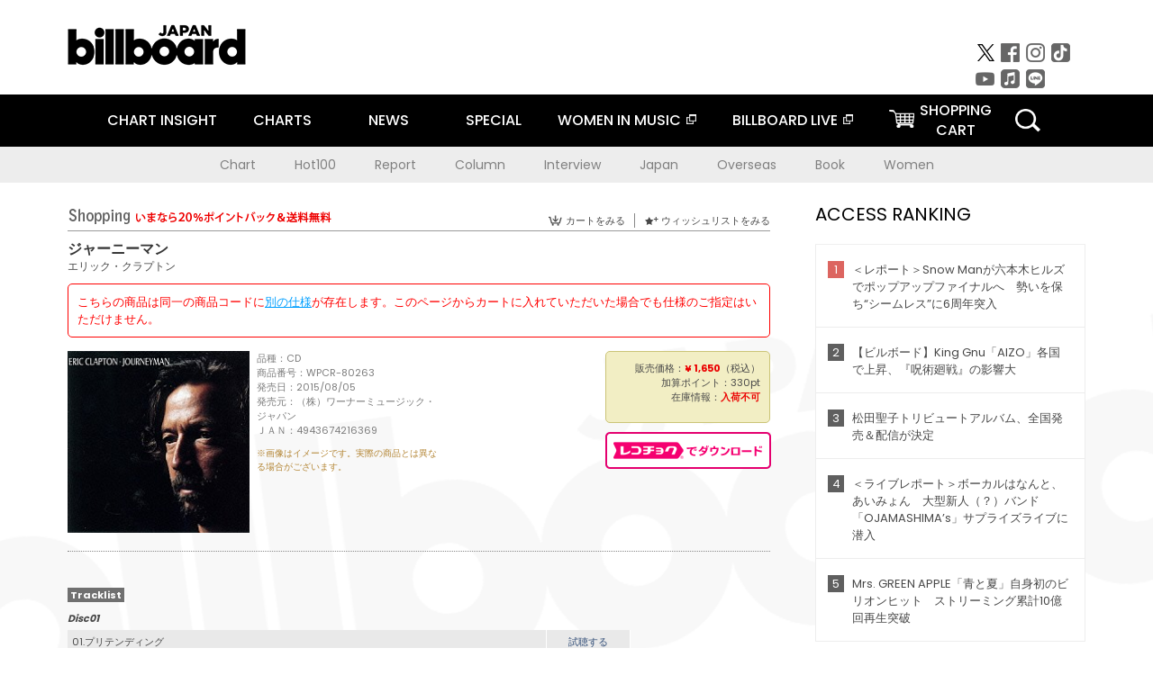

--- FILE ---
content_type: text/html; charset=UTF-8
request_url: https://billboard-japan.com/goods/detail/714782
body_size: 29038
content:
<!DOCTYPE html>
<html lang="ja">
<head>
  <meta charset="utf-8">
        <meta name="keywords" content="ビルボードジャパン,Billboard JAPAN,チャート,音楽,洋楽,邦楽,ミュージック,アーティスト,ランキング,ニュース"/>                <meta name="description" content="米国で最も権威のある音楽チャート・Billboard（ビルボード）の日本公式サイト。洋楽チャート、邦楽チャート、音楽ニュース、プレゼント情報などを提供。"/>      <meta property="og:locale"      content="ja_JP">
  <meta property="og:site_name"   content="Billboard JAPAN">
  <meta property="og:title"       content="エリック・クラプトン「ジャーニーマン」 | WPCR-80263 | 4943674216369 | Shopping | Billboard JAPAN">
  <meta property="og:type"        content="article">
  <meta property="og:url"         content="https://www.billboard-japan.com/goods/detail/714782">
    <meta property="og:image"       content="https://www.billboard-japan.com/scale/jackets/00000099/200x_P2_G2770987W.JPG">
    <meta property="og:description" content="米国で最も権威のある音楽チャート・Billboard（ビルボード）の日本公式サイト。洋楽チャート、邦楽チャート、音楽ニュース、プレゼント情報などを提供。">
    <title>エリック・クラプトン「ジャーニーマン」 | WPCR-80263 | 4943674216369 | Shopping | Billboard JAPAN</title>
  
      <script src="/common/js/jquery.min.js?date=202510301000"></script>
    <script src="/common/js/jquery.common.js?date=202510301000"></script>
  <script src="/common/js/jquery.carouFredSel.js?date=202510301000"></script>
  <script src="/common/js/jquery.tile.js?date=202510301000"></script>
  <script src="/common/sys/js/jquery.cookie.js?date=202510301000"></script>
  <script src="/common/sys/js/accordion_list.js?date=202510301000"></script>
  <script type="text/javascript" src="/common/js/ydn.js?date=202510301000"></script>
  <script src="/common/js/jquery.easing.1.3.js?date=202510301000" type="text/javascript"></script>
      <script src="/common/sys/js/publicity.js?date=202510301000"></script>
  <script src="/common/sys/js/side_chart.js?date=202510301000"></script>
    <link rel="stylesheet" type="text/css" href="/common/css/html5reset.css?date=202510301000">
  <link rel="stylesheet" type="text/css" href="/common/css/common.css?date=202510301000">
  <link rel="stylesheet" type="text/css" href="/common/sys/css/publicity.css?date=202510301000">
  <link rel="stylesheet" type="text/css" href="/common/sys/css/accordion_list.css?date=202510301000">
  <link rel="stylesheet" type="text/css" href="/common/css/socialcomment.css?date=202510301000">
  <script src="/common/js/search.js?date=202510301000"></script>
    <!--[if lt IE 9]>
  <script src="/common/js/IE9.js"></script>
  <![endif]-->
  <!-- Webtru -->
<script src="https://cmp.datasign.co/v2/a07ef6c4ff/cmp.js" async></script>

<!-- Google tag (gtag.js) -->
<script async src="https://www.googletagmanager.com/gtag/js?id=G-K6CKCDEVKT"></script>
<script>
  window.dataLayer = window.dataLayer || [];
  function gtag(){dataLayer.push(arguments);}
  gtag('js', new Date());

  gtag('config', 'G-K6CKCDEVKT');
  gtag('config', 'UA-32178381-1');
</script>  <SCRIPT LANGUAGE="JavaScript" src="https://web-cache.chocomaru.com/jplayer.js"></SCRIPT>
	<script src="/common/sys/js/goods/js_goods_form.js?date=202510301000"></script>
	<script src="/common/js/jquery.spin.js?date=202510301000"></script>
	<script type="text/javascript">
                            $(document).ready(function(){
                                $(".spin").spin({min:1,max:20});
                            });
                        </script>
	<script type="text/javascript">
                            $(document).ready(function(){
                          if($("#qty").size() > 0)
                                {
                                    $("#qty").blur(function(event){
                                        var su = $("#qty").val();
                                        if (isNaN(su) === true) {
                                            $("#qty").val(1);
                                            return;
                                        }
                                        if (su <= 0) {
                                            $("#qty").val(1);
                                        }
                                        else if (su > 20) {
                                            $("#qty").val(20);
                                        }
                                    });
                                }
                            });
                        </script>
	<link rel="stylesheet" type="text/css" href="/common/css/slick.css?date=202510301000"/>
	<link rel="stylesheet" type="text/css" href="/common/css/new/buyarea_slide.css?date=202510301000"/>
	<script type="text/javascript" src="/common/js/jquery.heightLine.js?date=202510301000"></script>
	<script type="text/javascript" src="/common/js/slick.min.js?date=202510301000"></script>
	<script type="text/javascript" src="/common/js/new/buyarea_slide.js?date=202510301000"></script>    <meta name="google-translate-customization" content="adb8cdd56f6046dc-072c0ff82a717427-gb7c019822dddd6a7-17">
  <meta name="viewport" content="width=device-width,initial-scale=1.0,minimum-scale=1.0,maximum-scale=1.0,user-scalable=no">
  <script type="text/javascript">
  if ((navigator.userAgent.indexOf('iPhone') > 0) || navigator.userAgent.indexOf('iPod') > 0 || (navigator.userAgent.indexOf('Android') > 0 && navigator.userAgent.indexOf('Mobile') > 0)) {
      document.write('<meta name="viewport" content="width=device-width, initial-scale=1.0">');
    }else{
      document.write('<meta name="viewport" content="width=1300">');
    }
  </script>
  <link rel="shortcut icon" href="/favicon.ico">
  <!--ここから追記分-->
  <link href="https://fonts.googleapis.com/css?family=Poppins:400,500,700" rel="stylesheet">
  <link rel="stylesheet" type="text/css" href="/common/css/new/common.css?date=202510301000">
  <link rel="stylesheet" type="text/css" href="/common/css/new/common_header.css?date=202510301000">
  <link rel="stylesheet" type="text/css" href="/common/css/new/common_footer.css?date=202510301000">
  <script src="/common/js/new/new_common.js?date=202510301000"></script>
  <!--ここまで追記分-->
  <script type="application/javascript" src="//anymind360.com/js/1567/ats.js"></script>

  <!--Taboola-->
<script type="text/javascript">
  window._taboola = window._taboola || [];
  _taboola.push({article:'auto'});
  !function (e, f, u, i) {
    if (!document.getElementById(i)){
      e.async = 1;
      e.src = u;
      e.id = i;
      f.parentNode.insertBefore(e, f);
    }
  }(document.createElement('script'),
  document.getElementsByTagName('script')[0],
  '//cdn.taboola.com/libtrc/billboard-japan/loader.js',
  'tb_loader_script');
  if(window.performance && typeof window.performance.mark == 'function')
    {window.performance.mark('tbl_ic');}
</script>
  <!--Taboola-->
	<!-- google ad -->
<!-- google ad -->
</head><body class="goods">
<div id="cm_wrapper">
  
  <div style="display:none;">
<span id="js_cm_title"></span>
</div>
<div id="cm_header" class="cf">
<header>
  <h1 id="cm_sitelogo"><a href="/"><img src="/common/img/img_sitelogo.png" alt="Billboard JAPAN"></a></h1>
  <a href="javascript:showMain();" class="button skip">このページをスキップする</a>
</header>
</div>
<div id="cm_content"  class="cf">
<input type ="hidden" id ="js_publicity_url" value = "">
<div id="widebanner"></div>
    <article>
	<!-- CM -->
    <div id="cm">
    <p>
    </p>
    </div>
	<!-- /CMここまで -->
    </article>
    <br />
</div>  
</div>
<!-- / #cm_wrapper -->

<div id="wrapper">
  
    <!-- ヘッダーここから -->
  <div id="header" class="cf">
    <header class="inner">
      <div class="header_inner cf">
        <h1 id="sitelogo"><a class="hover" href="/"><img src="/common/img/img_header_sitelogo.png" alt="Billboard JAPAN"></a></h1>
        <div id="topbanner" class="pc_obj">  
        </div>
        <!-- / #topbanner -->
        <div class="menu_toggle sp_obj"><img src="/common/img/icon_menu_close.gif" alt=""></div>
        <p class="search_btn search_toggle sp_obj"><img src="/common/img/icon_search_close.gif" alt="検索"></p>
        <div class="form_area">
          <form method="get" action="/search">
            <fieldset>
              <input id="searchtext" title="キーワードで検索" type="search" name="q" value="" placeholder="キーワードで検索" required />
              <input class="hover" type="submit" id="searchsubmit" value="検索" />
            </fieldset>
          </form>
          <p class="search_toggle sp_obj">閉じる</p>
        </div>
        <!-- / .form_area -->
      </div>
      <!-- / .header_inner -->
<noscript>
<div class="no_script">
<p>現在お使いのブラウザではJavascriptが有効となっていないため、サイトのコンテンツが正常に表示・動作されません。<br />
Javascriptを有効にしてください。詳しくはお使いのブラウザのヘルプをご覧ください。</p>
</div>
</noscript>
      <div class="menu_area">
        <nav id="globalNavi">
          <ul class="cf">
            <li class="toggle_menu">
              <a href="javascript:void(0);" class="sp_nolink slide_btn">CHART INSIGHT<span class="sp_obj">＋</span></a>
              <div class="slide_menu">
                <div class="slide_content">
                  <!--<p class="sp_obj"><a href="/chart_insight/">CHART INSIGHT</a></p>-->
                  <!--<p class="sp_obj"><a href="/chart_insight_global/">CHART INSIGHT GLOBAL</a></p>-->
                  <!--<p class="sp_obj"><a href="/chart_insight_books/">BOOK CHART INSIGHT</a></p>-->
                  <ul>
                    <li class="toggle_menu"><a href="javascript:void(0);" class="sp_nolink underslide_btn">MUSIC</a>
                      <div class="underslide_content">
                        <ul>
                          <li><a href="/chart_insight/">CHART INSIGHT</a></li>
                          <li><a href="/chart_insight_global/">CHART INSIGHT GLOBAL</a></li>
                        </ul>
                      </div>
                    </li>
                    <li class="toggle_menu"><a href="javascript:void(0);" class="sp_nolink underslide_btn">BOOKS</a>
                      <div class="underslide_content">
                        <ul>
                          <li><a href="/chart_insight_books/">BOOK CHART INSIGHT</a></li>
                        </ul>
                      </div>
                    </li>
                  </ul>
                </div>
              </div>
              <!-- / .slide_menu -->
            </li>
            <li class="toggle_menu">
              <a href="javascript:void(0);" class="sp_nolink slide_btn">CHARTS<span class="sp_obj">＋</span></a>
              <div class="slide_menu">
                <div class="slide_content">
                  <!--<p class="sp_obj"><a href="/charts/">CHATRS TOP</a></p>-->
                  <!--<p class="sp_obj"><a href="/charts/book/">BOOKS CHATRS TOP</a></p>-->
                  <ul>
                    <li class="toggle_menu"><a href="javascript:void(0);" class="sp_nolink underslide_btn">MUSIC</a>
                      <div class="underslide_content">
                        <ul>
                          <li><a href="/charts/">JAPAN CHARTS</a></li>
                          <li><a href="/charts/oversea/">WORLD CHARTS</a></li>
                          <li><a href="/charts/year_end/">YEAR END (JAPAN)</a></li>
                          <li><a href="/charts/year_end_oversea/">YEAR END (WORLD)</a></li>
                        </ul>
                      </div>
                    </li>
                    <li class="toggle_menu"><a href="javascript:void(0);" class="sp_nolink underslide_btn">BOOKS</a>
                      <div class="underslide_content">
                        <ul>
                          <li><a href="/charts/book/">JAPAN CHARTS</a></li>
                          <!-- <li><a href="/charts/year_end_book/">YEAR END (JAPAN)</a></li> -->
                        </ul>
                      </div>
                    </li>
                  </ul>
                </div>
              </div>
              <!-- / .slide_menu -->
            </li>
            <li class="toggle_menu">
              <a href="/d_news/" class="sp_nolink slide_btn">NEWS<span class="sp_obj">＋</span></a>
              <div class="slide_menu">
                <div class="slide_content">
                  <!--<p class="sp_obj"><a href="/d_news/">NEWS TOP</a></p>-->
                  <ul>
                    <li><a href="/d_news/">ALL</a></li>
                    <li><a href="/d_news/jpn/">JAPAN</a></li>
                    <li><a href="/d_news/overseas/">OVERSEAS</a></li>
                  </ul>
                </div>
              </div>
              <!-- / .slide_menu -->
            </li>
            <li><a href="/special/">SPECIAL</a></li>
            <li><a href="https://www.billboard-japan.com/wim/" target="_blank" class="blank">WOMEN IN MUSIC</a></li>
            <li><a href="http://www.billboard-live.com/" target="_blank" class="blank">BILLBOARD LIVE</a></li>
            <li class="pc_shopcart"><a href="http://www.vanda.co.jp/billboard/cart/" class="btn_shopcart">SHOPPING<br>CART</a></li>
            <li class="sp_shopcart"><a href="http://www.vanda.co.jp/billboard/sp/cart/" class="btn_shopcart">SHOPPING CART</a></li>
            <li class="pc_search"><a href="javascript:void(0)"></a></li>
          </ul>
        </nav>
        <!-- / #globalNavi -->
        <div id="sns_navi">
          <ul>
            <li><a class="hover" href="https://twitter.com/Billboard_JAPAN" target="_blank"><img class="js_img_switch" src="/common/img/twitter_btn_pc.png" alt="X(旧Twitter)"></a></li>
            <li><a class="hover" href="https://www.facebook.com/pages/Billboard-JAPAN/635768896442966?fref=ts" target="_blank"><img class="js_img_switch" src="/common/img/facebook_btn_pc.png"alt="facebook"></a></li>
            <li><a class="hover" href="https://www.instagram.com/billboard_japan/" target="_blank"><img class="js_img_switch" src="/common/img/instagram_btn_pc.png" alt="Instagram"></a></li>
            <li><a class="hover" href="https://www.tiktok.com/@billboard_japan" target="_blank"><img class="js_img_switch" src="/common/img/tiktok_btn_pc.png" alt="Tik Tok"></a></li>
            <li><a class="hover" href="https://www.youtube.com/@BillboardJAPAN" target="_blank"><img class="js_img_switch" src="/common/img/youtube_btn_pc.png" alt="You Tube"></a></li>
            <li><a class="hover" href="http://applemusic.com/billboard-japan"><img class="js_img_switch" src="/common/img/apple_icon_pc.png" alt="iTunes Store"></a></li>
            <li><a class="hover" href="https://line.me/ti/p/%40oa-billboardnews" target="_blank"><img class="js_img_switch" src="/common/img/line_btn_pc.png" alt="LINE"></a></li>
          </ul>
        </div>
        <!-- / #sns_navi -->
      </div>
      <!-- / .menu_area -->
    <div class="chart_area scroll_wrap">
      <div class="scroll_area">
        <ul>
          <li><a href="/tagindex/detail/4">Chart</a></li>
          <li><a href="/tagindex/detail/32">Hot100</a></li>
          <li><a href="/tagindex/detail/13">Report</a></li>
          <li><a href="/tagindex/detail/41">Column</a></li>
          <li><a href="/tagindex/detail/30">Interview</a></li>
          <li><a href="/tagindex/detail/1">Japan</a></li>
          <li><a href="/tagindex/detail/26">Overseas</a></li>
          <li><a href="/tagindex/detail/163">Book</a></li>
          <li><a href="/tagindex/detail/43">Women</a></li>
        </ul>
      </div>
    </div>
    <!-- / .chart_area -->

    </header>
    <div class="overlay search_toggle"></div><!-- 検索オーバーレイ -->
  </div>
  <!-- ヘッダーここまで -->
  
  <div id="content2" class="cf">
    <div class="inner">
            <div class="leftBox">
        <div id="main2">
                                          


<div class="sp_only_inner">
<!-- レビューここから -->
    <div id="shopping">
    <article>
    <hgroup>
    <h2><img src="/common/img/title_shopping.png" alt="Shoping"></h2>
    <ul class="listUI cf sp_obj"><!-- SP -->
      <li><a href="https://www.vanda.co.jp/billboard/sp/cart/"><img src="/common/img/ico_cart.png" alt="カートをみる">カートをみる</a></li>
      <li><a href="https://www.vanda.co.jp/billboard/sp/wishlist/"><img src="/common/img/ico_wish.png" alt="ウィッシュリストをみる">ウィッシュリストをみる</a></li>
    </ul>
    <ul class="listUI cf pc_obj"><!-- PC -->
      <li><a href="https://www.vanda.co.jp/billboard/cart/"><img src="/common/img/ico_cart.png" alt="カートをみる">カートをみる</a></li>
      <li><a href="https://www.vanda.co.jp/billboard/wishlist/"><img src="/common/img/ico_wish.png" alt="ウィッシュリストをみる">ウィッシュリストをみる</a></li>
    </ul>
  </hgroup>
    <section class="cf">
    <hgroup>
    <h3>ジャーニーマン</h3>
    <h4>
                  <a href="/artists/detail/457230">エリック・クラプトン</a>
              </h4>
    </hgroup>
    <!-- 同一商品の注意書き -->
                        <div id="cd_caption">
        <p>こちらの商品は同一の商品コードに<a href="/goods/detail/496110">別の仕様</a>が存在します。このページからカートに入れていただいた場合でも仕様のご指定はいただけません。</p>
        </div>
        <!-- / #cd_caption -->
              <!-- //同一商品の注意書き -->
    <div id="cdInfo">
        <p><img src="/scale/jackets/00000099/200x200_P2_G2770987W.JPG" alt="エリック・クラプトン「 ジャーニーマン」"/></p>
    <ul>
    <li>品種：CD</li>
    <li>商品番号：WPCR-80263</li>
    <li>発売日：2015/08/05</li>
    <li>発売元：（株）ワーナーミュージック・ジャパン</li>
    <li>ＪＡＮ：4943674216369</li>
    <!-- ジャケット写真の注意書き -->
    <li id="jk_caption">※画像はイメージです。実際の商品とは異なる場合がございます。</li>
    <!-- //ジャケット写真の注意書き -->

    </ul>
    </div>
    <!-- / #cdInfo -->
    <div id="sellInfo">
    <div id="sellInfobox">
    <ul>
            <li>販売価格：<strong>&yen; 1,650</strong>（税込）</li>
                <li>加算ポイント：330pt</li>
                                <li>在庫情報：<strong>入荷不可</strong></li>
                </ul>
                                            </div>
    <!-- / #sellInfobox -->
            <p><a href="http://recochoku.jp/search/artist/?affiliate=6501010004&q=%E3%82%A8%E3%83%AA%E3%83%83%E3%82%AF%E3%83%BB%E3%82%AF%E3%83%A9%E3%83%97%E3%83%88%E3%83%B3" target="_blank" class="btn_reco">レコチョクでダウンロード</a></p>
        </div>
    <!-- / #sellInfo -->
    <div id="maintext">
    <p></p>
                                            <div id="tracklist">
        <h5>Tracklist</h5>
                                                                                    <table>
                <thead>
                <th>Disc01</th>
                </thead>
                <tbody>
                                                        <tr class="dlcolor">
                        <td>01.プリテンディング</td>
                            <td><a href="javascript:void(0)" onClick="jplayer('WS025', 'yufg03q6yt', 'CL00378447', '1'); return false;">試聴する</a></td>
                        </tr>
                                                                        <tr>
                        <td>02.エニシング・フォー・ユア・ラヴ</td>
                            <td><a href="javascript:void(0)" onClick="jplayer('WS025', 'yufg03q6yt', 'CL00378447', '2'); return false;">試聴する</a></td>
                        </tr>
                                                                        <tr class="dlcolor">
                        <td>03.バッド・ラヴ</td>
                            <td><a href="javascript:void(0)" onClick="jplayer('WS025', 'yufg03q6yt', 'CL00378447', '3'); return false;">試聴する</a></td>
                        </tr>
                                                                        <tr>
                        <td>04.ランニング・オン・フェイス</td>
                            <td><a href="javascript:void(0)" onClick="jplayer('WS025', 'yufg03q6yt', 'CL00378447', '4'); return false;">試聴する</a></td>
                        </tr>
                                                                        <tr class="dlcolor">
                        <td>05.ハード・タイムス</td>
                            <td><a href="javascript:void(0)" onClick="jplayer('WS025', 'yufg03q6yt', 'CL00378447', '5'); return false;">試聴する</a></td>
                        </tr>
                                                                        <tr>
                        <td>06.ハウンド・ドッグ</td>
                            <td><a href="javascript:void(0)" onClick="jplayer('WS025', 'yufg03q6yt', 'CL00378447', '6'); return false;">試聴する</a></td>
                        </tr>
                                                                        <tr class="dlcolor">
                        <td>07.ノー・アリバイ</td>
                            <td><a href="javascript:void(0)" onClick="jplayer('WS025', 'yufg03q6yt', 'CL00378447', '7'); return false;">試聴する</a></td>
                        </tr>
                                                                        <tr>
                        <td>08.ラン・ソー・ファー</td>
                            <td><a href="javascript:void(0)" onClick="jplayer('WS025', 'yufg03q6yt', 'CL00378447', '8'); return false;">試聴する</a></td>
                        </tr>
                                                                        <tr class="dlcolor">
                        <td>09.オールド・ラヴ</td>
                            <td><a href="javascript:void(0)" onClick="jplayer('WS025', 'yufg03q6yt', 'CL00378447', '9'); return false;">試聴する</a></td>
                        </tr>
                                                                        <tr>
                        <td>10.ブレイキング・ポイント</td>
                            <td><a href="javascript:void(0)" onClick="jplayer('WS025', 'yufg03q6yt', 'CL00378447', '10'); return false;">試聴する</a></td>
                        </tr>
                                                                        <tr class="dlcolor">
                        <td>11.リード・ミー・オン</td>
                            <td><a href="javascript:void(0)" onClick="jplayer('WS025', 'yufg03q6yt', 'CL00378447', '11'); return false;">試聴する</a></td>
                        </tr>
                                                                        <tr>
                        <td>12.ビフォー・ユー・アキューズ・ミー</td>
                            <td><a href="javascript:void(0)" onClick="jplayer('WS025', 'yufg03q6yt', 'CL00378447', '12'); return false;">試聴する</a></td>
                        </tr>
                                        </tbody>
        </table>
        </div>
        <!-- / #tracklist -->
        </div>
    <!-- / #maintext -->
    </section>
    </article>
    </div>
    <!-- / #shopping -->
</div>
<!-- / .sp_only_inner -->

  <!--sldier-->
  <div class="buyArea_wrap">
    <p class="buyArea__ttl">関連商品</p>
    <div class="buyArea">
      <!-- ///////////////////////////////PC////////////////////////////////// -->
      <div class="inner slide_selector pc_obj" id="js-changeList">
                          <div class="buyArea__BoxWrap">
                                  <div class="buyArea__DetailBox">
              <dl>
                <dt class="buyArea__Name"><a href="/goods/detail/768131">ブルース・エニタイム：イミディエイト・ブルース・アンソロジー・コンプリート・エディション・プラス</a></dt>
                <dd class="cf">
                  <div class="buyArea__Image">
                    <a href="/goods/detail/768131"><img src="/scale/jackets/00000163/80x80_P2_G4835265W.JPG" alt="（Ｖ．Ａ．） ジョン・メイオール＆ザ・ブルースブレイカーズ エリック・クラプトン Ｔ・Ｓ・マクフィー サヴォイ・ブラウン・ブルース・バンド エリック・クラプトン＆ジミー・ペイジ ジョアン・ケリー ストーンズ・メイスンリー「ブルース・エニタイム：イミディエイト・ブルース・アンソロジー・コンプリート・エディション・プラス」"/></a>
                  </div>
                  <div class="buyArea__detailList">
                    <p class="buyArea__Date">2025/11/26</p>
                    <p class="buyArea__Category">[CD]</p>
                    <p class="buyArea__Price matchHeightPrice">-</p>
                    <div class="buyArea__Btn">
                      <a href="/goods/detail/768131">
                        <img src="/common/img/d_news/image/buy-btn_pc.gif" alt="購入画面へ">
                      </a>
                    </div>
                  </div>
                </dd>
              </dl>
            </div>
                                  <div class="buyArea__DetailBox">
              <dl>
                <dt class="buyArea__Name"><a href="/goods/detail/753790">ｔｈｅ　ＷＯＲＫＳ　１９６３－１９６７</a></dt>
                <dd class="cf">
                  <div class="buyArea__Image">
                    <a href="/goods/detail/753790"><img src="/scale/jackets/00000160/80x80_P2_G3876823W.JPG" alt="ＥＲＩＣ　ＣＬＡＰＴＯＮ「ｔｈｅ　ＷＯＲＫＳ　１９６３－１９６７」"/></a>
                  </div>
                  <div class="buyArea__detailList">
                    <p class="buyArea__Date">2025/05/23</p>
                    <p class="buyArea__Category">[CD]</p>
                    <p class="buyArea__Price matchHeightPrice">&yen;3,960(税込)</p>
                    <div class="buyArea__Btn">
                      <a href="/goods/detail/753790">
                        <img src="/common/img/d_news/image/buy-btn_pc.gif" alt="購入画面へ">
                      </a>
                    </div>
                  </div>
                </dd>
              </dl>
            </div>
                                  <div class="buyArea__DetailBox">
              <dl>
                <dt class="buyArea__Name"><a href="/goods/detail/751877">ｔｈｅ　ＢＥＳＴ　ｏｆ　ＣＲＥＡＭ　ＰＥＲＩＯＤ</a></dt>
                <dd class="cf">
                  <div class="buyArea__Image">
                    <a href="/goods/detail/751877"><img src="/scale/jackets/00000160/80x80_P2_G3874577W.JPG" alt="ＥＲＩＣ　ＣＬＡＰＴＯＮ「ｔｈｅ　ＢＥＳＴ　ｏｆ　ＣＲＥＡＭ　ＰＥＲＩＯＤ」"/></a>
                  </div>
                  <div class="buyArea__detailList">
                    <p class="buyArea__Date">2025/03/28</p>
                    <p class="buyArea__Category">[CD]</p>
                    <p class="buyArea__Price matchHeightPrice">&yen;2,530(税込)</p>
                    <div class="buyArea__Btn">
                      <a href="/goods/detail/751877">
                        <img src="/common/img/d_news/image/buy-btn_pc.gif" alt="購入画面へ">
                      </a>
                    </div>
                  </div>
                </dd>
              </dl>
            </div>
                                  <div class="buyArea__DetailBox">
              <dl>
                <dt class="buyArea__Name"><a href="/goods/detail/697225">ナッシング・バット・ザ・ブルース</a></dt>
                <dd class="cf">
                  <div class="buyArea__Image">
                    <a href="/goods/detail/697225"><img src="/scale/jackets/00000145/80x80_P2_G7370365W.JPG" alt="エリック・クラプトン「ナッシング・バット・ザ・ブルース」"/></a>
                  </div>
                  <div class="buyArea__detailList">
                    <p class="buyArea__Date">2022/06/24</p>
                    <p class="buyArea__Category">[Blu-ray Disc]</p>
                    <p class="buyArea__Price matchHeightPrice">&yen;4,950(税込)</p>
                    <div class="buyArea__Btn">
                      <a href="/goods/detail/697225">
                        <img src="/common/img/d_news/image/buy-btn_pc.gif" alt="購入画面へ">
                      </a>
                    </div>
                  </div>
                </dd>
              </dl>
            </div>
                                  <div class="buyArea__DetailBox">
              <dl>
                <dt class="buyArea__Name"><a href="/goods/detail/697224">ナッシング・バット・ザ・ブルース</a></dt>
                <dd class="cf">
                  <div class="buyArea__Image">
                    <a href="/goods/detail/697224"><img src="/scale/jackets/00000145/80x80_P2_G7370366W.JPG" alt="エリック・クラプトン「ナッシング・バット・ザ・ブルース」"/></a>
                  </div>
                  <div class="buyArea__detailList">
                    <p class="buyArea__Date">2022/06/24</p>
                    <p class="buyArea__Category">[DVD]</p>
                    <p class="buyArea__Price matchHeightPrice">&yen;3,850(税込)</p>
                    <div class="buyArea__Btn">
                      <a href="/goods/detail/697224">
                        <img src="/common/img/d_news/image/buy-btn_pc.gif" alt="購入画面へ">
                      </a>
                    </div>
                  </div>
                </dd>
              </dl>
            </div>
                                  <div class="buyArea__DetailBox">
              <dl>
                <dt class="buyArea__Name"><a href="/goods/detail/697223">ナッシング・バット・ザ・ブルース</a></dt>
                <dd class="cf">
                  <div class="buyArea__Image">
                    <a href="/goods/detail/697223"><img src="/scale/jackets/00000145/80x80_P2_G7369894W.JPG" alt="エリック・クラプトン「ナッシング・バット・ザ・ブルース」"/></a>
                  </div>
                  <div class="buyArea__detailList">
                    <p class="buyArea__Date">2022/06/24</p>
                    <p class="buyArea__Category">[CD]</p>
                    <p class="buyArea__Price matchHeightPrice">&yen;2,860(税込)</p>
                    <div class="buyArea__Btn">
                      <a href="/goods/detail/697223">
                        <img src="/common/img/d_news/image/buy-btn_pc.gif" alt="購入画面へ">
                      </a>
                    </div>
                  </div>
                </dd>
              </dl>
            </div>
                    </div>
                  <div class="buyArea__BoxWrap">
                                  <div class="buyArea__DetailBox">
              <dl>
                <dt class="buyArea__Name"><a href="/goods/detail/653201">エリック・クラプトン　６０’ｓ＆７０’ｓ　ヒストリー</a></dt>
                <dd class="cf">
                  <div class="buyArea__Image">
                    <a href="/goods/detail/653201"><img src="/scale/jackets/00000133/80x80_P2_G6423805W.JPG" alt="エリック・クラプトン「エリック・クラプトン　６０’ｓ＆７０’ｓ　ヒストリー」"/></a>
                  </div>
                  <div class="buyArea__detailList">
                    <p class="buyArea__Date">2020/09/16</p>
                    <p class="buyArea__Category">[DVD]</p>
                    <p class="buyArea__Price matchHeightPrice">&yen;7,150(税込)</p>
                    <div class="buyArea__Btn">
                      <a href="/goods/detail/653201">
                        <img src="/common/img/d_news/image/buy-btn_pc.gif" alt="購入画面へ">
                      </a>
                    </div>
                  </div>
                </dd>
              </dl>
            </div>
                                  <div class="buyArea__DetailBox">
              <dl>
                <dt class="buyArea__Name"><a href="/goods/detail/653200">エリック・クラプトン　７０’ｓ　ヒストリー</a></dt>
                <dd class="cf">
                  <div class="buyArea__Image">
                    <a href="/goods/detail/653200"><img src="/scale/jackets/00000133/80x80_P2_G6423804W.JPG" alt="エリック・クラプトン「エリック・クラプトン　７０’ｓ　ヒストリー」"/></a>
                  </div>
                  <div class="buyArea__detailList">
                    <p class="buyArea__Date">2020/09/16</p>
                    <p class="buyArea__Category">[DVD]</p>
                    <p class="buyArea__Price matchHeightPrice">&yen;4,180(税込)</p>
                    <div class="buyArea__Btn">
                      <a href="/goods/detail/653200">
                        <img src="/common/img/d_news/image/buy-btn_pc.gif" alt="購入画面へ">
                      </a>
                    </div>
                  </div>
                </dd>
              </dl>
            </div>
                                  <div class="buyArea__DetailBox">
              <dl>
                <dt class="buyArea__Name"><a href="/goods/detail/653199">エリック・クラプトン　６０’ｓ　ヒストリー</a></dt>
                <dd class="cf">
                  <div class="buyArea__Image">
                    <a href="/goods/detail/653199"><img src="/scale/jackets/00000133/80x80_P2_G6423803W.JPG" alt="エリック・クラプトン「エリック・クラプトン　６０’ｓ　ヒストリー」"/></a>
                  </div>
                  <div class="buyArea__detailList">
                    <p class="buyArea__Date">2020/09/16</p>
                    <p class="buyArea__Category">[DVD]</p>
                    <p class="buyArea__Price matchHeightPrice">&yen;4,180(税込)</p>
                    <div class="buyArea__Btn">
                      <a href="/goods/detail/653199">
                        <img src="/common/img/d_news/image/buy-btn_pc.gif" alt="購入画面へ">
                      </a>
                    </div>
                  </div>
                </dd>
              </dl>
            </div>
                                  <div class="buyArea__DetailBox">
              <dl>
                <dt class="buyArea__Name"><a href="/goods/detail/623902">プレーンズ・トレインズ・アンド・エリック　～ジャパン・ツアー２０１４</a></dt>
                <dd class="cf">
                  <div class="buyArea__Image">
                    <a href="/goods/detail/623902"><img src="/scale/jackets/00000128/80x80_P2_G8408401W.JPG" alt="エリック・クラプトン「プレーンズ・トレインズ・アンド・エリック　～ジャパン・ツアー２０１４」"/></a>
                  </div>
                  <div class="buyArea__detailList">
                    <p class="buyArea__Date">2019/09/25</p>
                    <p class="buyArea__Category">[Blu-ray Disc]</p>
                    <p class="buyArea__Price matchHeightPrice">&yen;6,050(税込)</p>
                    <div class="buyArea__Btn">
                      <a href="/goods/detail/623902">
                        <img src="/common/img/d_news/image/buy-btn_pc.gif" alt="購入画面へ">
                      </a>
                    </div>
                  </div>
                </dd>
              </dl>
            </div>
                                  <div class="buyArea__DetailBox">
              <dl>
                <dt class="buyArea__Name"><a href="/goods/detail/618397">エリック・クラプトン－１２小節の人生－</a></dt>
                <dd class="cf">
                  <div class="buyArea__Image">
                    <a href="/goods/detail/618397"><img src="/scale/jackets/00000126/80x80_P2_G6407703W.JPG" alt="エリック・クラプトン「エリック・クラプトン－１２小節の人生－」"/></a>
                  </div>
                  <div class="buyArea__detailList">
                    <p class="buyArea__Date">2019/06/19</p>
                    <p class="buyArea__Category">[Blu-ray Disc]</p>
                    <p class="buyArea__Price matchHeightPrice">&yen;6,380(税込)</p>
                    <div class="buyArea__Btn">
                      <a href="/goods/detail/618397">
                        <img src="/common/img/d_news/image/buy-btn_pc.gif" alt="購入画面へ">
                      </a>
                    </div>
                  </div>
                </dd>
              </dl>
            </div>
                                  <div class="buyArea__DetailBox">
              <dl>
                <dt class="buyArea__Name"><a href="/goods/detail/618396">エリック・クラプトン－１２小節の人生－</a></dt>
                <dd class="cf">
                  <div class="buyArea__Image">
                    <a href="/goods/detail/618396"><img src="/scale/jackets/00000126/80x80_P2_G8386146W.JPG" alt="エリック・クラプトン「エリック・クラプトン－１２小節の人生－」"/></a>
                  </div>
                  <div class="buyArea__detailList">
                    <p class="buyArea__Date">2019/06/19</p>
                    <p class="buyArea__Category">[DVD]</p>
                    <p class="buyArea__Price matchHeightPrice">&yen;4,180(税込)</p>
                    <div class="buyArea__Btn">
                      <a href="/goods/detail/618396">
                        <img src="/common/img/d_news/image/buy-btn_pc.gif" alt="購入画面へ">
                      </a>
                    </div>
                  </div>
                </dd>
              </dl>
            </div>
                    </div>
                  <div class="buyArea__BoxWrap">
                                  <div class="buyArea__DetailBox">
              <dl>
                <dt class="buyArea__Name"><a href="/goods/detail/600632">ハッピー・クリスマス</a></dt>
                <dd class="cf">
                  <div class="buyArea__Image">
                    <a href="/goods/detail/600632"><img src="/scale/jackets/00000122/80x80_P2_G4409434W.JPG" alt="エリック・クラプトン「ハッピー・クリスマス」"/></a>
                  </div>
                  <div class="buyArea__detailList">
                    <p class="buyArea__Date">2018/11/07</p>
                    <p class="buyArea__Category">[CD]</p>
                    <p class="buyArea__Price matchHeightPrice">&yen;2,860(税込)</p>
                    <div class="buyArea__Btn">
                      <a href="/goods/detail/600632">
                        <img src="/common/img/d_news/image/buy-btn_pc.gif" alt="購入画面へ">
                      </a>
                    </div>
                  </div>
                </dd>
              </dl>
            </div>
                                  <div class="buyArea__DetailBox">
              <dl>
                <dt class="buyArea__Name"><a href="/goods/detail/588291">４６１オーシャン・ブールヴァード</a></dt>
                <dd class="cf">
                  <div class="buyArea__Image">
                    <a href="/goods/detail/588291"><img src="/scale/jackets/00000119/80x80_P2_G2925021W.JPG" alt="エリック・クラプトン「４６１オーシャン・ブールヴァード」"/></a>
                  </div>
                  <div class="buyArea__detailList">
                    <p class="buyArea__Date">2018/06/20</p>
                    <p class="buyArea__Category">[CD]</p>
                    <p class="buyArea__Price matchHeightPrice">&yen;3,300(税込)</p>
                    <div class="buyArea__Btn">
                      <a href="/goods/detail/588291">
                        <img src="/common/img/d_news/image/buy-btn_pc.gif" alt="購入画面へ">
                      </a>
                    </div>
                  </div>
                </dd>
              </dl>
            </div>
                                  <div class="buyArea__DetailBox">
              <dl>
                <dt class="buyArea__Name"><a href="/goods/detail/587189">オン・ツアー・ウィズ・エリック・クラプトン</a></dt>
                <dd class="cf">
                  <div class="buyArea__Image">
                    <a href="/goods/detail/587189"><img src="/scale/jackets/00000120/80x80_P2_G5983432W.JPG" alt="デラニー＆ボニー＆フレンズ エリック・クラプトン「オン・ツアー・ウィズ・エリック・クラプトン」"/></a>
                  </div>
                  <div class="buyArea__detailList">
                    <p class="buyArea__Date">2018/05/23</p>
                    <p class="buyArea__Category">[CD]</p>
                    <p class="buyArea__Price matchHeightPrice">&yen;2,750(税込)</p>
                    <div class="buyArea__Btn">
                      <a href="/goods/detail/587189">
                        <img src="/common/img/d_news/image/buy-btn_pc.gif" alt="購入画面へ">
                      </a>
                    </div>
                  </div>
                </dd>
              </dl>
            </div>
                                  <div class="buyArea__DetailBox">
              <dl>
                <dt class="buyArea__Name"><a href="/goods/detail/551903">４６１オーシャン・ブールヴァード</a></dt>
                <dd class="cf">
                  <div class="buyArea__Image">
                    <a href="/goods/detail/551903"><img src="/scale/jackets/00000112/80x80_P2_G5848971W.JPG" alt="エリック・クラプトン「４６１オーシャン・ブールヴァード」"/></a>
                  </div>
                  <div class="buyArea__detailList">
                    <p class="buyArea__Date">2017/05/17</p>
                    <p class="buyArea__Category">[CD]</p>
                    <p class="buyArea__Price matchHeightPrice">&yen;1,518(税込)</p>
                    <div class="buyArea__Btn">
                      <a href="/goods/detail/551903">
                        <img src="/common/img/d_news/image/buy-btn_pc.gif" alt="購入画面へ">
                      </a>
                    </div>
                  </div>
                </dd>
              </dl>
            </div>
                                  <div class="buyArea__DetailBox">
              <dl>
                <dt class="buyArea__Name"><a href="/goods/detail/706002">ライヴ・イン・サン・ディエゴ　ｗｉｔｈ　スペシャル・ゲスト　Ｊ．Ｊ．ケイル</a></dt>
                <dd class="cf">
                  <div class="buyArea__Image">
                    <a href="/goods/detail/706002"><img src="/scale/jackets/00000110/80x80_P2_G2861339W.JPG" alt="エリック・クラプトン「ライヴ・イン・サン・ディエゴ　ｗｉｔｈ　スペシャル・ゲスト　Ｊ．Ｊ．ケイル」"/></a>
                  </div>
                  <div class="buyArea__detailList">
                    <p class="buyArea__Date">2017/04/19</p>
                    <p class="buyArea__Category">[Blu-ray Disc]</p>
                    <p class="buyArea__Price matchHeightPrice">&yen;6,050(税込)</p>
                    <div class="buyArea__Btn">
                      <a href="/goods/detail/706002">
                        <img src="/common/img/d_news/image/buy-btn_pc.gif" alt="購入画面へ">
                      </a>
                    </div>
                  </div>
                </dd>
              </dl>
            </div>
                                  <div class="buyArea__DetailBox">
              <dl>
                <dt class="buyArea__Name"><a href="/goods/detail/572316">ライヴ・イン・サン・ディエゴ　ｗｉｔｈ　スペシャル・ゲスト　Ｊ．Ｊ．ケイル</a></dt>
                <dd class="cf">
                  <div class="buyArea__Image">
                    <a href="/goods/detail/572316"><img src="/scale/jackets/00000110/80x80_P2_G2861256W.JPG" alt="エリック・クラプトン「ライヴ・イン・サン・ディエゴ　ｗｉｔｈ　スペシャル・ゲスト　Ｊ．Ｊ．ケイル」"/></a>
                  </div>
                  <div class="buyArea__detailList">
                    <p class="buyArea__Date">2017/04/19</p>
                    <p class="buyArea__Category">[DVD]</p>
                    <p class="buyArea__Price matchHeightPrice">&yen;4,950(税込)</p>
                    <div class="buyArea__Btn">
                      <a href="/goods/detail/572316">
                        <img src="/common/img/d_news/image/buy-btn_pc.gif" alt="購入画面へ">
                      </a>
                    </div>
                  </div>
                </dd>
              </dl>
            </div>
                    </div>
                  <div class="buyArea__BoxWrap">
                                  <div class="buyArea__DetailBox">
              <dl>
                <dt class="buyArea__Name"><a href="/goods/detail/549190">ライヴ・イン・サン・ディエゴ　ｗｉｔｈ　スペシャル・ゲスト　Ｊ．Ｊ．ケイル</a></dt>
                <dd class="cf">
                  <div class="buyArea__Image">
                    <a href="/goods/detail/549190"><img src="/scale/jackets/00000110/80x80_P2_G2861256W.JPG" alt="エリック・クラプトン「ライヴ・イン・サン・ディエゴ　ｗｉｔｈ　スペシャル・ゲスト　Ｊ．Ｊ．ケイル」"/></a>
                  </div>
                  <div class="buyArea__detailList">
                    <p class="buyArea__Date">2017/04/19</p>
                    <p class="buyArea__Category">[DVD]</p>
                    <p class="buyArea__Price matchHeightPrice">&yen;4,950(税込)</p>
                    <div class="buyArea__Btn">
                      <a href="/goods/detail/549190">
                        <img src="/common/img/d_news/image/buy-btn_pc.gif" alt="購入画面へ">
                      </a>
                    </div>
                  </div>
                </dd>
              </dl>
            </div>
                                  <div class="buyArea__DetailBox">
              <dl>
                <dt class="buyArea__Name"><a href="/goods/detail/549189">ライヴ・イン・サン・ディエゴ　ｗｉｔｈ　スペシャル・ゲスト　Ｊ．Ｊ．ケイル</a></dt>
                <dd class="cf">
                  <div class="buyArea__Image">
                    <a href="/goods/detail/549189"><img src="/scale/jackets/00000110/80x80_P2_G2861339W.JPG" alt="エリック・クラプトン「ライヴ・イン・サン・ディエゴ　ｗｉｔｈ　スペシャル・ゲスト　Ｊ．Ｊ．ケイル」"/></a>
                  </div>
                  <div class="buyArea__detailList">
                    <p class="buyArea__Date">2017/04/19</p>
                    <p class="buyArea__Category">[Blu-ray Disc]</p>
                    <p class="buyArea__Price matchHeightPrice">&yen;6,050(税込)</p>
                    <div class="buyArea__Btn">
                      <a href="/goods/detail/549189">
                        <img src="/common/img/d_news/image/buy-btn_pc.gif" alt="購入画面へ">
                      </a>
                    </div>
                  </div>
                </dd>
              </dl>
            </div>
                                  <div class="buyArea__DetailBox">
              <dl>
                <dt class="buyArea__Name"><a href="/goods/detail/546227">パッチ・アダムス　トゥルー・ストーリー　オリジナル・サウンドトラック</a></dt>
                <dd class="cf">
                  <div class="buyArea__Image">
                    <a href="/goods/detail/546227"><img src="/scale/jackets/00000110/80x80_P2_G4363610W.JPG" alt="マーク・シャイマン ロッド・スチュワート エリック・クラプトン デイヴ・メイソン クロスビー、スティルス、ナッシュ＆ヤング デレク＆ザ・ドミノス ザ・ラスカルズ ザ・バンド「パッチ・アダムス　トゥルー・ストーリー　オリジナル・サウンドトラック」"/></a>
                  </div>
                  <div class="buyArea__detailList">
                    <p class="buyArea__Date">2017/03/29</p>
                    <p class="buyArea__Category">[CD]</p>
                    <p class="buyArea__Price matchHeightPrice">&yen;1,100(税込)</p>
                    <div class="buyArea__Btn">
                      <a href="/goods/detail/546227">
                        <img src="/common/img/d_news/image/buy-btn_pc.gif" alt="購入画面へ">
                      </a>
                    </div>
                  </div>
                </dd>
              </dl>
            </div>
                                  <div class="buyArea__DetailBox">
              <dl>
                <dt class="buyArea__Name"><a href="/goods/detail/546200">ホームボーイ　オリジナル・サウンドトラック</a></dt>
                <dd class="cf">
                  <div class="buyArea__Image">
                    <a href="/goods/detail/546200"><img src="/scale/jackets/00000111/80x80_P2_G5847122W.JPG" alt="エリック・クラプトン マジック・サム Ｊ．Ｂ．ハット＆ザ・ニュー・ホークス ペギー・スコット＆Ｊ．Ｊ．ベンソン Ｔｈｅ　Ｂｒａｋｅｓ「ホームボーイ　オリジナル・サウンドトラック」"/></a>
                  </div>
                  <div class="buyArea__detailList">
                    <p class="buyArea__Date">2017/03/29</p>
                    <p class="buyArea__Category">[CD]</p>
                    <p class="buyArea__Price matchHeightPrice">&yen;1,100(税込)</p>
                    <div class="buyArea__Btn">
                      <a href="/goods/detail/546200">
                        <img src="/common/img/d_news/image/buy-btn_pc.gif" alt="購入画面へ">
                      </a>
                    </div>
                  </div>
                </dd>
              </dl>
            </div>
                                  <div class="buyArea__DetailBox">
              <dl>
                <dt class="buyArea__Name"><a href="/goods/detail/546783">カイピ（ジャパン・エディション）</a></dt>
                <dd class="cf">
                  <div class="buyArea__Image">
                    <a href="/goods/detail/546783"><img src="/scale/jan/457138153/80x80_4571381530425.jpg" alt="カート・ローゼンウィンケル ペドロ・マーティンズ エリック・クラプトン Ａｌｅｘ　Ｋｏｚｍｉｄｉ マーク・ターナー Ｆｒｅｄｅｒｉｋａ　Ｋｒｉｅｒ Ｃｈｒｉｓ　Ｋｏｍｅｒ Ａｎｄｉ　Ｈａｂｅｒｌ「カイピ（ジャパン・エディション）」"/></a>
                  </div>
                  <div class="buyArea__detailList">
                    <p class="buyArea__Date">2017/02/24</p>
                    <p class="buyArea__Category">[CD]</p>
                    <p class="buyArea__Price matchHeightPrice">&yen;2,750(税込)</p>
                    <div class="buyArea__Btn">
                      <a href="/goods/detail/546783">
                        <img src="/common/img/d_news/image/buy-btn_pc.gif" alt="購入画面へ">
                      </a>
                    </div>
                  </div>
                </dd>
              </dl>
            </div>
                                  <div class="buyArea__DetailBox">
              <dl>
                <dt class="buyArea__Name"><a href="/goods/detail/544773">カイピ（ジャパン・エディション）</a></dt>
                <dd class="cf">
                  <div class="buyArea__Image">
                    <a href="/goods/detail/544773"><img src="/scale/jan/457138153/80x80_4571381530425.jpg" alt="カート・ローゼンウィンケル ペドロ・マーティンズ エリック・クラプトン Ａｌｅｘ　Ｋｏｚｍｉｄｉ マーク・ターナー Ｆｒｅｄｅｒｉｋａ　Ｋｒｉｅｒ Ｃｈｒｉｓ　Ｋｏｍｅｒ Ａｎｄｉ　Ｈａｂｅｒｌ「カイピ（ジャパン・エディション）」"/></a>
                  </div>
                  <div class="buyArea__detailList">
                    <p class="buyArea__Date">2017/02/24</p>
                    <p class="buyArea__Category">[CD]</p>
                    <p class="buyArea__Price matchHeightPrice">&yen;2,750(税込)</p>
                    <div class="buyArea__Btn">
                      <a href="/goods/detail/544773">
                        <img src="/common/img/d_news/image/buy-btn_pc.gif" alt="購入画面へ">
                      </a>
                    </div>
                  </div>
                </dd>
              </dl>
            </div>
                    </div>
                  <div class="buyArea__BoxWrap">
                                  <div class="buyArea__DetailBox">
              <dl>
                <dt class="buyArea__Name"><a href="/goods/detail/545512">エリック・クラプトン～ジ・アルバム</a></dt>
                <dd class="cf">
                  <div class="buyArea__Image">
                    <a href="/goods/detail/545512"><img src="/scale/jackets/00000112/80x80_P2_G8332952W.JPG" alt="エリック・クラプトン「エリック・クラプトン～ジ・アルバム」"/></a>
                  </div>
                  <div class="buyArea__detailList">
                    <p class="buyArea__Date">2017/02/08</p>
                    <p class="buyArea__Category">[CD]</p>
                    <p class="buyArea__Price matchHeightPrice">&yen;1,815(税込)</p>
                    <div class="buyArea__Btn">
                      <a href="/goods/detail/545512">
                        <img src="/common/img/d_news/image/buy-btn_pc.gif" alt="購入画面へ">
                      </a>
                    </div>
                  </div>
                </dd>
              </dl>
            </div>
                                  <div class="buyArea__DetailBox">
              <dl>
                <dt class="buyArea__Name"><a href="/goods/detail/714793">ライヴ・イン・サン・ディエゴ　ｗｉｔｈ　スペシャル・ゲスト　Ｊ．Ｊ．ケイル</a></dt>
                <dd class="cf">
                  <div class="buyArea__Image">
                    <a href="/goods/detail/714793"><img src="/scale/jackets/00000108/80x80_P2_G2814805W.JPG" alt="エリック・クラプトン「ライヴ・イン・サン・ディエゴ　ｗｉｔｈ　スペシャル・ゲスト　Ｊ．Ｊ．ケイル」"/></a>
                  </div>
                  <div class="buyArea__detailList">
                    <p class="buyArea__Date">2016/10/26</p>
                    <p class="buyArea__Category">[CD]</p>
                    <p class="buyArea__Price matchHeightPrice">&yen;3,190(税込)</p>
                    <div class="buyArea__Btn">
                      <a href="/goods/detail/714793">
                        <img src="/common/img/d_news/image/buy-btn_pc.gif" alt="購入画面へ">
                      </a>
                    </div>
                  </div>
                </dd>
              </dl>
            </div>
                                  <div class="buyArea__DetailBox">
              <dl>
                <dt class="buyArea__Name"><a href="/goods/detail/535983">ライヴ・イン・サン・ディエゴ　ｗｉｔｈ　スペシャル・ゲスト　Ｊ．Ｊ．ケイル</a></dt>
                <dd class="cf">
                  <div class="buyArea__Image">
                    <a href="/goods/detail/535983"><img src="/scale/jackets/00000108/80x80_P2_G2814805W.JPG" alt="エリック・クラプトン「ライヴ・イン・サン・ディエゴ　ｗｉｔｈ　スペシャル・ゲスト　Ｊ．Ｊ．ケイル」"/></a>
                  </div>
                  <div class="buyArea__detailList">
                    <p class="buyArea__Date">2016/10/26</p>
                    <p class="buyArea__Category">[CD]</p>
                    <p class="buyArea__Price matchHeightPrice">&yen;3,190(税込)</p>
                    <div class="buyArea__Btn">
                      <a href="/goods/detail/535983">
                        <img src="/common/img/d_news/image/buy-btn_pc.gif" alt="購入画面へ">
                      </a>
                    </div>
                  </div>
                </dd>
              </dl>
            </div>
                                  <div class="buyArea__DetailBox">
              <dl>
                <dt class="buyArea__Name"><a href="/goods/detail/534759">ＧＵＩＴＡＲ</a></dt>
                <dd class="cf">
                  <div class="buyArea__Image">
                    <a href="/goods/detail/534759"><img src="/scale/jackets/00000109/80x80_P2_G8295529W.JPG" alt="エリック・クラプトン「ＧＵＩＴＡＲ」"/></a>
                  </div>
                  <div class="buyArea__detailList">
                    <p class="buyArea__Date">2016/09/28</p>
                    <p class="buyArea__Category">[CD]</p>
                    <p class="buyArea__Price matchHeightPrice">&yen;1,760(税込)</p>
                    <div class="buyArea__Btn">
                      <a href="/goods/detail/534759">
                        <img src="/common/img/d_news/image/buy-btn_pc.gif" alt="購入画面へ">
                      </a>
                    </div>
                  </div>
                </dd>
              </dl>
            </div>
                                  <div class="buyArea__DetailBox">
              <dl>
                <dt class="buyArea__Name"><a href="/goods/detail/519843">アナザー・チケット</a></dt>
                <dd class="cf">
                  <div class="buyArea__Image">
                    <a href="/goods/detail/519843"><img src="/scale/jackets/00000106/80x80_P2_G8264468W.JPG" alt="エリック・クラプトン「アナザー・チケット」"/></a>
                  </div>
                  <div class="buyArea__detailList">
                    <p class="buyArea__Date">2016/06/22</p>
                    <p class="buyArea__Category">[CD]</p>
                    <p class="buyArea__Price matchHeightPrice">&yen;1,885(税込)</p>
                    <div class="buyArea__Btn">
                      <a href="/goods/detail/519843">
                        <img src="/common/img/d_news/image/buy-btn_pc.gif" alt="購入画面へ">
                      </a>
                    </div>
                  </div>
                </dd>
              </dl>
            </div>
                                  <div class="buyArea__DetailBox">
              <dl>
                <dt class="buyArea__Name"><a href="/goods/detail/519842">レインボー・コンサート</a></dt>
                <dd class="cf">
                  <div class="buyArea__Image">
                    <a href="/goods/detail/519842"><img src="/scale/jackets/00000106/80x80_P2_G8264467W.JPG" alt="エリック・クラプトン「レインボー・コンサート」"/></a>
                  </div>
                  <div class="buyArea__detailList">
                    <p class="buyArea__Date">2016/06/22</p>
                    <p class="buyArea__Category">[CD]</p>
                    <p class="buyArea__Price matchHeightPrice">&yen;1,885(税込)</p>
                    <div class="buyArea__Btn">
                      <a href="/goods/detail/519842">
                        <img src="/common/img/d_news/image/buy-btn_pc.gif" alt="購入画面へ">
                      </a>
                    </div>
                  </div>
                </dd>
              </dl>
            </div>
                    </div>
                  <div class="buyArea__BoxWrap">
                                  <div class="buyArea__DetailBox">
              <dl>
                <dt class="buyArea__Name"><a href="/goods/detail/522671">ベスト</a></dt>
                <dd class="cf">
                  <div class="buyArea__Image">
                    <a href="/goods/detail/522671"><img src="/scale/jackets/00000106/80x80_P2_G8262040W.JPG" alt="エリック・クラプトン「ベスト」"/></a>
                  </div>
                  <div class="buyArea__detailList">
                    <p class="buyArea__Date">2016/06/08</p>
                    <p class="buyArea__Category">[CD]</p>
                    <p class="buyArea__Price matchHeightPrice">&yen;2,343(税込)</p>
                    <div class="buyArea__Btn">
                      <a href="/goods/detail/522671">
                        <img src="/common/img/d_news/image/buy-btn_pc.gif" alt="購入画面へ">
                      </a>
                    </div>
                  </div>
                </dd>
              </dl>
            </div>
                                  <div class="buyArea__DetailBox">
              <dl>
                <dt class="buyArea__Name"><a href="/goods/detail/520552">アイ・スティル・ドゥ</a></dt>
                <dd class="cf">
                  <div class="buyArea__Image">
                    <a href="/goods/detail/520552"><img src="/scale/jackets/00000105/80x80_P2_G8229733W.JPG" alt="エリック・クラプトン「アイ・スティル・ドゥ」"/></a>
                  </div>
                  <div class="buyArea__detailList">
                    <p class="buyArea__Date">2016/05/20</p>
                    <p class="buyArea__Category">[CD]</p>
                    <p class="buyArea__Price matchHeightPrice">&yen;2,860(税込)</p>
                    <div class="buyArea__Btn">
                      <a href="/goods/detail/520552">
                        <img src="/common/img/d_news/image/buy-btn_pc.gif" alt="購入画面へ">
                      </a>
                    </div>
                  </div>
                </dd>
              </dl>
            </div>
                                  <div class="buyArea__DetailBox">
              <dl>
                <dt class="buyArea__Name"><a href="/goods/detail/714792">クラプトン</a></dt>
                <dd class="cf">
                  <div class="buyArea__Image">
                    <a href="/goods/detail/714792"><img src="/scale/jackets/00000103/80x80_P2_G2784904W.JPG" alt="エリック・クラプトン「クラプトン」"/></a>
                  </div>
                  <div class="buyArea__detailList">
                    <p class="buyArea__Date">2016/04/06</p>
                    <p class="buyArea__Category">[CD]</p>
                    <p class="buyArea__Price matchHeightPrice">&yen;1,650(税込)</p>
                    <div class="buyArea__Btn">
                      <a href="/goods/detail/714792">
                        <img src="/common/img/d_news/image/buy-btn_pc.gif" alt="購入画面へ">
                      </a>
                    </div>
                  </div>
                </dd>
              </dl>
            </div>
                                  <div class="buyArea__DetailBox">
              <dl>
                <dt class="buyArea__Name"><a href="/goods/detail/714790">バック・ホーム</a></dt>
                <dd class="cf">
                  <div class="buyArea__Image">
                    <a href="/goods/detail/714790"><img src="/scale/jackets/00000103/80x80_P2_G2784902W.JPG" alt="エリック・クラプトン「バック・ホーム」"/></a>
                  </div>
                  <div class="buyArea__detailList">
                    <p class="buyArea__Date">2016/04/06</p>
                    <p class="buyArea__Category">[CD]</p>
                    <p class="buyArea__Price matchHeightPrice">&yen;1,650(税込)</p>
                    <div class="buyArea__Btn">
                      <a href="/goods/detail/714790">
                        <img src="/common/img/d_news/image/buy-btn_pc.gif" alt="購入画面へ">
                      </a>
                    </div>
                  </div>
                </dd>
              </dl>
            </div>
                                  <div class="buyArea__DetailBox">
              <dl>
                <dt class="buyArea__Name"><a href="/goods/detail/714789">ミー＆Ｍｒ．ジョンソン</a></dt>
                <dd class="cf">
                  <div class="buyArea__Image">
                    <a href="/goods/detail/714789"><img src="/scale/jackets/00000103/80x80_P2_G2784901W.JPG" alt="エリック・クラプトン「ミー＆Ｍｒ．ジョンソン」"/></a>
                  </div>
                  <div class="buyArea__detailList">
                    <p class="buyArea__Date">2016/04/06</p>
                    <p class="buyArea__Category">[CD]</p>
                    <p class="buyArea__Price matchHeightPrice">&yen;1,650(税込)</p>
                    <div class="buyArea__Btn">
                      <a href="/goods/detail/714789">
                        <img src="/common/img/d_news/image/buy-btn_pc.gif" alt="購入画面へ">
                      </a>
                    </div>
                  </div>
                </dd>
              </dl>
            </div>
                                  <div class="buyArea__DetailBox">
              <dl>
                <dt class="buyArea__Name"><a href="/goods/detail/714788">ワン・モア・カー、ワン・モア・ライダー～ベスト・ライヴ</a></dt>
                <dd class="cf">
                  <div class="buyArea__Image">
                    <a href="/goods/detail/714788"><img src="/scale/jackets/00000103/80x80_P2_G5818517W.JPG" alt="エリック・クラプトン「ワン・モア・カー、ワン・モア・ライダー～ベスト・ライヴ」"/></a>
                  </div>
                  <div class="buyArea__detailList">
                    <p class="buyArea__Date">2016/04/06</p>
                    <p class="buyArea__Category">[CD]</p>
                    <p class="buyArea__Price matchHeightPrice">&yen;2,750(税込)</p>
                    <div class="buyArea__Btn">
                      <a href="/goods/detail/714788">
                        <img src="/common/img/d_news/image/buy-btn_pc.gif" alt="購入画面へ">
                      </a>
                    </div>
                  </div>
                </dd>
              </dl>
            </div>
                    </div>
                  <div class="buyArea__BoxWrap">
                                  <div class="buyArea__DetailBox">
              <dl>
                <dt class="buyArea__Name"><a href="/goods/detail/714787">レプタイル</a></dt>
                <dd class="cf">
                  <div class="buyArea__Image">
                    <a href="/goods/detail/714787"><img src="/scale/jackets/00000103/80x80_P2_G2784918W.JPG" alt="エリック・クラプトン「レプタイル」"/></a>
                  </div>
                  <div class="buyArea__detailList">
                    <p class="buyArea__Date">2016/04/06</p>
                    <p class="buyArea__Category">[CD]</p>
                    <p class="buyArea__Price matchHeightPrice">&yen;1,650(税込)</p>
                    <div class="buyArea__Btn">
                      <a href="/goods/detail/714787">
                        <img src="/common/img/d_news/image/buy-btn_pc.gif" alt="購入画面へ">
                      </a>
                    </div>
                  </div>
                </dd>
              </dl>
            </div>
                                  <div class="buyArea__DetailBox">
              <dl>
                <dt class="buyArea__Name"><a href="/goods/detail/517007">クラプトン</a></dt>
                <dd class="cf">
                  <div class="buyArea__Image">
                    <a href="/goods/detail/517007"><img src="/scale/jackets/00000103/80x80_P2_G2784904W.JPG" alt="エリック・クラプトン「クラプトン」"/></a>
                  </div>
                  <div class="buyArea__detailList">
                    <p class="buyArea__Date">2016/04/06</p>
                    <p class="buyArea__Category">[CD]</p>
                    <p class="buyArea__Price matchHeightPrice">&yen;1,650(税込)</p>
                    <div class="buyArea__Btn">
                      <a href="/goods/detail/517007">
                        <img src="/common/img/d_news/image/buy-btn_pc.gif" alt="購入画面へ">
                      </a>
                    </div>
                  </div>
                </dd>
              </dl>
            </div>
                                  <div class="buyArea__DetailBox">
              <dl>
                <dt class="buyArea__Name"><a href="/goods/detail/517004">バック・ホーム</a></dt>
                <dd class="cf">
                  <div class="buyArea__Image">
                    <a href="/goods/detail/517004"><img src="/scale/jackets/00000103/80x80_P2_G2784902W.JPG" alt="エリック・クラプトン「バック・ホーム」"/></a>
                  </div>
                  <div class="buyArea__detailList">
                    <p class="buyArea__Date">2016/04/06</p>
                    <p class="buyArea__Category">[CD]</p>
                    <p class="buyArea__Price matchHeightPrice">&yen;1,650(税込)</p>
                    <div class="buyArea__Btn">
                      <a href="/goods/detail/517004">
                        <img src="/common/img/d_news/image/buy-btn_pc.gif" alt="購入画面へ">
                      </a>
                    </div>
                  </div>
                </dd>
              </dl>
            </div>
                                  <div class="buyArea__DetailBox">
              <dl>
                <dt class="buyArea__Name"><a href="/goods/detail/517003">ミー＆Ｍｒ．ジョンソン</a></dt>
                <dd class="cf">
                  <div class="buyArea__Image">
                    <a href="/goods/detail/517003"><img src="/scale/jackets/00000103/80x80_P2_G2784901W.JPG" alt="エリック・クラプトン「ミー＆Ｍｒ．ジョンソン」"/></a>
                  </div>
                  <div class="buyArea__detailList">
                    <p class="buyArea__Date">2016/04/06</p>
                    <p class="buyArea__Category">[CD]</p>
                    <p class="buyArea__Price matchHeightPrice">&yen;1,650(税込)</p>
                    <div class="buyArea__Btn">
                      <a href="/goods/detail/517003">
                        <img src="/common/img/d_news/image/buy-btn_pc.gif" alt="購入画面へ">
                      </a>
                    </div>
                  </div>
                </dd>
              </dl>
            </div>
                                  <div class="buyArea__DetailBox">
              <dl>
                <dt class="buyArea__Name"><a href="/goods/detail/517002">ワン・モア・カー、ワン・モア・ライダー～ベスト・ライヴ</a></dt>
                <dd class="cf">
                  <div class="buyArea__Image">
                    <a href="/goods/detail/517002"><img src="/scale/jackets/00000103/80x80_P2_G5818517W.JPG" alt="エリック・クラプトン「ワン・モア・カー、ワン・モア・ライダー～ベスト・ライヴ」"/></a>
                  </div>
                  <div class="buyArea__detailList">
                    <p class="buyArea__Date">2016/04/06</p>
                    <p class="buyArea__Category">[CD]</p>
                    <p class="buyArea__Price matchHeightPrice">&yen;2,750(税込)</p>
                    <div class="buyArea__Btn">
                      <a href="/goods/detail/517002">
                        <img src="/common/img/d_news/image/buy-btn_pc.gif" alt="購入画面へ">
                      </a>
                    </div>
                  </div>
                </dd>
              </dl>
            </div>
                                  <div class="buyArea__DetailBox">
              <dl>
                <dt class="buyArea__Name"><a href="/goods/detail/517001">レプタイル</a></dt>
                <dd class="cf">
                  <div class="buyArea__Image">
                    <a href="/goods/detail/517001"><img src="/scale/jackets/00000103/80x80_P2_G2784918W.JPG" alt="エリック・クラプトン「レプタイル」"/></a>
                  </div>
                  <div class="buyArea__detailList">
                    <p class="buyArea__Date">2016/04/06</p>
                    <p class="buyArea__Category">[CD]</p>
                    <p class="buyArea__Price matchHeightPrice">&yen;1,650(税込)</p>
                    <div class="buyArea__Btn">
                      <a href="/goods/detail/517001">
                        <img src="/common/img/d_news/image/buy-btn_pc.gif" alt="購入画面へ">
                      </a>
                    </div>
                  </div>
                </dd>
              </dl>
            </div>
                    </div>
                  <div class="buyArea__BoxWrap">
                                  <div class="buyArea__DetailBox">
              <dl>
                <dt class="buyArea__Name"><a href="/goods/detail/518954">≪エリック・クラプトン来日記念ダブルパック≫「プレーンズ・トレインズ＆エリック　～　ジャパン・ツアー　２０１４」＋「ライヴ・アット・モントルー１９８６」</a></dt>
                <dd class="cf">
                  <div class="buyArea__Image">
                    <a href="/goods/detail/518954"><img src="/scale/common/80x80_img_noimage.png" alt="エリック・クラプトン「≪エリック・クラプトン来日記念ダブルパック≫「プレーンズ・トレインズ＆エリック　～　ジャパン・ツアー　２０１４」＋「ライヴ・アット・モントルー１９８６」」"/></a>
                  </div>
                  <div class="buyArea__detailList">
                    <p class="buyArea__Date">2016/03/23</p>
                    <p class="buyArea__Category">[DVD]</p>
                    <p class="buyArea__Price matchHeightPrice">&yen;5,500(税込)</p>
                    <div class="buyArea__Btn">
                      <a href="/goods/detail/518954">
                        <img src="/common/img/d_news/image/buy-btn_pc.gif" alt="購入画面へ">
                      </a>
                    </div>
                  </div>
                </dd>
              </dl>
            </div>
                                  <div class="buyArea__DetailBox">
              <dl>
                <dt class="buyArea__Name"><a href="/goods/detail/516240">≪エリック・クラプトン来日記念≫プレーンズ、トレインズ＆エリック</a></dt>
                <dd class="cf">
                  <div class="buyArea__Image">
                    <a href="/goods/detail/516240"><img src="/scale/common/80x80_img_noimage.png" alt="エリック・クラプトン「≪エリック・クラプトン来日記念≫プレーンズ、トレインズ＆エリック」"/></a>
                  </div>
                  <div class="buyArea__detailList">
                    <p class="buyArea__Date">2016/03/23</p>
                    <p class="buyArea__Category">[Blu-ray Disc]</p>
                    <p class="buyArea__Price matchHeightPrice">&yen;9,350(税込)</p>
                    <div class="buyArea__Btn">
                      <a href="/goods/detail/516240">
                        <img src="/common/img/d_news/image/buy-btn_pc.gif" alt="購入画面へ">
                      </a>
                    </div>
                  </div>
                </dd>
              </dl>
            </div>
                                  <div class="buyArea__DetailBox">
              <dl>
                <dt class="buyArea__Name"><a href="/goods/detail/516239">≪エリック・クラプトン来日記念ダブルパック≫「プレーンズ・トレインズ＆エリック～　ジャパン・ツアー　２０１４」＋「クリーム／ライヴ・アット・ロイヤル・アルバート・ホール　２００５」</a></dt>
                <dd class="cf">
                  <div class="buyArea__Image">
                    <a href="/goods/detail/516239"><img src="/scale/common/80x80_img_noimage.png" alt="エリック・クラプトン「≪エリック・クラプトン来日記念ダブルパック≫「プレーンズ・トレインズ＆エリック～　ジャパン・ツアー　２０１４」＋「クリーム／ライヴ・アット・ロイヤル・アルバート・ホール　２００５」」"/></a>
                  </div>
                  <div class="buyArea__detailList">
                    <p class="buyArea__Date">2016/03/23</p>
                    <p class="buyArea__Category">[Blu-ray Disc]</p>
                    <p class="buyArea__Price matchHeightPrice">&yen;7,700(税込)</p>
                    <div class="buyArea__Btn">
                      <a href="/goods/detail/516239">
                        <img src="/common/img/d_news/image/buy-btn_pc.gif" alt="購入画面へ">
                      </a>
                    </div>
                  </div>
                </dd>
              </dl>
            </div>
                                  <div class="buyArea__DetailBox">
              <dl>
                <dt class="buyArea__Name"><a href="/goods/detail/514115">アナザー・チケット</a></dt>
                <dd class="cf">
                  <div class="buyArea__Image">
                    <a href="/goods/detail/514115"><img src="/scale/jackets/00000104/80x80_P2_G8205734W.JPG" alt="エリック・クラプトン「アナザー・チケット」"/></a>
                  </div>
                  <div class="buyArea__detailList">
                    <p class="buyArea__Date">2016/03/23</p>
                    <p class="buyArea__Category">[CD]</p>
                    <p class="buyArea__Price matchHeightPrice">&yen;2,852(税込)</p>
                    <div class="buyArea__Btn">
                      <a href="/goods/detail/514115">
                        <img src="/common/img/d_news/image/buy-btn_pc.gif" alt="購入画面へ">
                      </a>
                    </div>
                  </div>
                </dd>
              </dl>
            </div>
                                  <div class="buyArea__DetailBox">
              <dl>
                <dt class="buyArea__Name"><a href="/goods/detail/514114">ジャスト・ワン・ナイト～エリック・クラプトン・ライヴ・アット武道館</a></dt>
                <dd class="cf">
                  <div class="buyArea__Image">
                    <a href="/goods/detail/514114"><img src="/scale/jackets/00000104/80x80_P2_G8205744W.JPG" alt="エリック・クラプトン「ジャスト・ワン・ナイト～エリック・クラプトン・ライヴ・アット武道館」"/></a>
                  </div>
                  <div class="buyArea__detailList">
                    <p class="buyArea__Date">2016/03/23</p>
                    <p class="buyArea__Category">[CD]</p>
                    <p class="buyArea__Price matchHeightPrice">&yen;3,819(税込)</p>
                    <div class="buyArea__Btn">
                      <a href="/goods/detail/514114">
                        <img src="/common/img/d_news/image/buy-btn_pc.gif" alt="購入画面へ">
                      </a>
                    </div>
                  </div>
                </dd>
              </dl>
            </div>
                                  <div class="buyArea__DetailBox">
              <dl>
                <dt class="buyArea__Name"><a href="/goods/detail/514113">バックレス</a></dt>
                <dd class="cf">
                  <div class="buyArea__Image">
                    <a href="/goods/detail/514113"><img src="/scale/jackets/00000104/80x80_P2_G8205771W.JPG" alt="エリック・クラプトン「バックレス」"/></a>
                  </div>
                  <div class="buyArea__detailList">
                    <p class="buyArea__Date">2016/03/23</p>
                    <p class="buyArea__Category">[CD]</p>
                    <p class="buyArea__Price matchHeightPrice">&yen;2,852(税込)</p>
                    <div class="buyArea__Btn">
                      <a href="/goods/detail/514113">
                        <img src="/common/img/d_news/image/buy-btn_pc.gif" alt="購入画面へ">
                      </a>
                    </div>
                  </div>
                </dd>
              </dl>
            </div>
                    </div>
                  <div class="buyArea__BoxWrap">
                                  <div class="buyArea__DetailBox">
              <dl>
                <dt class="buyArea__Name"><a href="/goods/detail/514112">スローハンド</a></dt>
                <dd class="cf">
                  <div class="buyArea__Image">
                    <a href="/goods/detail/514112"><img src="/scale/jackets/00000104/80x80_P2_G8206457W.JPG" alt="エリック・クラプトン「スローハンド」"/></a>
                  </div>
                  <div class="buyArea__detailList">
                    <p class="buyArea__Date">2016/03/23</p>
                    <p class="buyArea__Category">[CD]</p>
                    <p class="buyArea__Price matchHeightPrice">&yen;2,852(税込)</p>
                    <div class="buyArea__Btn">
                      <a href="/goods/detail/514112">
                        <img src="/common/img/d_news/image/buy-btn_pc.gif" alt="購入画面へ">
                      </a>
                    </div>
                  </div>
                </dd>
              </dl>
            </div>
                                  <div class="buyArea__DetailBox">
              <dl>
                <dt class="buyArea__Name"><a href="/goods/detail/514111">ノー・リーズン・トゥ・クライ</a></dt>
                <dd class="cf">
                  <div class="buyArea__Image">
                    <a href="/goods/detail/514111"><img src="/scale/jackets/00000104/80x80_P2_G8206456W.JPG" alt="エリック・クラプトン「ノー・リーズン・トゥ・クライ」"/></a>
                  </div>
                  <div class="buyArea__detailList">
                    <p class="buyArea__Date">2016/03/23</p>
                    <p class="buyArea__Category">[CD]</p>
                    <p class="buyArea__Price matchHeightPrice">&yen;2,852(税込)</p>
                    <div class="buyArea__Btn">
                      <a href="/goods/detail/514111">
                        <img src="/common/img/d_news/image/buy-btn_pc.gif" alt="購入画面へ">
                      </a>
                    </div>
                  </div>
                </dd>
              </dl>
            </div>
                                  <div class="buyArea__DetailBox">
              <dl>
                <dt class="buyArea__Name"><a href="/goods/detail/514110">エリック・クラプトン・ライヴ</a></dt>
                <dd class="cf">
                  <div class="buyArea__Image">
                    <a href="/goods/detail/514110"><img src="/scale/jackets/00000104/80x80_P2_G8206455W.JPG" alt="エリック・クラプトン「エリック・クラプトン・ライヴ」"/></a>
                  </div>
                  <div class="buyArea__detailList">
                    <p class="buyArea__Date">2016/03/23</p>
                    <p class="buyArea__Category">[CD]</p>
                    <p class="buyArea__Price matchHeightPrice">&yen;2,852(税込)</p>
                    <div class="buyArea__Btn">
                      <a href="/goods/detail/514110">
                        <img src="/common/img/d_news/image/buy-btn_pc.gif" alt="購入画面へ">
                      </a>
                    </div>
                  </div>
                </dd>
              </dl>
            </div>
                                  <div class="buyArea__DetailBox">
              <dl>
                <dt class="buyArea__Name"><a href="/goods/detail/514109">安息の地を求めて</a></dt>
                <dd class="cf">
                  <div class="buyArea__Image">
                    <a href="/goods/detail/514109"><img src="/scale/jackets/00000104/80x80_P2_G8205703W.JPG" alt="エリック・クラプトン「安息の地を求めて」"/></a>
                  </div>
                  <div class="buyArea__detailList">
                    <p class="buyArea__Date">2016/03/23</p>
                    <p class="buyArea__Category">[CD]</p>
                    <p class="buyArea__Price matchHeightPrice">&yen;2,852(税込)</p>
                    <div class="buyArea__Btn">
                      <a href="/goods/detail/514109">
                        <img src="/common/img/d_news/image/buy-btn_pc.gif" alt="購入画面へ">
                      </a>
                    </div>
                  </div>
                </dd>
              </dl>
            </div>
                                  <div class="buyArea__DetailBox">
              <dl>
                <dt class="buyArea__Name"><a href="/goods/detail/514108">４６１オーシャン・ブールヴァード</a></dt>
                <dd class="cf">
                  <div class="buyArea__Image">
                    <a href="/goods/detail/514108"><img src="/scale/jackets/00000104/80x80_P2_G8205714W.JPG" alt="エリック・クラプトン「４６１オーシャン・ブールヴァード」"/></a>
                  </div>
                  <div class="buyArea__detailList">
                    <p class="buyArea__Date">2016/03/23</p>
                    <p class="buyArea__Category">[CD]</p>
                    <p class="buyArea__Price matchHeightPrice">&yen;2,852(税込)</p>
                    <div class="buyArea__Btn">
                      <a href="/goods/detail/514108">
                        <img src="/common/img/d_news/image/buy-btn_pc.gif" alt="購入画面へ">
                      </a>
                    </div>
                  </div>
                </dd>
              </dl>
            </div>
                                  <div class="buyArea__DetailBox">
              <dl>
                <dt class="buyArea__Name"><a href="/goods/detail/514107">エリック・クラプトン・ソロ</a></dt>
                <dd class="cf">
                  <div class="buyArea__Image">
                    <a href="/goods/detail/514107"><img src="/scale/jackets/00000104/80x80_P2_G8205857W.JPG" alt="エリック・クラプトン「エリック・クラプトン・ソロ」"/></a>
                  </div>
                  <div class="buyArea__detailList">
                    <p class="buyArea__Date">2016/03/23</p>
                    <p class="buyArea__Category">[CD]</p>
                    <p class="buyArea__Price matchHeightPrice">&yen;2,852(税込)</p>
                    <div class="buyArea__Btn">
                      <a href="/goods/detail/514107">
                        <img src="/common/img/d_news/image/buy-btn_pc.gif" alt="購入画面へ">
                      </a>
                    </div>
                  </div>
                </dd>
              </dl>
            </div>
                    </div>
                  <div class="buyArea__BoxWrap">
                                  <div class="buyArea__DetailBox">
              <dl>
                <dt class="buyArea__Name"><a href="/goods/detail/512007">コンプリート・ＡＴＣＯ・シングルス</a></dt>
                <dd class="cf">
                  <div class="buyArea__Image">
                    <a href="/goods/detail/512007"><img src="/scale/common/80x80_img_noimage.png" alt="キング・カーティス エリック・クラプトン デュアン・オールマン ディレイニー・ブラムレット コーネル・デュプリー トミー・コグビル「コンプリート・ＡＴＣＯ・シングルス」"/></a>
                  </div>
                  <div class="buyArea__detailList">
                    <p class="buyArea__Date">2015/12/23</p>
                    <p class="buyArea__Category">[CD]</p>
                    <p class="buyArea__Price matchHeightPrice">&yen;5,720(税込)</p>
                    <div class="buyArea__Btn">
                      <a href="/goods/detail/512007">
                        <img src="/common/img/d_news/image/buy-btn_pc.gif" alt="購入画面へ">
                      </a>
                    </div>
                  </div>
                </dd>
              </dl>
            </div>
                                  <div class="buyArea__DetailBox">
              <dl>
                <dt class="buyArea__Name"><a href="/goods/detail/506199">スローハンド・アット・７０　－　エリック・クラプトン・ライヴ・アット・ザ・ロイヤル・アルバート・ホール</a></dt>
                <dd class="cf">
                  <div class="buyArea__Image">
                    <a href="/goods/detail/506199"><img src="/scale/jackets/00000119/80x80_P2_G5973148W.JPG" alt="エリック・クラプトン「スローハンド・アット・７０　－　エリック・クラプトン・ライヴ・アット・ザ・ロイヤル・アルバート・ホール」"/></a>
                  </div>
                  <div class="buyArea__detailList">
                    <p class="buyArea__Date">2015/11/04</p>
                    <p class="buyArea__Category">[DVD]</p>
                    <p class="buyArea__Price matchHeightPrice">&yen;9,900(税込)</p>
                    <div class="buyArea__Btn">
                      <a href="/goods/detail/506199">
                        <img src="/common/img/d_news/image/buy-btn_pc.gif" alt="購入画面へ">
                      </a>
                    </div>
                  </div>
                </dd>
              </dl>
            </div>
                                  <div class="buyArea__DetailBox">
              <dl>
                <dt class="buyArea__Name"><a href="/goods/detail/506198">スローハンド・アット・７０　－　エリック・クラプトン・ライヴ・アット・ザ・ロイヤル・アルバート・ホール</a></dt>
                <dd class="cf">
                  <div class="buyArea__Image">
                    <a href="/goods/detail/506198"><img src="/scale/jackets/00000119/80x80_P2_G5973195W.JPG" alt="エリック・クラプトン「スローハンド・アット・７０　－　エリック・クラプトン・ライヴ・アット・ザ・ロイヤル・アルバート・ホール」"/></a>
                  </div>
                  <div class="buyArea__detailList">
                    <p class="buyArea__Date">2015/11/04</p>
                    <p class="buyArea__Category">[Blu-ray Disc]</p>
                    <p class="buyArea__Price matchHeightPrice">&yen;11,000(税込)</p>
                    <div class="buyArea__Btn">
                      <a href="/goods/detail/506198">
                        <img src="/common/img/d_news/image/buy-btn_pc.gif" alt="購入画面へ">
                      </a>
                    </div>
                  </div>
                </dd>
              </dl>
            </div>
                                  <div class="buyArea__DetailBox">
              <dl>
                <dt class="buyArea__Name"><a href="/goods/detail/506197">スローハンド・アット・７０　－　エリック・クラプトン・ライヴ・アット・ザ・ロイヤル・アルバート・ホール</a></dt>
                <dd class="cf">
                  <div class="buyArea__Image">
                    <a href="/goods/detail/506197"><img src="/scale/jackets/00000119/80x80_P2_G5973147W.JPG" alt="エリック・クラプトン「スローハンド・アット・７０　－　エリック・クラプトン・ライヴ・アット・ザ・ロイヤル・アルバート・ホール」"/></a>
                  </div>
                  <div class="buyArea__detailList">
                    <p class="buyArea__Date">2015/11/04</p>
                    <p class="buyArea__Category">[DVD]</p>
                    <p class="buyArea__Price matchHeightPrice">&yen;4,620(税込)</p>
                    <div class="buyArea__Btn">
                      <a href="/goods/detail/506197">
                        <img src="/common/img/d_news/image/buy-btn_pc.gif" alt="購入画面へ">
                      </a>
                    </div>
                  </div>
                </dd>
              </dl>
            </div>
                                  <div class="buyArea__DetailBox">
              <dl>
                <dt class="buyArea__Name"><a href="/goods/detail/506196">スローハンド・アット・７０　－　エリック・クラプトン・ライヴ・アット・ザ・ロイヤル・アルバート・ホール</a></dt>
                <dd class="cf">
                  <div class="buyArea__Image">
                    <a href="/goods/detail/506196"><img src="/scale/jackets/00000119/80x80_P2_G5973146W.JPG" alt="エリック・クラプトン「スローハンド・アット・７０　－　エリック・クラプトン・ライヴ・アット・ザ・ロイヤル・アルバート・ホール」"/></a>
                  </div>
                  <div class="buyArea__detailList">
                    <p class="buyArea__Date">2015/11/04</p>
                    <p class="buyArea__Category">[DVD]</p>
                    <p class="buyArea__Price matchHeightPrice">&yen;7,480(税込)</p>
                    <div class="buyArea__Btn">
                      <a href="/goods/detail/506196">
                        <img src="/common/img/d_news/image/buy-btn_pc.gif" alt="購入画面へ">
                      </a>
                    </div>
                  </div>
                </dd>
              </dl>
            </div>
                                  <div class="buyArea__DetailBox">
              <dl>
                <dt class="buyArea__Name"><a href="/goods/detail/506195">スローハンド・アット・７０　－　エリック・クラプトン・ライヴ・アット・ザ・ロイヤル・アルバート・ホール</a></dt>
                <dd class="cf">
                  <div class="buyArea__Image">
                    <a href="/goods/detail/506195"><img src="/scale/jackets/00000119/80x80_P2_G5973194W.JPG" alt="エリック・クラプトン「スローハンド・アット・７０　－　エリック・クラプトン・ライヴ・アット・ザ・ロイヤル・アルバート・ホール」"/></a>
                  </div>
                  <div class="buyArea__detailList">
                    <p class="buyArea__Date">2015/11/04</p>
                    <p class="buyArea__Category">[Blu-ray Disc]</p>
                    <p class="buyArea__Price matchHeightPrice">&yen;5,720(税込)</p>
                    <div class="buyArea__Btn">
                      <a href="/goods/detail/506195">
                        <img src="/common/img/d_news/image/buy-btn_pc.gif" alt="購入画面へ">
                      </a>
                    </div>
                  </div>
                </dd>
              </dl>
            </div>
                    </div>
                  <div class="buyArea__BoxWrap">
                                  <div class="buyArea__DetailBox">
              <dl>
                <dt class="buyArea__Name"><a href="/goods/detail/506194">スローハンド・アット・７０　－　エリック・クラプトン・ライヴ・アット・ザ・ロイヤル・アルバート・ホール</a></dt>
                <dd class="cf">
                  <div class="buyArea__Image">
                    <a href="/goods/detail/506194"><img src="/scale/jackets/00000119/80x80_P2_G5973193W.JPG" alt="エリック・クラプトン「スローハンド・アット・７０　－　エリック・クラプトン・ライヴ・アット・ザ・ロイヤル・アルバート・ホール」"/></a>
                  </div>
                  <div class="buyArea__detailList">
                    <p class="buyArea__Date">2015/11/04</p>
                    <p class="buyArea__Category">[Blu-ray Disc]</p>
                    <p class="buyArea__Price matchHeightPrice">&yen;8,580(税込)</p>
                    <div class="buyArea__Btn">
                      <a href="/goods/detail/506194">
                        <img src="/common/img/d_news/image/buy-btn_pc.gif" alt="購入画面へ">
                      </a>
                    </div>
                  </div>
                </dd>
              </dl>
            </div>
                                  <div class="buyArea__DetailBox">
              <dl>
                <dt class="buyArea__Name"><a href="/goods/detail/714785">ピルグリム</a></dt>
                <dd class="cf">
                  <div class="buyArea__Image">
                    <a href="/goods/detail/714785"><img src="/scale/jackets/00000099/80x80_P2_G2771004W.JPG" alt="エリック・クラプトン「ピルグリム」"/></a>
                  </div>
                  <div class="buyArea__detailList">
                    <p class="buyArea__Date">2015/08/05</p>
                    <p class="buyArea__Category">[CD]</p>
                    <p class="buyArea__Price matchHeightPrice">&yen;1,650(税込)</p>
                    <div class="buyArea__Btn">
                      <a href="/goods/detail/714785">
                        <img src="/common/img/d_news/image/buy-btn_pc.gif" alt="購入画面へ">
                      </a>
                    </div>
                  </div>
                </dd>
              </dl>
            </div>
                                  <div class="buyArea__DetailBox">
              <dl>
                <dt class="buyArea__Name"><a href="/goods/detail/714784">フロム・ザ・クレイドル</a></dt>
                <dd class="cf">
                  <div class="buyArea__Image">
                    <a href="/goods/detail/714784"><img src="/scale/jackets/00000099/80x80_P2_G2770991W.JPG" alt="エリック・クラプトン「フロム・ザ・クレイドル」"/></a>
                  </div>
                  <div class="buyArea__detailList">
                    <p class="buyArea__Date">2015/08/05</p>
                    <p class="buyArea__Category">[CD]</p>
                    <p class="buyArea__Price matchHeightPrice">&yen;1,650(税込)</p>
                    <div class="buyArea__Btn">
                      <a href="/goods/detail/714784">
                        <img src="/common/img/d_news/image/buy-btn_pc.gif" alt="購入画面へ">
                      </a>
                    </div>
                  </div>
                </dd>
              </dl>
            </div>
                                  <div class="buyArea__DetailBox">
              <dl>
                <dt class="buyArea__Name"><a href="/goods/detail/714783">２４ナイツ</a></dt>
                <dd class="cf">
                  <div class="buyArea__Image">
                    <a href="/goods/detail/714783"><img src="/scale/jackets/00000099/80x80_P2_G2770988W.JPG" alt="エリック・クラプトン「２４ナイツ」"/></a>
                  </div>
                  <div class="buyArea__detailList">
                    <p class="buyArea__Date">2015/08/05</p>
                    <p class="buyArea__Category">[CD]</p>
                    <p class="buyArea__Price matchHeightPrice">&yen;2,750(税込)</p>
                    <div class="buyArea__Btn">
                      <a href="/goods/detail/714783">
                        <img src="/common/img/d_news/image/buy-btn_pc.gif" alt="購入画面へ">
                      </a>
                    </div>
                  </div>
                </dd>
              </dl>
            </div>
                                  <div class="buyArea__DetailBox">
              <dl>
                <dt class="buyArea__Name"><a href="/goods/detail/714782">ジャーニーマン</a></dt>
                <dd class="cf">
                  <div class="buyArea__Image">
                    <a href="/goods/detail/714782"><img src="/scale/jackets/00000099/80x80_P2_G2770987W.JPG" alt="エリック・クラプトン「ジャーニーマン」"/></a>
                  </div>
                  <div class="buyArea__detailList">
                    <p class="buyArea__Date">2015/08/05</p>
                    <p class="buyArea__Category">[CD]</p>
                    <p class="buyArea__Price matchHeightPrice">&yen;1,650(税込)</p>
                    <div class="buyArea__Btn">
                      <a href="/goods/detail/714782">
                        <img src="/common/img/d_news/image/buy-btn_pc.gif" alt="購入画面へ">
                      </a>
                    </div>
                  </div>
                </dd>
              </dl>
            </div>
                                  <div class="buyArea__DetailBox">
              <dl>
                <dt class="buyArea__Name"><a href="/goods/detail/714781">オーガスト</a></dt>
                <dd class="cf">
                  <div class="buyArea__Image">
                    <a href="/goods/detail/714781"><img src="/scale/jackets/00000099/80x80_P2_G2770986W.JPG" alt="エリック・クラプトン「オーガスト」"/></a>
                  </div>
                  <div class="buyArea__detailList">
                    <p class="buyArea__Date">2015/08/05</p>
                    <p class="buyArea__Category">[CD]</p>
                    <p class="buyArea__Price matchHeightPrice">&yen;1,650(税込)</p>
                    <div class="buyArea__Btn">
                      <a href="/goods/detail/714781">
                        <img src="/common/img/d_news/image/buy-btn_pc.gif" alt="購入画面へ">
                      </a>
                    </div>
                  </div>
                </dd>
              </dl>
            </div>
                    </div>
                  <div class="buyArea__BoxWrap">
                                  <div class="buyArea__DetailBox">
              <dl>
                <dt class="buyArea__Name"><a href="/goods/detail/714780">マネー・アンド・シガレッツ</a></dt>
                <dd class="cf">
                  <div class="buyArea__Image">
                    <a href="/goods/detail/714780"><img src="/scale/jackets/00000099/80x80_P2_G2771002W.JPG" alt="エリック・クラプトン「マネー・アンド・シガレッツ」"/></a>
                  </div>
                  <div class="buyArea__detailList">
                    <p class="buyArea__Date">2015/08/05</p>
                    <p class="buyArea__Category">[CD]</p>
                    <p class="buyArea__Price matchHeightPrice">&yen;1,650(税込)</p>
                    <div class="buyArea__Btn">
                      <a href="/goods/detail/714780">
                        <img src="/common/img/d_news/image/buy-btn_pc.gif" alt="購入画面へ">
                      </a>
                    </div>
                  </div>
                </dd>
              </dl>
            </div>
                                  <div class="buyArea__DetailBox">
              <dl>
                <dt class="buyArea__Name"><a href="/goods/detail/706001">アンプラグド～アコースティック・クラプトン</a></dt>
                <dd class="cf">
                  <div class="buyArea__Image">
                    <a href="/goods/detail/706001"><img src="/scale/jackets/00000099/80x80_P2_G2770990W.JPG" alt="エリック・クラプトン「アンプラグド～アコースティック・クラプトン」"/></a>
                  </div>
                  <div class="buyArea__detailList">
                    <p class="buyArea__Date">2015/08/05</p>
                    <p class="buyArea__Category">[CD]</p>
                    <p class="buyArea__Price matchHeightPrice">&yen;1,650(税込)</p>
                    <div class="buyArea__Btn">
                      <a href="/goods/detail/706001">
                        <img src="/common/img/d_news/image/buy-btn_pc.gif" alt="購入画面へ">
                      </a>
                    </div>
                  </div>
                </dd>
              </dl>
            </div>
                                  <div class="buyArea__DetailBox">
              <dl>
                <dt class="buyArea__Name"><a href="/goods/detail/645267">ラッシュ（オリジナル・サウンドトラック）</a></dt>
                <dd class="cf">
                  <div class="buyArea__Image">
                    <a href="/goods/detail/645267"><img src="/scale/jackets/00000099/80x80_P2_G2770989W.JPG" alt="エリック・クラプトン「ラッシュ（オリジナル・サウンドトラック）」"/></a>
                  </div>
                  <div class="buyArea__detailList">
                    <p class="buyArea__Date">2015/08/05</p>
                    <p class="buyArea__Category">[CD]</p>
                    <p class="buyArea__Price matchHeightPrice">&yen;1,650(税込)</p>
                    <div class="buyArea__Btn">
                      <a href="/goods/detail/645267">
                        <img src="/common/img/d_news/image/buy-btn_pc.gif" alt="購入画面へ">
                      </a>
                    </div>
                  </div>
                </dd>
              </dl>
            </div>
                                  <div class="buyArea__DetailBox">
              <dl>
                <dt class="buyArea__Name"><a href="/goods/detail/645266">ビハインド・ザ・サン</a></dt>
                <dd class="cf">
                  <div class="buyArea__Image">
                    <a href="/goods/detail/645266"><img src="/scale/jackets/00000099/80x80_P2_G2771003W.JPG" alt="エリック・クラプトン「ビハインド・ザ・サン」"/></a>
                  </div>
                  <div class="buyArea__detailList">
                    <p class="buyArea__Date">2015/08/05</p>
                    <p class="buyArea__Category">[CD]</p>
                    <p class="buyArea__Price matchHeightPrice">&yen;1,650(税込)</p>
                    <div class="buyArea__Btn">
                      <a href="/goods/detail/645266">
                        <img src="/common/img/d_news/image/buy-btn_pc.gif" alt="購入画面へ">
                      </a>
                    </div>
                  </div>
                </dd>
              </dl>
            </div>
                                  <div class="buyArea__DetailBox">
              <dl>
                <dt class="buyArea__Name"><a href="/goods/detail/496115">ピルグリム</a></dt>
                <dd class="cf">
                  <div class="buyArea__Image">
                    <a href="/goods/detail/496115"><img src="/scale/jackets/00000099/80x80_P2_G2771004W.JPG" alt="エリック・クラプトン「ピルグリム」"/></a>
                  </div>
                  <div class="buyArea__detailList">
                    <p class="buyArea__Date">2015/08/05</p>
                    <p class="buyArea__Category">[CD]</p>
                    <p class="buyArea__Price matchHeightPrice">&yen;1,650(税込)</p>
                    <div class="buyArea__Btn">
                      <a href="/goods/detail/496115">
                        <img src="/common/img/d_news/image/buy-btn_pc.gif" alt="購入画面へ">
                      </a>
                    </div>
                  </div>
                </dd>
              </dl>
            </div>
                                  <div class="buyArea__DetailBox">
              <dl>
                <dt class="buyArea__Name"><a href="/goods/detail/496114">フロム・ザ・クレイドル</a></dt>
                <dd class="cf">
                  <div class="buyArea__Image">
                    <a href="/goods/detail/496114"><img src="/scale/jackets/00000099/80x80_P2_G2770991W.JPG" alt="エリック・クラプトン「フロム・ザ・クレイドル」"/></a>
                  </div>
                  <div class="buyArea__detailList">
                    <p class="buyArea__Date">2015/08/05</p>
                    <p class="buyArea__Category">[CD]</p>
                    <p class="buyArea__Price matchHeightPrice">&yen;1,650(税込)</p>
                    <div class="buyArea__Btn">
                      <a href="/goods/detail/496114">
                        <img src="/common/img/d_news/image/buy-btn_pc.gif" alt="購入画面へ">
                      </a>
                    </div>
                  </div>
                </dd>
              </dl>
            </div>
                    </div>
                  <div class="buyArea__BoxWrap">
                                  <div class="buyArea__DetailBox">
              <dl>
                <dt class="buyArea__Name"><a href="/goods/detail/496113">アンプラグド～アコースティック・クラプトン</a></dt>
                <dd class="cf">
                  <div class="buyArea__Image">
                    <a href="/goods/detail/496113"><img src="/scale/jackets/00000099/80x80_P2_G2770990W.JPG" alt="エリック・クラプトン「アンプラグド～アコースティック・クラプトン」"/></a>
                  </div>
                  <div class="buyArea__detailList">
                    <p class="buyArea__Date">2015/08/05</p>
                    <p class="buyArea__Category">[CD]</p>
                    <p class="buyArea__Price matchHeightPrice">&yen;1,650(税込)</p>
                    <div class="buyArea__Btn">
                      <a href="/goods/detail/496113">
                        <img src="/common/img/d_news/image/buy-btn_pc.gif" alt="購入画面へ">
                      </a>
                    </div>
                  </div>
                </dd>
              </dl>
            </div>
                                  <div class="buyArea__DetailBox">
              <dl>
                <dt class="buyArea__Name"><a href="/goods/detail/496112">ラッシュ（オリジナル・サウンドトラック）</a></dt>
                <dd class="cf">
                  <div class="buyArea__Image">
                    <a href="/goods/detail/496112"><img src="/scale/jackets/00000099/80x80_P2_G2770989W.JPG" alt="エリック・クラプトン「ラッシュ（オリジナル・サウンドトラック）」"/></a>
                  </div>
                  <div class="buyArea__detailList">
                    <p class="buyArea__Date">2015/08/05</p>
                    <p class="buyArea__Category">[CD]</p>
                    <p class="buyArea__Price matchHeightPrice">&yen;1,650(税込)</p>
                    <div class="buyArea__Btn">
                      <a href="/goods/detail/496112">
                        <img src="/common/img/d_news/image/buy-btn_pc.gif" alt="購入画面へ">
                      </a>
                    </div>
                  </div>
                </dd>
              </dl>
            </div>
                                  <div class="buyArea__DetailBox">
              <dl>
                <dt class="buyArea__Name"><a href="/goods/detail/496111">２４ナイツ</a></dt>
                <dd class="cf">
                  <div class="buyArea__Image">
                    <a href="/goods/detail/496111"><img src="/scale/jackets/00000099/80x80_P2_G2770988W.JPG" alt="エリック・クラプトン「２４ナイツ」"/></a>
                  </div>
                  <div class="buyArea__detailList">
                    <p class="buyArea__Date">2015/08/05</p>
                    <p class="buyArea__Category">[CD]</p>
                    <p class="buyArea__Price matchHeightPrice">&yen;2,750(税込)</p>
                    <div class="buyArea__Btn">
                      <a href="/goods/detail/496111">
                        <img src="/common/img/d_news/image/buy-btn_pc.gif" alt="購入画面へ">
                      </a>
                    </div>
                  </div>
                </dd>
              </dl>
            </div>
                                  <div class="buyArea__DetailBox">
              <dl>
                <dt class="buyArea__Name"><a href="/goods/detail/496110">ジャーニーマン</a></dt>
                <dd class="cf">
                  <div class="buyArea__Image">
                    <a href="/goods/detail/496110"><img src="/scale/jackets/00000099/80x80_P2_G2770987W.JPG" alt="エリック・クラプトン「ジャーニーマン」"/></a>
                  </div>
                  <div class="buyArea__detailList">
                    <p class="buyArea__Date">2015/08/05</p>
                    <p class="buyArea__Category">[CD]</p>
                    <p class="buyArea__Price matchHeightPrice">&yen;1,650(税込)</p>
                    <div class="buyArea__Btn">
                      <a href="/goods/detail/496110">
                        <img src="/common/img/d_news/image/buy-btn_pc.gif" alt="購入画面へ">
                      </a>
                    </div>
                  </div>
                </dd>
              </dl>
            </div>
                                  <div class="buyArea__DetailBox">
              <dl>
                <dt class="buyArea__Name"><a href="/goods/detail/496109">オーガスト</a></dt>
                <dd class="cf">
                  <div class="buyArea__Image">
                    <a href="/goods/detail/496109"><img src="/scale/jackets/00000099/80x80_P2_G2770986W.JPG" alt="エリック・クラプトン「オーガスト」"/></a>
                  </div>
                  <div class="buyArea__detailList">
                    <p class="buyArea__Date">2015/08/05</p>
                    <p class="buyArea__Category">[CD]</p>
                    <p class="buyArea__Price matchHeightPrice">&yen;1,650(税込)</p>
                    <div class="buyArea__Btn">
                      <a href="/goods/detail/496109">
                        <img src="/common/img/d_news/image/buy-btn_pc.gif" alt="購入画面へ">
                      </a>
                    </div>
                  </div>
                </dd>
              </dl>
            </div>
                                  <div class="buyArea__DetailBox">
              <dl>
                <dt class="buyArea__Name"><a href="/goods/detail/496108">ビハインド・ザ・サン</a></dt>
                <dd class="cf">
                  <div class="buyArea__Image">
                    <a href="/goods/detail/496108"><img src="/scale/jackets/00000099/80x80_P2_G2771003W.JPG" alt="エリック・クラプトン「ビハインド・ザ・サン」"/></a>
                  </div>
                  <div class="buyArea__detailList">
                    <p class="buyArea__Date">2015/08/05</p>
                    <p class="buyArea__Category">[CD]</p>
                    <p class="buyArea__Price matchHeightPrice">&yen;1,650(税込)</p>
                    <div class="buyArea__Btn">
                      <a href="/goods/detail/496108">
                        <img src="/common/img/d_news/image/buy-btn_pc.gif" alt="購入画面へ">
                      </a>
                    </div>
                  </div>
                </dd>
              </dl>
            </div>
                    </div>
                  <div class="buyArea__BoxWrap">
                                  <div class="buyArea__DetailBox">
              <dl>
                <dt class="buyArea__Name"><a href="/goods/detail/496107">マネー・アンド・シガレッツ</a></dt>
                <dd class="cf">
                  <div class="buyArea__Image">
                    <a href="/goods/detail/496107"><img src="/scale/jackets/00000099/80x80_P2_G2771002W.JPG" alt="エリック・クラプトン「マネー・アンド・シガレッツ」"/></a>
                  </div>
                  <div class="buyArea__detailList">
                    <p class="buyArea__Date">2015/08/05</p>
                    <p class="buyArea__Category">[CD]</p>
                    <p class="buyArea__Price matchHeightPrice">&yen;1,650(税込)</p>
                    <div class="buyArea__Btn">
                      <a href="/goods/detail/496107">
                        <img src="/common/img/d_news/image/buy-btn_pc.gif" alt="購入画面へ">
                      </a>
                    </div>
                  </div>
                </dd>
              </dl>
            </div>
                                  <div class="buyArea__DetailBox">
              <dl>
                <dt class="buyArea__Name"><a href="/goods/detail/490601">ストーリー・オブ・ラブ　オリジナル・サウンドトラック</a></dt>
                <dd class="cf">
                  <div class="buyArea__Image">
                    <a href="/goods/detail/490601"><img src="/scale/jackets/00000097/80x80_P2_G2767354W.JPG" alt="（オリジナル・サウンドトラック） エリック・クラプトン ルビー・ブラフ＆ヒズ・ニュー・イングランド・ソングハウンズ テディ・ウィルソン ジ・アンドリューズ・シスターズ メイソン・ウィリアムス「ストーリー・オブ・ラブ　オリジナル・サウンドトラック」"/></a>
                  </div>
                  <div class="buyArea__detailList">
                    <p class="buyArea__Date">2015/07/15</p>
                    <p class="buyArea__Category">[CD]</p>
                    <p class="buyArea__Price matchHeightPrice">&yen;1,320(税込)</p>
                    <div class="buyArea__Btn">
                      <a href="/goods/detail/490601">
                        <img src="/common/img/d_news/image/buy-btn_pc.gif" alt="購入画面へ">
                      </a>
                    </div>
                  </div>
                </dd>
              </dl>
            </div>
                                  <div class="buyArea__DetailBox">
              <dl>
                <dt class="buyArea__Name"><a href="/goods/detail/645203">ベスト・オブ・エリック・クラプトン～フォーエヴァー・マン＜スタンダード・エディション＞</a></dt>
                <dd class="cf">
                  <div class="buyArea__Image">
                    <a href="/goods/detail/645203"><img src="/scale/jackets/00000097/80x80_P2_G2767403W.JPG" alt="エリック・クラプトン「ベスト・オブ・エリック・クラプトン～フォーエヴァー・マン＜スタンダード・エディション＞」"/></a>
                  </div>
                  <div class="buyArea__detailList">
                    <p class="buyArea__Date">2015/05/27</p>
                    <p class="buyArea__Category">[CD]</p>
                    <p class="buyArea__Price matchHeightPrice">&yen;3,190(税込)</p>
                    <div class="buyArea__Btn">
                      <a href="/goods/detail/645203">
                        <img src="/common/img/d_news/image/buy-btn_pc.gif" alt="購入画面へ">
                      </a>
                    </div>
                  </div>
                </dd>
              </dl>
            </div>
                                  <div class="buyArea__DetailBox">
              <dl>
                <dt class="buyArea__Name"><a href="/goods/detail/645199">ベスト・オブ・エリック・クラプトン～フォーエヴァー・マン＜ジャパン・デラックス・エディション＞</a></dt>
                <dd class="cf">
                  <div class="buyArea__Image">
                    <a href="/goods/detail/645199"><img src="/scale/jackets/00000097/80x80_P2_G2767277W.JPG" alt="エリック・クラプトン「ベスト・オブ・エリック・クラプトン～フォーエヴァー・マン＜ジャパン・デラックス・エディション＞」"/></a>
                  </div>
                  <div class="buyArea__detailList">
                    <p class="buyArea__Date">2015/05/27</p>
                    <p class="buyArea__Category">[CD]</p>
                    <p class="buyArea__Price matchHeightPrice">&yen;4,290(税込)</p>
                    <div class="buyArea__Btn">
                      <a href="/goods/detail/645199">
                        <img src="/common/img/d_news/image/buy-btn_pc.gif" alt="購入画面へ">
                      </a>
                    </div>
                  </div>
                </dd>
              </dl>
            </div>
                                  <div class="buyArea__DetailBox">
              <dl>
                <dt class="buyArea__Name"><a href="/goods/detail/573569">ベスト・オブ・エリック・クラプトン～フォーエヴァー・マン＜ジャパン・デラックス・エディション＞</a></dt>
                <dd class="cf">
                  <div class="buyArea__Image">
                    <a href="/goods/detail/573569"><img src="/scale/jackets/00000097/80x80_P2_G2767278W.JPG" alt="エリック・クラプトン「ベスト・オブ・エリック・クラプトン～フォーエヴァー・マン＜ジャパン・デラックス・エディション＞」"/></a>
                  </div>
                  <div class="buyArea__detailList">
                    <p class="buyArea__Date">2015/05/27</p>
                    <p class="buyArea__Category">[CD]</p>
                    <p class="buyArea__Price matchHeightPrice">&yen;6,600(税込)</p>
                    <div class="buyArea__Btn">
                      <a href="/goods/detail/573569">
                        <img src="/common/img/d_news/image/buy-btn_pc.gif" alt="購入画面へ">
                      </a>
                    </div>
                  </div>
                </dd>
              </dl>
            </div>
                                  <div class="buyArea__DetailBox">
              <dl>
                <dt class="buyArea__Name"><a href="/goods/detail/489725">ベスト・オブ・エリック・クラプトン～フォーエヴァー・マン＜ジャパン・デラックス・エディション＞</a></dt>
                <dd class="cf">
                  <div class="buyArea__Image">
                    <a href="/goods/detail/489725"><img src="/scale/jackets/00000097/80x80_P2_G2767278W.JPG" alt="エリック・クラプトン「ベスト・オブ・エリック・クラプトン～フォーエヴァー・マン＜ジャパン・デラックス・エディション＞」"/></a>
                  </div>
                  <div class="buyArea__detailList">
                    <p class="buyArea__Date">2015/05/27</p>
                    <p class="buyArea__Category">[CD]</p>
                    <p class="buyArea__Price matchHeightPrice">&yen;6,600(税込)</p>
                    <div class="buyArea__Btn">
                      <a href="/goods/detail/489725">
                        <img src="/common/img/d_news/image/buy-btn_pc.gif" alt="購入画面へ">
                      </a>
                    </div>
                  </div>
                </dd>
              </dl>
            </div>
                    </div>
                  <div class="buyArea__BoxWrap">
                                  <div class="buyArea__DetailBox">
              <dl>
                <dt class="buyArea__Name"><a href="/goods/detail/489724">ベスト・オブ・エリック・クラプトン～フォーエヴァー・マン＜スタンダード・エディション＞</a></dt>
                <dd class="cf">
                  <div class="buyArea__Image">
                    <a href="/goods/detail/489724"><img src="/scale/jackets/00000097/80x80_P2_G2767403W.JPG" alt="エリック・クラプトン「ベスト・オブ・エリック・クラプトン～フォーエヴァー・マン＜スタンダード・エディション＞」"/></a>
                  </div>
                  <div class="buyArea__detailList">
                    <p class="buyArea__Date">2015/05/27</p>
                    <p class="buyArea__Category">[CD]</p>
                    <p class="buyArea__Price matchHeightPrice">&yen;3,190(税込)</p>
                    <div class="buyArea__Btn">
                      <a href="/goods/detail/489724">
                        <img src="/common/img/d_news/image/buy-btn_pc.gif" alt="購入画面へ">
                      </a>
                    </div>
                  </div>
                </dd>
              </dl>
            </div>
                                  <div class="buyArea__DetailBox">
              <dl>
                <dt class="buyArea__Name"><a href="/goods/detail/489723">ベスト・オブ・エリック・クラプトン～フォーエヴァー・マン＜ジャパン・デラックス・エディション＞</a></dt>
                <dd class="cf">
                  <div class="buyArea__Image">
                    <a href="/goods/detail/489723"><img src="/scale/jackets/00000097/80x80_P2_G2767277W.JPG" alt="エリック・クラプトン「ベスト・オブ・エリック・クラプトン～フォーエヴァー・マン＜ジャパン・デラックス・エディション＞」"/></a>
                  </div>
                  <div class="buyArea__detailList">
                    <p class="buyArea__Date">2015/05/27</p>
                    <p class="buyArea__Category">[CD]</p>
                    <p class="buyArea__Price matchHeightPrice">&yen;4,290(税込)</p>
                    <div class="buyArea__Btn">
                      <a href="/goods/detail/489723">
                        <img src="/common/img/d_news/image/buy-btn_pc.gif" alt="購入画面へ">
                      </a>
                    </div>
                  </div>
                </dd>
              </dl>
            </div>
                                  <div class="buyArea__DetailBox">
              <dl>
                <dt class="buyArea__Name"><a href="/goods/detail/480532">ＢＥＳＴ　ＯＦ</a></dt>
                <dd class="cf">
                  <div class="buyArea__Image">
                    <a href="/goods/detail/480532"><img src="/scale/jackets/00000095/80x80_P2_G2757451W.JPG" alt="エリック・クラプトン「ＢＥＳＴ　ＯＦ」"/></a>
                  </div>
                  <div class="buyArea__detailList">
                    <p class="buyArea__Date">2015/02/25</p>
                    <p class="buyArea__Category">[CD]</p>
                    <p class="buyArea__Price matchHeightPrice">&yen;1,320(税込)</p>
                    <div class="buyArea__Btn">
                      <a href="/goods/detail/480532">
                        <img src="/common/img/d_news/image/buy-btn_pc.gif" alt="購入画面へ">
                      </a>
                    </div>
                  </div>
                </dd>
              </dl>
            </div>
                                  <div class="buyArea__DetailBox">
              <dl>
                <dt class="buyArea__Name"><a href="/goods/detail/507075">≪ギター・パック≫ブルージー・スターズ～「セレブレーション・オブ・ブルース＆ソウル　フィーチャリング・スティーヴィー・ヴォーン」＋「ジョン・メイオール＆ザ・ブルースブレイカーズ」</a></dt>
                <dd class="cf">
                  <div class="buyArea__Image">
                    <a href="/goods/detail/507075"><img src="/scale/jackets/00000095/80x80_P2_G5767740W.JPG" alt="（Ｖ．Ａ．） スティーヴィー・レイ・ヴォーン エリック・クラプトン チャック・ジャクソン パーシー・スレッジ ドクター・ジョン ジョー・ルイス・ウォーカー ウィリー・ディクソン、アルバート・コリンズ、デルバート・マクリントン「≪ギター・パック≫ブルージー・スターズ～「セレブレーション・オブ・ブルース＆ソウル　フィーチャリング・スティーヴィー・ヴォーン」＋「ジョン・メイオール＆ザ・ブルースブレイカーズ」」"/></a>
                  </div>
                  <div class="buyArea__detailList">
                    <p class="buyArea__Date">2014/12/17</p>
                    <p class="buyArea__Category">[DVD]</p>
                    <p class="buyArea__Price matchHeightPrice">&yen;5,060(税込)</p>
                    <div class="buyArea__Btn">
                      <a href="/goods/detail/507075">
                        <img src="/common/img/d_news/image/buy-btn_pc.gif" alt="購入画面へ">
                      </a>
                    </div>
                  </div>
                </dd>
              </dl>
            </div>
                                  <div class="buyArea__DetailBox">
              <dl>
                <dt class="buyArea__Name"><a href="/goods/detail/476069">≪ギター・パック≫ブルージー・スターズ～「セレブレーション・オブ・ブルース＆ソウル　フィーチャリング・スティーヴィー・ヴォーン」＋「ジョン・メイオール＆ザ・ブルースブレイカーズ」</a></dt>
                <dd class="cf">
                  <div class="buyArea__Image">
                    <a href="/goods/detail/476069"><img src="/scale/jackets/00000095/80x80_P2_G5767740W.JPG" alt="（Ｖ．Ａ．） スティーヴィー・レイ・ヴォーン エリック・クラプトン チャック・ジャクソン パーシー・スレッジ ドクター・ジョン ジョー・ルイス・ウォーカー ウィリー・ディクソン、アルバート・コリンズ、デルバート・マクリントン「≪ギター・パック≫ブルージー・スターズ～「セレブレーション・オブ・ブルース＆ソウル　フィーチャリング・スティーヴィー・ヴォーン」＋「ジョン・メイオール＆ザ・ブルースブレイカーズ」」"/></a>
                  </div>
                  <div class="buyArea__detailList">
                    <p class="buyArea__Date">2014/12/17</p>
                    <p class="buyArea__Category">[DVD]</p>
                    <p class="buyArea__Price matchHeightPrice">&yen;5,060(税込)</p>
                    <div class="buyArea__Btn">
                      <a href="/goods/detail/476069">
                        <img src="/common/img/d_news/image/buy-btn_pc.gif" alt="購入画面へ">
                      </a>
                    </div>
                  </div>
                </dd>
              </dl>
            </div>
                                  <div class="buyArea__DetailBox">
              <dl>
                <dt class="buyArea__Name"><a href="/goods/detail/472112">４６１オーシャン・ブールヴァード</a></dt>
                <dd class="cf">
                  <div class="buyArea__Image">
                    <a href="/goods/detail/472112"><img src="/scale/jackets/00000095/80x80_P2_G1916004W.JPG" alt="エリック・クラプトン「４６１オーシャン・ブールヴァード」"/></a>
                  </div>
                  <div class="buyArea__detailList">
                    <p class="buyArea__Date">2014/11/26</p>
                    <p class="buyArea__Category">[スーパーオーディオＣＤ]</p>
                    <p class="buyArea__Price matchHeightPrice">&yen;3,850(税込)</p>
                    <div class="buyArea__Btn">
                      <a href="/goods/detail/472112">
                        <img src="/common/img/d_news/image/buy-btn_pc.gif" alt="購入画面へ">
                      </a>
                    </div>
                  </div>
                </dd>
              </dl>
            </div>
                    </div>
                  <div class="buyArea__BoxWrap">
                                  <div class="buyArea__DetailBox">
              <dl>
                <dt class="buyArea__Name"><a href="/goods/detail/468186">プレーンズ、トレインズ＆エリック～ジャパン・ツアー２０１４</a></dt>
                <dd class="cf">
                  <div class="buyArea__Image">
                    <a href="/goods/detail/468186"><img src="/scale/common/80x80_img_noimage.png" alt="エリック・クラプトン「プレーンズ、トレインズ＆エリック～ジャパン・ツアー２０１４」"/></a>
                  </div>
                  <div class="buyArea__detailList">
                    <p class="buyArea__Date">2014/10/22</p>
                    <p class="buyArea__Category">[Blu-ray Disc]</p>
                    <p class="buyArea__Price matchHeightPrice">&yen;9,350(税込)</p>
                    <div class="buyArea__Btn">
                      <a href="/goods/detail/468186">
                        <img src="/common/img/d_news/image/buy-btn_pc.gif" alt="購入画面へ">
                      </a>
                    </div>
                  </div>
                </dd>
              </dl>
            </div>
                                  <div class="buyArea__DetailBox">
              <dl>
                <dt class="buyArea__Name"><a href="/goods/detail/468185">プレーンズ、トレインズ＆エリック～ジャパン・ツアー２０１４</a></dt>
                <dd class="cf">
                  <div class="buyArea__Image">
                    <a href="/goods/detail/468185"><img src="/scale/common/80x80_img_noimage.png" alt="エリック・クラプトン「プレーンズ、トレインズ＆エリック～ジャパン・ツアー２０１４」"/></a>
                  </div>
                  <div class="buyArea__detailList">
                    <p class="buyArea__Date">2014/10/22</p>
                    <p class="buyArea__Category">[DVD]</p>
                    <p class="buyArea__Price matchHeightPrice">&yen;8,250(税込)</p>
                    <div class="buyArea__Btn">
                      <a href="/goods/detail/468185">
                        <img src="/common/img/d_news/image/buy-btn_pc.gif" alt="購入画面へ">
                      </a>
                    </div>
                  </div>
                </dd>
              </dl>
            </div>
                                  <div class="buyArea__DetailBox">
              <dl>
                <dt class="buyArea__Name"><a href="/goods/detail/468184">プレーンズ、トレインズ＆エリック～ジャパン・ツアー２０１４</a></dt>
                <dd class="cf">
                  <div class="buyArea__Image">
                    <a href="/goods/detail/468184"><img src="/scale/common/80x80_img_noimage.png" alt="エリック・クラプトン「プレーンズ、トレインズ＆エリック～ジャパン・ツアー２０１４」"/></a>
                  </div>
                  <div class="buyArea__detailList">
                    <p class="buyArea__Date">2014/10/22</p>
                    <p class="buyArea__Category">[Blu-ray Disc]</p>
                    <p class="buyArea__Price matchHeightPrice">&yen;5,500(税込)</p>
                    <div class="buyArea__Btn">
                      <a href="/goods/detail/468184">
                        <img src="/common/img/d_news/image/buy-btn_pc.gif" alt="購入画面へ">
                      </a>
                    </div>
                  </div>
                </dd>
              </dl>
            </div>
                                  <div class="buyArea__DetailBox">
              <dl>
                <dt class="buyArea__Name"><a href="/goods/detail/468183">プレーンズ、トレインズ＆エリック～ジャパン・ツアー２０１４</a></dt>
                <dd class="cf">
                  <div class="buyArea__Image">
                    <a href="/goods/detail/468183"><img src="/scale/common/80x80_img_noimage.png" alt="エリック・クラプトン「プレーンズ、トレインズ＆エリック～ジャパン・ツアー２０１４」"/></a>
                  </div>
                  <div class="buyArea__detailList">
                    <p class="buyArea__Date">2014/10/22</p>
                    <p class="buyArea__Category">[DVD]</p>
                    <p class="buyArea__Price matchHeightPrice">&yen;4,400(税込)</p>
                    <div class="buyArea__Btn">
                      <a href="/goods/detail/468183">
                        <img src="/common/img/d_news/image/buy-btn_pc.gif" alt="購入画面へ">
                      </a>
                    </div>
                  </div>
                </dd>
              </dl>
            </div>
                                  <div class="buyArea__DetailBox">
              <dl>
                <dt class="buyArea__Name"><a href="/goods/detail/645068">フェノミナン　オリジナル・サウンドトラック</a></dt>
                <dd class="cf">
                  <div class="buyArea__Image">
                    <a href="/goods/detail/645068"><img src="/scale/jackets/00000089/80x80_P2_G1843548W.JPG" alt="（オリジナル・サウンドトラック） エリック・クラプトン ブライアン・フェリー アーロン・ネヴィル　ｆｅａｔ．ロビー・ロバートソン タージ・マハール ジュエル ピーター・ガブリエル マーヴィン・ゲイ「フェノミナン　オリジナル・サウンドトラック」"/></a>
                  </div>
                  <div class="buyArea__detailList">
                    <p class="buyArea__Date">2014/07/09</p>
                    <p class="buyArea__Category">[CD]</p>
                    <p class="buyArea__Price matchHeightPrice">&yen;1,100(税込)</p>
                    <div class="buyArea__Btn">
                      <a href="/goods/detail/645068">
                        <img src="/common/img/d_news/image/buy-btn_pc.gif" alt="購入画面へ">
                      </a>
                    </div>
                  </div>
                </dd>
              </dl>
            </div>
                                  <div class="buyArea__DetailBox">
              <dl>
                <dt class="buyArea__Name"><a href="/goods/detail/447589">フェノミナン　オリジナル・サウンドトラック</a></dt>
                <dd class="cf">
                  <div class="buyArea__Image">
                    <a href="/goods/detail/447589"><img src="/scale/jackets/00000089/80x80_P2_G1843548W.JPG" alt="（オリジナル・サウンドトラック） エリック・クラプトン ブライアン・フェリー アーロン・ネヴィル　ｆｅａｔ．ロビー・ロバートソン タージ・マハール ジュエル ピーター・ガブリエル マーヴィン・ゲイ「フェノミナン　オリジナル・サウンドトラック」"/></a>
                  </div>
                  <div class="buyArea__detailList">
                    <p class="buyArea__Date">2014/07/09</p>
                    <p class="buyArea__Category">[CD]</p>
                    <p class="buyArea__Price matchHeightPrice">&yen;1,100(税込)</p>
                    <div class="buyArea__Btn">
                      <a href="/goods/detail/447589">
                        <img src="/common/img/d_news/image/buy-btn_pc.gif" alt="購入画面へ">
                      </a>
                    </div>
                  </div>
                </dd>
              </dl>
            </div>
                    </div>
                  <div class="buyArea__BoxWrap">
                                  <div class="buyArea__DetailBox">
              <dl>
                <dt class="buyArea__Name"><a href="/goods/detail/440188">ＮＡＴＨＡＮ　ＥＡＳＴ</a></dt>
                <dd class="cf">
                  <div class="buyArea__Image">
                    <a href="/goods/detail/440188"><img src="/scale/jackets/00000088/80x80_P2_G2705564W.JPG" alt="ネイザン・イースト エリック・クラプトン スティービー・ワンダー デヴィッド・ペイチ マイケル・マクドナルド ボブ・ジェームス サラ・バレリス レイ・パーカーＪｒ．「ＮＡＴＨＡＮ　ＥＡＳＴ」"/></a>
                  </div>
                  <div class="buyArea__detailList">
                    <p class="buyArea__Date">2014/03/19</p>
                    <p class="buyArea__Category">[CD]</p>
                    <p class="buyArea__Price matchHeightPrice">&yen;2,750(税込)</p>
                    <div class="buyArea__Btn">
                      <a href="/goods/detail/440188">
                        <img src="/common/img/d_news/image/buy-btn_pc.gif" alt="購入画面へ">
                      </a>
                    </div>
                  </div>
                </dd>
              </dl>
            </div>
                                  <div class="buyArea__DetailBox">
              <dl>
                <dt class="buyArea__Name"><a href="/goods/detail/612102">ライヴ・インバーミンガム＋ライヴ・アット・モントルー</a></dt>
                <dd class="cf">
                  <div class="buyArea__Image">
                    <a href="/goods/detail/612102"><img src="/scale/common/80x80_img_noimage.png" alt="エリック・クラプトン「ライヴ・インバーミンガム＋ライヴ・アット・モントルー」"/></a>
                  </div>
                  <div class="buyArea__detailList">
                    <p class="buyArea__Date">2014/01/22</p>
                    <p class="buyArea__Category">[DVD]</p>
                    <p class="buyArea__Price matchHeightPrice">&yen;3,960(税込)</p>
                    <div class="buyArea__Btn">
                      <a href="/goods/detail/612102">
                        <img src="/common/img/d_news/image/buy-btn_pc.gif" alt="購入画面へ">
                      </a>
                    </div>
                  </div>
                </dd>
              </dl>
            </div>
                                  <div class="buyArea__DetailBox">
              <dl>
                <dt class="buyArea__Name"><a href="/goods/detail/435370">ライヴ・インバーミンガム＋ライヴ・アット・モントルー</a></dt>
                <dd class="cf">
                  <div class="buyArea__Image">
                    <a href="/goods/detail/435370"><img src="/scale/common/80x80_img_noimage.png" alt="エリック・クラプトン「ライヴ・インバーミンガム＋ライヴ・アット・モントルー」"/></a>
                  </div>
                  <div class="buyArea__detailList">
                    <p class="buyArea__Date">2014/01/22</p>
                    <p class="buyArea__Category">[DVD]</p>
                    <p class="buyArea__Price matchHeightPrice">&yen;3,960(税込)</p>
                    <div class="buyArea__Btn">
                      <a href="/goods/detail/435370">
                        <img src="/common/img/d_news/image/buy-btn_pc.gif" alt="購入画面へ">
                      </a>
                    </div>
                  </div>
                </dd>
              </dl>
            </div>
                                  <div class="buyArea__DetailBox">
              <dl>
                <dt class="buyArea__Name"><a href="/goods/detail/432334">クロスロード・ギター・フェスティヴァル　２０１３</a></dt>
                <dd class="cf">
                  <div class="buyArea__Image">
                    <a href="/goods/detail/432334"><img src="/scale/jackets/00000086/80x80_P2_G6225170W.JPG" alt="エリック・クラプトン「クロスロード・ギター・フェスティヴァル　２０１３」"/></a>
                  </div>
                  <div class="buyArea__detailList">
                    <p class="buyArea__Date">2013/12/11</p>
                    <p class="buyArea__Category">[CD]</p>
                    <p class="buyArea__Price matchHeightPrice">&yen;3,190(税込)</p>
                    <div class="buyArea__Btn">
                      <a href="/goods/detail/432334">
                        <img src="/common/img/d_news/image/buy-btn_pc.gif" alt="購入画面へ">
                      </a>
                    </div>
                  </div>
                </dd>
              </dl>
            </div>
                                  <div class="buyArea__DetailBox">
              <dl>
                <dt class="buyArea__Name"><a href="/goods/detail/432333">クロスロード・ギター・フェスティヴァル　２０１３</a></dt>
                <dd class="cf">
                  <div class="buyArea__Image">
                    <a href="/goods/detail/432333"><img src="/scale/jackets/00000086/80x80_P2_G6235278W.JPG" alt="エリック・クラプトン「クロスロード・ギター・フェスティヴァル　２０１３」"/></a>
                  </div>
                  <div class="buyArea__detailList">
                    <p class="buyArea__Date">2013/12/11</p>
                    <p class="buyArea__Category">[Blu-ray Disc]</p>
                    <p class="buyArea__Price matchHeightPrice">&yen;7,150(税込)</p>
                    <div class="buyArea__Btn">
                      <a href="/goods/detail/432333">
                        <img src="/common/img/d_news/image/buy-btn_pc.gif" alt="購入画面へ">
                      </a>
                    </div>
                  </div>
                </dd>
              </dl>
            </div>
                                  <div class="buyArea__DetailBox">
              <dl>
                <dt class="buyArea__Name"><a href="/goods/detail/432332">クロスロード・ギター・フェスティヴァル　２０１３</a></dt>
                <dd class="cf">
                  <div class="buyArea__Image">
                    <a href="/goods/detail/432332"><img src="/scale/jackets/00000086/80x80_P2_G6243386W.JPG" alt="エリック・クラプトン「クロスロード・ギター・フェスティヴァル　２０１３」"/></a>
                  </div>
                  <div class="buyArea__detailList">
                    <p class="buyArea__Date">2013/12/11</p>
                    <p class="buyArea__Category">[DVD]</p>
                    <p class="buyArea__Price matchHeightPrice">&yen;6,160(税込)</p>
                    <div class="buyArea__Btn">
                      <a href="/goods/detail/432332">
                        <img src="/common/img/d_news/image/buy-btn_pc.gif" alt="購入画面へ">
                      </a>
                    </div>
                  </div>
                </dd>
              </dl>
            </div>
                    </div>
                  <div class="buyArea__BoxWrap">
                                  <div class="buyArea__DetailBox">
              <dl>
                <dt class="buyArea__Name"><a href="/goods/detail/429042">ギヴ・ミー・ストレンクス～　’７４／’７５　レコーディングズ（スーパー・デラックス・エディション）</a></dt>
                <dd class="cf">
                  <div class="buyArea__Image">
                    <a href="/goods/detail/429042"><img src="/scale/jackets/00000087/80x80_P2_G1734875W.JPG" alt="エリック・クラプトン「ギヴ・ミー・ストレンクス～　’７４／’７５　レコーディングズ（スーパー・デラックス・エディション）」"/></a>
                  </div>
                  <div class="buyArea__detailList">
                    <p class="buyArea__Date">2013/12/11</p>
                    <p class="buyArea__Category">[CD]</p>
                    <p class="buyArea__Price matchHeightPrice">&yen;16,500(税込)</p>
                    <div class="buyArea__Btn">
                      <a href="/goods/detail/429042">
                        <img src="/common/img/d_news/image/buy-btn_pc.gif" alt="購入画面へ">
                      </a>
                    </div>
                  </div>
                </dd>
              </dl>
            </div>
                                  <div class="buyArea__DetailBox">
              <dl>
                <dt class="buyArea__Name"><a href="/goods/detail/431486">ＢＥＳＴ　ＯＦ</a></dt>
                <dd class="cf">
                  <div class="buyArea__Image">
                    <a href="/goods/detail/431486"><img src="/scale/jackets/00000085/80x80_P2_G2687171W.JPG" alt="エリック・クラプトン「ＢＥＳＴ　ＯＦ」"/></a>
                  </div>
                  <div class="buyArea__detailList">
                    <p class="buyArea__Date">2013/12/04</p>
                    <p class="buyArea__Category">[CD]</p>
                    <p class="buyArea__Price matchHeightPrice">&yen;1,257(税込)</p>
                    <div class="buyArea__Btn">
                      <a href="/goods/detail/431486">
                        <img src="/common/img/d_news/image/buy-btn_pc.gif" alt="購入画面へ">
                      </a>
                    </div>
                  </div>
                </dd>
              </dl>
            </div>
                                  <div class="buyArea__DetailBox">
              <dl>
                <dt class="buyArea__Name"><a href="/goods/detail/706000">アンプラグド～アコースティック・クラプトン　ＤＥＬＵＸＥ　２ＣＤ＋ＤＶＤ</a></dt>
                <dd class="cf">
                  <div class="buyArea__Image">
                    <a href="/goods/detail/706000"><img src="/scale/jackets/00000085/80x80_P2_G6217206W.JPG" alt="エリック・クラプトン「アンプラグド～アコースティック・クラプトン　ＤＥＬＵＸＥ　２ＣＤ＋ＤＶＤ」"/></a>
                  </div>
                  <div class="buyArea__detailList">
                    <p class="buyArea__Date">2013/10/23</p>
                    <p class="buyArea__Category">[CD]</p>
                    <p class="buyArea__Price matchHeightPrice">&yen;4,169(税込)</p>
                    <div class="buyArea__Btn">
                      <a href="/goods/detail/706000">
                        <img src="/common/img/d_news/image/buy-btn_pc.gif" alt="購入画面へ">
                      </a>
                    </div>
                  </div>
                </dd>
              </dl>
            </div>
                                  <div class="buyArea__DetailBox">
              <dl>
                <dt class="buyArea__Name"><a href="/goods/detail/405878">アンプラグド～アコースティック・クラプトン　ＤＥＬＵＸＥ　２ＣＤ＋ＤＶＤ</a></dt>
                <dd class="cf">
                  <div class="buyArea__Image">
                    <a href="/goods/detail/405878"><img src="/scale/jackets/00000085/80x80_P2_G6217206W.JPG" alt="エリック・クラプトン「アンプラグド～アコースティック・クラプトン　ＤＥＬＵＸＥ　２ＣＤ＋ＤＶＤ」"/></a>
                  </div>
                  <div class="buyArea__detailList">
                    <p class="buyArea__Date">2013/10/23</p>
                    <p class="buyArea__Category">[CD]</p>
                    <p class="buyArea__Price matchHeightPrice">&yen;4,169(税込)</p>
                    <div class="buyArea__Btn">
                      <a href="/goods/detail/405878">
                        <img src="/common/img/d_news/image/buy-btn_pc.gif" alt="購入画面へ">
                      </a>
                    </div>
                  </div>
                </dd>
              </dl>
            </div>
                                  <div class="buyArea__DetailBox">
              <dl>
                <dt class="buyArea__Name"><a href="/goods/detail/714779">アンプラグド～アコースティック・クラプトン　ＤＥＬＵＸＥ　２ＣＤ</a></dt>
                <dd class="cf">
                  <div class="buyArea__Image">
                    <a href="/goods/detail/714779"><img src="/scale/jackets/00000085/80x80_P2_G1711378W.JPG" alt="エリック・クラプトン「アンプラグド～アコースティック・クラプトン　ＤＥＬＵＸＥ　２ＣＤ」"/></a>
                  </div>
                  <div class="buyArea__detailList">
                    <p class="buyArea__Date">2013/10/02</p>
                    <p class="buyArea__Category">[CD]</p>
                    <p class="buyArea__Price matchHeightPrice">&yen;3,122(税込)</p>
                    <div class="buyArea__Btn">
                      <a href="/goods/detail/714779">
                        <img src="/common/img/d_news/image/buy-btn_pc.gif" alt="購入画面へ">
                      </a>
                    </div>
                  </div>
                </dd>
              </dl>
            </div>
                                  <div class="buyArea__DetailBox">
              <dl>
                <dt class="buyArea__Name"><a href="/goods/detail/405877">アンプラグド～アコースティック・クラプトン　ＤＥＬＵＸＥ　２ＣＤ</a></dt>
                <dd class="cf">
                  <div class="buyArea__Image">
                    <a href="/goods/detail/405877"><img src="/scale/jackets/00000085/80x80_P2_G1711378W.JPG" alt="エリック・クラプトン「アンプラグド～アコースティック・クラプトン　ＤＥＬＵＸＥ　２ＣＤ」"/></a>
                  </div>
                  <div class="buyArea__detailList">
                    <p class="buyArea__Date">2013/10/02</p>
                    <p class="buyArea__Category">[CD]</p>
                    <p class="buyArea__Price matchHeightPrice">&yen;3,122(税込)</p>
                    <div class="buyArea__Btn">
                      <a href="/goods/detail/405877">
                        <img src="/common/img/d_news/image/buy-btn_pc.gif" alt="購入画面へ">
                      </a>
                    </div>
                  </div>
                </dd>
              </dl>
            </div>
                    </div>
                  <div class="buyArea__BoxWrap">
                                  <div class="buyArea__DetailBox">
              <dl>
                <dt class="buyArea__Name"><a href="/goods/detail/400273">クロスロード・ギター・フェスティヴァル　２０１０</a></dt>
                <dd class="cf">
                  <div class="buyArea__Image">
                    <a href="/goods/detail/400273"><img src="/scale/common/80x80_img_noimage.png" alt="エリック・クラプトン「クロスロード・ギター・フェスティヴァル　２０１０」"/></a>
                  </div>
                  <div class="buyArea__detailList">
                    <p class="buyArea__Date">2013/08/21</p>
                    <p class="buyArea__Category">[Blu-ray Disc]</p>
                    <p class="buyArea__Price matchHeightPrice">&yen;4,169(税込)</p>
                    <div class="buyArea__Btn">
                      <a href="/goods/detail/400273">
                        <img src="/common/img/d_news/image/buy-btn_pc.gif" alt="購入画面へ">
                      </a>
                    </div>
                  </div>
                </dd>
              </dl>
            </div>
                                  <div class="buyArea__DetailBox">
              <dl>
                <dt class="buyArea__Name"><a href="/goods/detail/400241">クロスロード・ギター・フェスティヴァル　２０１０</a></dt>
                <dd class="cf">
                  <div class="buyArea__Image">
                    <a href="/goods/detail/400241"><img src="/scale/jackets/00000082/80x80_P2_G6180787W.JPG" alt="エリック・クラプトン「クロスロード・ギター・フェスティヴァル　２０１０」"/></a>
                  </div>
                  <div class="buyArea__detailList">
                    <p class="buyArea__Date">2013/08/21</p>
                    <p class="buyArea__Category">[DVD]</p>
                    <p class="buyArea__Price matchHeightPrice">&yen;3,122(税込)</p>
                    <div class="buyArea__Btn">
                      <a href="/goods/detail/400241">
                        <img src="/common/img/d_news/image/buy-btn_pc.gif" alt="購入画面へ">
                      </a>
                    </div>
                  </div>
                </dd>
              </dl>
            </div>
                                  <div class="buyArea__DetailBox">
              <dl>
                <dt class="buyArea__Name"><a href="/goods/detail/400240">クロスロード・ギター・フェスティヴァル　２００７</a></dt>
                <dd class="cf">
                  <div class="buyArea__Image">
                    <a href="/goods/detail/400240"><img src="/scale/jackets/00000082/80x80_P2_G6180788W.JPG" alt="エリック・クラプトン「クロスロード・ギター・フェスティヴァル　２００７」"/></a>
                  </div>
                  <div class="buyArea__detailList">
                    <p class="buyArea__Date">2013/08/21</p>
                    <p class="buyArea__Category">[DVD]</p>
                    <p class="buyArea__Price matchHeightPrice">&yen;3,122(税込)</p>
                    <div class="buyArea__Btn">
                      <a href="/goods/detail/400240">
                        <img src="/common/img/d_news/image/buy-btn_pc.gif" alt="購入画面へ">
                      </a>
                    </div>
                  </div>
                </dd>
              </dl>
            </div>
                                  <div class="buyArea__DetailBox">
              <dl>
                <dt class="buyArea__Name"><a href="/goods/detail/400239">クロスロード　－　ギター・フェスティヴァル</a></dt>
                <dd class="cf">
                  <div class="buyArea__Image">
                    <a href="/goods/detail/400239"><img src="/scale/jackets/00000082/80x80_P2_G6180789W.JPG" alt="エリック・クラプトン「クロスロード　－　ギター・フェスティヴァル」"/></a>
                  </div>
                  <div class="buyArea__detailList">
                    <p class="buyArea__Date">2013/08/21</p>
                    <p class="buyArea__Category">[DVD]</p>
                    <p class="buyArea__Price matchHeightPrice">&yen;3,122(税込)</p>
                    <div class="buyArea__Btn">
                      <a href="/goods/detail/400239">
                        <img src="/common/img/d_news/image/buy-btn_pc.gif" alt="購入画面へ">
                      </a>
                    </div>
                  </div>
                </dd>
              </dl>
            </div>
                                  <div class="buyArea__DetailBox">
              <dl>
                <dt class="buyArea__Name"><a href="/goods/detail/400238">ワン・モア・カー、ワン・モア・ライダー～ライヴ・イン・ＬＡ　２００１</a></dt>
                <dd class="cf">
                  <div class="buyArea__Image">
                    <a href="/goods/detail/400238"><img src="/scale/jackets/00000082/80x80_P2_G6180790W.JPG" alt="エリック・クラプトン「ワン・モア・カー、ワン・モア・ライダー～ライヴ・イン・ＬＡ　２００１」"/></a>
                  </div>
                  <div class="buyArea__detailList">
                    <p class="buyArea__Date">2013/08/21</p>
                    <p class="buyArea__Category">[DVD]</p>
                    <p class="buyArea__Price matchHeightPrice">&yen;2,075(税込)</p>
                    <div class="buyArea__Btn">
                      <a href="/goods/detail/400238">
                        <img src="/common/img/d_news/image/buy-btn_pc.gif" alt="購入画面へ">
                      </a>
                    </div>
                  </div>
                </dd>
              </dl>
            </div>
                                  <div class="buyArea__DetailBox">
              <dl>
                <dt class="buyArea__Name"><a href="/goods/detail/400237">ＢＥＳＴ　ＯＦ；ＴＨＥ　ＶＩＤＥＯ</a></dt>
                <dd class="cf">
                  <div class="buyArea__Image">
                    <a href="/goods/detail/400237"><img src="/scale/jackets/00000082/80x80_P2_G6180791W.JPG" alt="エリック・クラプトン「ＢＥＳＴ　ＯＦ；ＴＨＥ　ＶＩＤＥＯ」"/></a>
                  </div>
                  <div class="buyArea__detailList">
                    <p class="buyArea__Date">2013/08/21</p>
                    <p class="buyArea__Category">[DVD]</p>
                    <p class="buyArea__Price matchHeightPrice">&yen;2,075(税込)</p>
                    <div class="buyArea__Btn">
                      <a href="/goods/detail/400237">
                        <img src="/common/img/d_news/image/buy-btn_pc.gif" alt="購入画面へ">
                      </a>
                    </div>
                  </div>
                </dd>
              </dl>
            </div>
                    </div>
                  <div class="buyArea__BoxWrap">
                                  <div class="buyArea__DetailBox">
              <dl>
                <dt class="buyArea__Name"><a href="/goods/detail/400236">クロスロード・コンサート</a></dt>
                <dd class="cf">
                  <div class="buyArea__Image">
                    <a href="/goods/detail/400236"><img src="/scale/jackets/00000083/80x80_P2_G6181006W.JPG" alt="エリック・クラプトン「クロスロード・コンサート」"/></a>
                  </div>
                  <div class="buyArea__detailList">
                    <p class="buyArea__Date">2013/08/21</p>
                    <p class="buyArea__Category">[DVD]</p>
                    <p class="buyArea__Price matchHeightPrice">&yen;2,075(税込)</p>
                    <div class="buyArea__Btn">
                      <a href="/goods/detail/400236">
                        <img src="/common/img/d_news/image/buy-btn_pc.gif" alt="購入画面へ">
                      </a>
                    </div>
                  </div>
                </dd>
              </dl>
            </div>
                                  <div class="buyArea__DetailBox">
              <dl>
                <dt class="buyArea__Name"><a href="/goods/detail/400235">ライヴ・イン・ハイド・パーク</a></dt>
                <dd class="cf">
                  <div class="buyArea__Image">
                    <a href="/goods/detail/400235"><img src="/scale/jackets/00000083/80x80_P2_G6181007W.JPG" alt="エリック・クラプトン「ライヴ・イン・ハイド・パーク」"/></a>
                  </div>
                  <div class="buyArea__detailList">
                    <p class="buyArea__Date">2013/08/21</p>
                    <p class="buyArea__Category">[DVD]</p>
                    <p class="buyArea__Price matchHeightPrice">&yen;2,075(税込)</p>
                    <div class="buyArea__Btn">
                      <a href="/goods/detail/400235">
                        <img src="/common/img/d_news/image/buy-btn_pc.gif" alt="購入画面へ">
                      </a>
                    </div>
                  </div>
                </dd>
              </dl>
            </div>
                                  <div class="buyArea__DetailBox">
              <dl>
                <dt class="buyArea__Name"><a href="/goods/detail/400234">アンプラグド～アコースティック・クラプトン</a></dt>
                <dd class="cf">
                  <div class="buyArea__Image">
                    <a href="/goods/detail/400234"><img src="/scale/jackets/00000083/80x80_P2_G6181008W.JPG" alt="エリック・クラプトン「アンプラグド～アコースティック・クラプトン」"/></a>
                  </div>
                  <div class="buyArea__detailList">
                    <p class="buyArea__Date">2013/08/21</p>
                    <p class="buyArea__Category">[DVD]</p>
                    <p class="buyArea__Price matchHeightPrice">&yen;2,075(税込)</p>
                    <div class="buyArea__Btn">
                      <a href="/goods/detail/400234">
                        <img src="/common/img/d_news/image/buy-btn_pc.gif" alt="購入画面へ">
                      </a>
                    </div>
                  </div>
                </dd>
              </dl>
            </div>
                                  <div class="buyArea__DetailBox">
              <dl>
                <dt class="buyArea__Name"><a href="/goods/detail/400233">２４ナイツ</a></dt>
                <dd class="cf">
                  <div class="buyArea__Image">
                    <a href="/goods/detail/400233"><img src="/scale/jackets/00000083/80x80_P2_G6181001W.JPG" alt="エリック・クラプトン「２４ナイツ」"/></a>
                  </div>
                  <div class="buyArea__detailList">
                    <p class="buyArea__Date">2013/08/21</p>
                    <p class="buyArea__Category">[DVD]</p>
                    <p class="buyArea__Price matchHeightPrice">&yen;2,075(税込)</p>
                    <div class="buyArea__Btn">
                      <a href="/goods/detail/400233">
                        <img src="/common/img/d_news/image/buy-btn_pc.gif" alt="購入画面へ">
                      </a>
                    </div>
                  </div>
                </dd>
              </dl>
            </div>
                                  <div class="buyArea__DetailBox">
              <dl>
                <dt class="buyArea__Name"><a href="/goods/detail/763812">２４ナイツ</a></dt>
                <dd class="cf">
                  <div class="buyArea__Image">
                    <a href="/goods/detail/763812"><img src="/scale/jackets/00000082/80x80_P2_G6166159W.JPG" alt="エリック・クラプトン「２４ナイツ」"/></a>
                  </div>
                  <div class="buyArea__detailList">
                    <p class="buyArea__Date">2013/07/24</p>
                    <p class="buyArea__Category">[CD]</p>
                    <p class="buyArea__Price matchHeightPrice">-</p>
                    <div class="buyArea__Btn">
                      <a href="/goods/detail/763812">
                        <img src="/common/img/d_news/image/buy-btn_pc.gif" alt="購入画面へ">
                      </a>
                    </div>
                  </div>
                </dd>
              </dl>
            </div>
                                  <div class="buyArea__DetailBox">
              <dl>
                <dt class="buyArea__Name"><a href="/goods/detail/396673">アンプラグド～アコースティック・クラプトン</a></dt>
                <dd class="cf">
                  <div class="buyArea__Image">
                    <a href="/goods/detail/396673"><img src="/scale/jackets/00000082/80x80_P2_G6166128W.JPG" alt="エリック・クラプトン「アンプラグド～アコースティック・クラプトン」"/></a>
                  </div>
                  <div class="buyArea__detailList">
                    <p class="buyArea__Date">2013/07/24</p>
                    <p class="buyArea__Category">[CD]</p>
                    <p class="buyArea__Price matchHeightPrice">&yen;1,445(税込)</p>
                    <div class="buyArea__Btn">
                      <a href="/goods/detail/396673">
                        <img src="/common/img/d_news/image/buy-btn_pc.gif" alt="購入画面へ">
                      </a>
                    </div>
                  </div>
                </dd>
              </dl>
            </div>
                    </div>
              </div>
      <!-- ////////////////////////////SP///////////////////////////// -->
      <div class="inner slide_selector sp_obj" id="js-changeList_SP">
                          <div class="buyArea__BoxWrap">
                                  <div class="buyArea__DetailBox">
              <dl>
                <dt class="buyArea__Name"><a href="/goods/detail/768131">ブルース・エニタイム：イミディエイト・ブルース・アンソロジー・コンプリート・エディション・プラス</a></dt>
                <dd class="cf">
                  <div class="buyArea__Image">
                    <a href="/goods/detail/768131"><img src="/scale/jackets/00000163/250x250_P2_G4835265W.JPG" alt="（Ｖ．Ａ．） ジョン・メイオール＆ザ・ブルースブレイカーズ エリック・クラプトン Ｔ・Ｓ・マクフィー サヴォイ・ブラウン・ブルース・バンド エリック・クラプトン＆ジミー・ペイジ ジョアン・ケリー ストーンズ・メイスンリー「ブルース・エニタイム：イミディエイト・ブルース・アンソロジー・コンプリート・エディション・プラス」"/></a>
                  </div>
                  <div class="buyArea__detailList">
                    <p class="buyArea__Date">2025/11/26</p>
                    <p class="buyArea__Category">[CD]</p>
                    <p class="buyArea__Price matchHeightPrice">-</p>
                    <div class="buyArea__Btn">
                      <a href="/goods/detail/768131">
                        <img src="/common/img/d_news/image/buy-btn_sp.gif" alt="購入画面へ">
                      </a>
                    </div>
                  </div>
                </dd>
              </dl>
            </div>
                                  <div class="buyArea__DetailBox">
              <dl>
                <dt class="buyArea__Name"><a href="/goods/detail/753790">ｔｈｅ　ＷＯＲＫＳ　１９６３－１９６７</a></dt>
                <dd class="cf">
                  <div class="buyArea__Image">
                    <a href="/goods/detail/753790"><img src="/scale/jackets/00000160/250x250_P2_G3876823W.JPG" alt="ＥＲＩＣ　ＣＬＡＰＴＯＮ「ｔｈｅ　ＷＯＲＫＳ　１９６３－１９６７」"/></a>
                  </div>
                  <div class="buyArea__detailList">
                    <p class="buyArea__Date">2025/05/23</p>
                    <p class="buyArea__Category">[CD]</p>
                    <p class="buyArea__Price matchHeightPrice">&yen;3,960(税込)</p>
                    <div class="buyArea__Btn">
                      <a href="/goods/detail/753790">
                        <img src="/common/img/d_news/image/buy-btn_sp.gif" alt="購入画面へ">
                      </a>
                    </div>
                  </div>
                </dd>
              </dl>
            </div>
                                  <div class="buyArea__DetailBox">
              <dl>
                <dt class="buyArea__Name"><a href="/goods/detail/751877">ｔｈｅ　ＢＥＳＴ　ｏｆ　ＣＲＥＡＭ　ＰＥＲＩＯＤ</a></dt>
                <dd class="cf">
                  <div class="buyArea__Image">
                    <a href="/goods/detail/751877"><img src="/scale/jackets/00000160/250x250_P2_G3874577W.JPG" alt="ＥＲＩＣ　ＣＬＡＰＴＯＮ「ｔｈｅ　ＢＥＳＴ　ｏｆ　ＣＲＥＡＭ　ＰＥＲＩＯＤ」"/></a>
                  </div>
                  <div class="buyArea__detailList">
                    <p class="buyArea__Date">2025/03/28</p>
                    <p class="buyArea__Category">[CD]</p>
                    <p class="buyArea__Price matchHeightPrice">&yen;2,530(税込)</p>
                    <div class="buyArea__Btn">
                      <a href="/goods/detail/751877">
                        <img src="/common/img/d_news/image/buy-btn_sp.gif" alt="購入画面へ">
                      </a>
                    </div>
                  </div>
                </dd>
              </dl>
            </div>
                    </div>
                  <div class="buyArea__BoxWrap">
                                  <div class="buyArea__DetailBox">
              <dl>
                <dt class="buyArea__Name"><a href="/goods/detail/697225">ナッシング・バット・ザ・ブルース</a></dt>
                <dd class="cf">
                  <div class="buyArea__Image">
                    <a href="/goods/detail/697225"><img src="/scale/jackets/00000145/250x250_P2_G7370365W.JPG" alt="エリック・クラプトン「ナッシング・バット・ザ・ブルース」"/></a>
                  </div>
                  <div class="buyArea__detailList">
                    <p class="buyArea__Date">2022/06/24</p>
                    <p class="buyArea__Category">[Blu-ray Disc]</p>
                    <p class="buyArea__Price matchHeightPrice">&yen;4,950(税込)</p>
                    <div class="buyArea__Btn">
                      <a href="/goods/detail/697225">
                        <img src="/common/img/d_news/image/buy-btn_sp.gif" alt="購入画面へ">
                      </a>
                    </div>
                  </div>
                </dd>
              </dl>
            </div>
                                  <div class="buyArea__DetailBox">
              <dl>
                <dt class="buyArea__Name"><a href="/goods/detail/697224">ナッシング・バット・ザ・ブルース</a></dt>
                <dd class="cf">
                  <div class="buyArea__Image">
                    <a href="/goods/detail/697224"><img src="/scale/jackets/00000145/250x250_P2_G7370366W.JPG" alt="エリック・クラプトン「ナッシング・バット・ザ・ブルース」"/></a>
                  </div>
                  <div class="buyArea__detailList">
                    <p class="buyArea__Date">2022/06/24</p>
                    <p class="buyArea__Category">[DVD]</p>
                    <p class="buyArea__Price matchHeightPrice">&yen;3,850(税込)</p>
                    <div class="buyArea__Btn">
                      <a href="/goods/detail/697224">
                        <img src="/common/img/d_news/image/buy-btn_sp.gif" alt="購入画面へ">
                      </a>
                    </div>
                  </div>
                </dd>
              </dl>
            </div>
                                  <div class="buyArea__DetailBox">
              <dl>
                <dt class="buyArea__Name"><a href="/goods/detail/697223">ナッシング・バット・ザ・ブルース</a></dt>
                <dd class="cf">
                  <div class="buyArea__Image">
                    <a href="/goods/detail/697223"><img src="/scale/jackets/00000145/250x250_P2_G7369894W.JPG" alt="エリック・クラプトン「ナッシング・バット・ザ・ブルース」"/></a>
                  </div>
                  <div class="buyArea__detailList">
                    <p class="buyArea__Date">2022/06/24</p>
                    <p class="buyArea__Category">[CD]</p>
                    <p class="buyArea__Price matchHeightPrice">&yen;2,860(税込)</p>
                    <div class="buyArea__Btn">
                      <a href="/goods/detail/697223">
                        <img src="/common/img/d_news/image/buy-btn_sp.gif" alt="購入画面へ">
                      </a>
                    </div>
                  </div>
                </dd>
              </dl>
            </div>
                    </div>
                  <div class="buyArea__BoxWrap">
                                  <div class="buyArea__DetailBox">
              <dl>
                <dt class="buyArea__Name"><a href="/goods/detail/653201">エリック・クラプトン　６０’ｓ＆７０’ｓ　ヒストリー</a></dt>
                <dd class="cf">
                  <div class="buyArea__Image">
                    <a href="/goods/detail/653201"><img src="/scale/jackets/00000133/250x250_P2_G6423805W.JPG" alt="エリック・クラプトン「エリック・クラプトン　６０’ｓ＆７０’ｓ　ヒストリー」"/></a>
                  </div>
                  <div class="buyArea__detailList">
                    <p class="buyArea__Date">2020/09/16</p>
                    <p class="buyArea__Category">[DVD]</p>
                    <p class="buyArea__Price matchHeightPrice">&yen;7,150(税込)</p>
                    <div class="buyArea__Btn">
                      <a href="/goods/detail/653201">
                        <img src="/common/img/d_news/image/buy-btn_sp.gif" alt="購入画面へ">
                      </a>
                    </div>
                  </div>
                </dd>
              </dl>
            </div>
                                  <div class="buyArea__DetailBox">
              <dl>
                <dt class="buyArea__Name"><a href="/goods/detail/653200">エリック・クラプトン　７０’ｓ　ヒストリー</a></dt>
                <dd class="cf">
                  <div class="buyArea__Image">
                    <a href="/goods/detail/653200"><img src="/scale/jackets/00000133/250x250_P2_G6423804W.JPG" alt="エリック・クラプトン「エリック・クラプトン　７０’ｓ　ヒストリー」"/></a>
                  </div>
                  <div class="buyArea__detailList">
                    <p class="buyArea__Date">2020/09/16</p>
                    <p class="buyArea__Category">[DVD]</p>
                    <p class="buyArea__Price matchHeightPrice">&yen;4,180(税込)</p>
                    <div class="buyArea__Btn">
                      <a href="/goods/detail/653200">
                        <img src="/common/img/d_news/image/buy-btn_sp.gif" alt="購入画面へ">
                      </a>
                    </div>
                  </div>
                </dd>
              </dl>
            </div>
                                  <div class="buyArea__DetailBox">
              <dl>
                <dt class="buyArea__Name"><a href="/goods/detail/653199">エリック・クラプトン　６０’ｓ　ヒストリー</a></dt>
                <dd class="cf">
                  <div class="buyArea__Image">
                    <a href="/goods/detail/653199"><img src="/scale/jackets/00000133/250x250_P2_G6423803W.JPG" alt="エリック・クラプトン「エリック・クラプトン　６０’ｓ　ヒストリー」"/></a>
                  </div>
                  <div class="buyArea__detailList">
                    <p class="buyArea__Date">2020/09/16</p>
                    <p class="buyArea__Category">[DVD]</p>
                    <p class="buyArea__Price matchHeightPrice">&yen;4,180(税込)</p>
                    <div class="buyArea__Btn">
                      <a href="/goods/detail/653199">
                        <img src="/common/img/d_news/image/buy-btn_sp.gif" alt="購入画面へ">
                      </a>
                    </div>
                  </div>
                </dd>
              </dl>
            </div>
                    </div>
                  <div class="buyArea__BoxWrap">
                                  <div class="buyArea__DetailBox">
              <dl>
                <dt class="buyArea__Name"><a href="/goods/detail/623902">プレーンズ・トレインズ・アンド・エリック　～ジャパン・ツアー２０１４</a></dt>
                <dd class="cf">
                  <div class="buyArea__Image">
                    <a href="/goods/detail/623902"><img src="/scale/jackets/00000128/250x250_P2_G8408401W.JPG" alt="エリック・クラプトン「プレーンズ・トレインズ・アンド・エリック　～ジャパン・ツアー２０１４」"/></a>
                  </div>
                  <div class="buyArea__detailList">
                    <p class="buyArea__Date">2019/09/25</p>
                    <p class="buyArea__Category">[Blu-ray Disc]</p>
                    <p class="buyArea__Price matchHeightPrice">&yen;6,050(税込)</p>
                    <div class="buyArea__Btn">
                      <a href="/goods/detail/623902">
                        <img src="/common/img/d_news/image/buy-btn_sp.gif" alt="購入画面へ">
                      </a>
                    </div>
                  </div>
                </dd>
              </dl>
            </div>
                                  <div class="buyArea__DetailBox">
              <dl>
                <dt class="buyArea__Name"><a href="/goods/detail/618397">エリック・クラプトン－１２小節の人生－</a></dt>
                <dd class="cf">
                  <div class="buyArea__Image">
                    <a href="/goods/detail/618397"><img src="/scale/jackets/00000126/250x250_P2_G6407703W.JPG" alt="エリック・クラプトン「エリック・クラプトン－１２小節の人生－」"/></a>
                  </div>
                  <div class="buyArea__detailList">
                    <p class="buyArea__Date">2019/06/19</p>
                    <p class="buyArea__Category">[Blu-ray Disc]</p>
                    <p class="buyArea__Price matchHeightPrice">&yen;6,380(税込)</p>
                    <div class="buyArea__Btn">
                      <a href="/goods/detail/618397">
                        <img src="/common/img/d_news/image/buy-btn_sp.gif" alt="購入画面へ">
                      </a>
                    </div>
                  </div>
                </dd>
              </dl>
            </div>
                                  <div class="buyArea__DetailBox">
              <dl>
                <dt class="buyArea__Name"><a href="/goods/detail/618396">エリック・クラプトン－１２小節の人生－</a></dt>
                <dd class="cf">
                  <div class="buyArea__Image">
                    <a href="/goods/detail/618396"><img src="/scale/jackets/00000126/250x250_P2_G8386146W.JPG" alt="エリック・クラプトン「エリック・クラプトン－１２小節の人生－」"/></a>
                  </div>
                  <div class="buyArea__detailList">
                    <p class="buyArea__Date">2019/06/19</p>
                    <p class="buyArea__Category">[DVD]</p>
                    <p class="buyArea__Price matchHeightPrice">&yen;4,180(税込)</p>
                    <div class="buyArea__Btn">
                      <a href="/goods/detail/618396">
                        <img src="/common/img/d_news/image/buy-btn_sp.gif" alt="購入画面へ">
                      </a>
                    </div>
                  </div>
                </dd>
              </dl>
            </div>
                    </div>
                  <div class="buyArea__BoxWrap">
                                  <div class="buyArea__DetailBox">
              <dl>
                <dt class="buyArea__Name"><a href="/goods/detail/600632">ハッピー・クリスマス</a></dt>
                <dd class="cf">
                  <div class="buyArea__Image">
                    <a href="/goods/detail/600632"><img src="/scale/jackets/00000122/250x250_P2_G4409434W.JPG" alt="エリック・クラプトン「ハッピー・クリスマス」"/></a>
                  </div>
                  <div class="buyArea__detailList">
                    <p class="buyArea__Date">2018/11/07</p>
                    <p class="buyArea__Category">[CD]</p>
                    <p class="buyArea__Price matchHeightPrice">&yen;2,860(税込)</p>
                    <div class="buyArea__Btn">
                      <a href="/goods/detail/600632">
                        <img src="/common/img/d_news/image/buy-btn_sp.gif" alt="購入画面へ">
                      </a>
                    </div>
                  </div>
                </dd>
              </dl>
            </div>
                                  <div class="buyArea__DetailBox">
              <dl>
                <dt class="buyArea__Name"><a href="/goods/detail/588291">４６１オーシャン・ブールヴァード</a></dt>
                <dd class="cf">
                  <div class="buyArea__Image">
                    <a href="/goods/detail/588291"><img src="/scale/jackets/00000119/250x250_P2_G2925021W.JPG" alt="エリック・クラプトン「４６１オーシャン・ブールヴァード」"/></a>
                  </div>
                  <div class="buyArea__detailList">
                    <p class="buyArea__Date">2018/06/20</p>
                    <p class="buyArea__Category">[CD]</p>
                    <p class="buyArea__Price matchHeightPrice">&yen;3,300(税込)</p>
                    <div class="buyArea__Btn">
                      <a href="/goods/detail/588291">
                        <img src="/common/img/d_news/image/buy-btn_sp.gif" alt="購入画面へ">
                      </a>
                    </div>
                  </div>
                </dd>
              </dl>
            </div>
                                  <div class="buyArea__DetailBox">
              <dl>
                <dt class="buyArea__Name"><a href="/goods/detail/587189">オン・ツアー・ウィズ・エリック・クラプトン</a></dt>
                <dd class="cf">
                  <div class="buyArea__Image">
                    <a href="/goods/detail/587189"><img src="/scale/jackets/00000120/250x250_P2_G5983432W.JPG" alt="デラニー＆ボニー＆フレンズ エリック・クラプトン「オン・ツアー・ウィズ・エリック・クラプトン」"/></a>
                  </div>
                  <div class="buyArea__detailList">
                    <p class="buyArea__Date">2018/05/23</p>
                    <p class="buyArea__Category">[CD]</p>
                    <p class="buyArea__Price matchHeightPrice">&yen;2,750(税込)</p>
                    <div class="buyArea__Btn">
                      <a href="/goods/detail/587189">
                        <img src="/common/img/d_news/image/buy-btn_sp.gif" alt="購入画面へ">
                      </a>
                    </div>
                  </div>
                </dd>
              </dl>
            </div>
                    </div>
                  <div class="buyArea__BoxWrap">
                                  <div class="buyArea__DetailBox">
              <dl>
                <dt class="buyArea__Name"><a href="/goods/detail/551903">４６１オーシャン・ブールヴァード</a></dt>
                <dd class="cf">
                  <div class="buyArea__Image">
                    <a href="/goods/detail/551903"><img src="/scale/jackets/00000112/250x250_P2_G5848971W.JPG" alt="エリック・クラプトン「４６１オーシャン・ブールヴァード」"/></a>
                  </div>
                  <div class="buyArea__detailList">
                    <p class="buyArea__Date">2017/05/17</p>
                    <p class="buyArea__Category">[CD]</p>
                    <p class="buyArea__Price matchHeightPrice">&yen;1,518(税込)</p>
                    <div class="buyArea__Btn">
                      <a href="/goods/detail/551903">
                        <img src="/common/img/d_news/image/buy-btn_sp.gif" alt="購入画面へ">
                      </a>
                    </div>
                  </div>
                </dd>
              </dl>
            </div>
                                  <div class="buyArea__DetailBox">
              <dl>
                <dt class="buyArea__Name"><a href="/goods/detail/706002">ライヴ・イン・サン・ディエゴ　ｗｉｔｈ　スペシャル・ゲスト　Ｊ．Ｊ．ケイル</a></dt>
                <dd class="cf">
                  <div class="buyArea__Image">
                    <a href="/goods/detail/706002"><img src="/scale/jackets/00000110/250x250_P2_G2861339W.JPG" alt="エリック・クラプトン「ライヴ・イン・サン・ディエゴ　ｗｉｔｈ　スペシャル・ゲスト　Ｊ．Ｊ．ケイル」"/></a>
                  </div>
                  <div class="buyArea__detailList">
                    <p class="buyArea__Date">2017/04/19</p>
                    <p class="buyArea__Category">[Blu-ray Disc]</p>
                    <p class="buyArea__Price matchHeightPrice">&yen;6,050(税込)</p>
                    <div class="buyArea__Btn">
                      <a href="/goods/detail/706002">
                        <img src="/common/img/d_news/image/buy-btn_sp.gif" alt="購入画面へ">
                      </a>
                    </div>
                  </div>
                </dd>
              </dl>
            </div>
                                  <div class="buyArea__DetailBox">
              <dl>
                <dt class="buyArea__Name"><a href="/goods/detail/572316">ライヴ・イン・サン・ディエゴ　ｗｉｔｈ　スペシャル・ゲスト　Ｊ．Ｊ．ケイル</a></dt>
                <dd class="cf">
                  <div class="buyArea__Image">
                    <a href="/goods/detail/572316"><img src="/scale/jackets/00000110/250x250_P2_G2861256W.JPG" alt="エリック・クラプトン「ライヴ・イン・サン・ディエゴ　ｗｉｔｈ　スペシャル・ゲスト　Ｊ．Ｊ．ケイル」"/></a>
                  </div>
                  <div class="buyArea__detailList">
                    <p class="buyArea__Date">2017/04/19</p>
                    <p class="buyArea__Category">[DVD]</p>
                    <p class="buyArea__Price matchHeightPrice">&yen;4,950(税込)</p>
                    <div class="buyArea__Btn">
                      <a href="/goods/detail/572316">
                        <img src="/common/img/d_news/image/buy-btn_sp.gif" alt="購入画面へ">
                      </a>
                    </div>
                  </div>
                </dd>
              </dl>
            </div>
                    </div>
                  <div class="buyArea__BoxWrap">
                                  <div class="buyArea__DetailBox">
              <dl>
                <dt class="buyArea__Name"><a href="/goods/detail/549190">ライヴ・イン・サン・ディエゴ　ｗｉｔｈ　スペシャル・ゲスト　Ｊ．Ｊ．ケイル</a></dt>
                <dd class="cf">
                  <div class="buyArea__Image">
                    <a href="/goods/detail/549190"><img src="/scale/jackets/00000110/250x250_P2_G2861256W.JPG" alt="エリック・クラプトン「ライヴ・イン・サン・ディエゴ　ｗｉｔｈ　スペシャル・ゲスト　Ｊ．Ｊ．ケイル」"/></a>
                  </div>
                  <div class="buyArea__detailList">
                    <p class="buyArea__Date">2017/04/19</p>
                    <p class="buyArea__Category">[DVD]</p>
                    <p class="buyArea__Price matchHeightPrice">&yen;4,950(税込)</p>
                    <div class="buyArea__Btn">
                      <a href="/goods/detail/549190">
                        <img src="/common/img/d_news/image/buy-btn_sp.gif" alt="購入画面へ">
                      </a>
                    </div>
                  </div>
                </dd>
              </dl>
            </div>
                                  <div class="buyArea__DetailBox">
              <dl>
                <dt class="buyArea__Name"><a href="/goods/detail/549189">ライヴ・イン・サン・ディエゴ　ｗｉｔｈ　スペシャル・ゲスト　Ｊ．Ｊ．ケイル</a></dt>
                <dd class="cf">
                  <div class="buyArea__Image">
                    <a href="/goods/detail/549189"><img src="/scale/jackets/00000110/250x250_P2_G2861339W.JPG" alt="エリック・クラプトン「ライヴ・イン・サン・ディエゴ　ｗｉｔｈ　スペシャル・ゲスト　Ｊ．Ｊ．ケイル」"/></a>
                  </div>
                  <div class="buyArea__detailList">
                    <p class="buyArea__Date">2017/04/19</p>
                    <p class="buyArea__Category">[Blu-ray Disc]</p>
                    <p class="buyArea__Price matchHeightPrice">&yen;6,050(税込)</p>
                    <div class="buyArea__Btn">
                      <a href="/goods/detail/549189">
                        <img src="/common/img/d_news/image/buy-btn_sp.gif" alt="購入画面へ">
                      </a>
                    </div>
                  </div>
                </dd>
              </dl>
            </div>
                                  <div class="buyArea__DetailBox">
              <dl>
                <dt class="buyArea__Name"><a href="/goods/detail/546227">パッチ・アダムス　トゥルー・ストーリー　オリジナル・サウンドトラック</a></dt>
                <dd class="cf">
                  <div class="buyArea__Image">
                    <a href="/goods/detail/546227"><img src="/scale/jackets/00000110/250x250_P2_G4363610W.JPG" alt="マーク・シャイマン ロッド・スチュワート エリック・クラプトン デイヴ・メイソン クロスビー、スティルス、ナッシュ＆ヤング デレク＆ザ・ドミノス ザ・ラスカルズ ザ・バンド「パッチ・アダムス　トゥルー・ストーリー　オリジナル・サウンドトラック」"/></a>
                  </div>
                  <div class="buyArea__detailList">
                    <p class="buyArea__Date">2017/03/29</p>
                    <p class="buyArea__Category">[CD]</p>
                    <p class="buyArea__Price matchHeightPrice">&yen;1,100(税込)</p>
                    <div class="buyArea__Btn">
                      <a href="/goods/detail/546227">
                        <img src="/common/img/d_news/image/buy-btn_sp.gif" alt="購入画面へ">
                      </a>
                    </div>
                  </div>
                </dd>
              </dl>
            </div>
                    </div>
                  <div class="buyArea__BoxWrap">
                                  <div class="buyArea__DetailBox">
              <dl>
                <dt class="buyArea__Name"><a href="/goods/detail/546200">ホームボーイ　オリジナル・サウンドトラック</a></dt>
                <dd class="cf">
                  <div class="buyArea__Image">
                    <a href="/goods/detail/546200"><img src="/scale/jackets/00000111/250x250_P2_G5847122W.JPG" alt="エリック・クラプトン マジック・サム Ｊ．Ｂ．ハット＆ザ・ニュー・ホークス ペギー・スコット＆Ｊ．Ｊ．ベンソン Ｔｈｅ　Ｂｒａｋｅｓ「ホームボーイ　オリジナル・サウンドトラック」"/></a>
                  </div>
                  <div class="buyArea__detailList">
                    <p class="buyArea__Date">2017/03/29</p>
                    <p class="buyArea__Category">[CD]</p>
                    <p class="buyArea__Price matchHeightPrice">&yen;1,100(税込)</p>
                    <div class="buyArea__Btn">
                      <a href="/goods/detail/546200">
                        <img src="/common/img/d_news/image/buy-btn_sp.gif" alt="購入画面へ">
                      </a>
                    </div>
                  </div>
                </dd>
              </dl>
            </div>
                                  <div class="buyArea__DetailBox">
              <dl>
                <dt class="buyArea__Name"><a href="/goods/detail/546783">カイピ（ジャパン・エディション）</a></dt>
                <dd class="cf">
                  <div class="buyArea__Image">
                    <a href="/goods/detail/546783"><img src="/scale/jan/457138153/250x250_4571381530425.jpg" alt="カート・ローゼンウィンケル ペドロ・マーティンズ エリック・クラプトン Ａｌｅｘ　Ｋｏｚｍｉｄｉ マーク・ターナー Ｆｒｅｄｅｒｉｋａ　Ｋｒｉｅｒ Ｃｈｒｉｓ　Ｋｏｍｅｒ Ａｎｄｉ　Ｈａｂｅｒｌ「カイピ（ジャパン・エディション）」"/></a>
                  </div>
                  <div class="buyArea__detailList">
                    <p class="buyArea__Date">2017/02/24</p>
                    <p class="buyArea__Category">[CD]</p>
                    <p class="buyArea__Price matchHeightPrice">&yen;2,750(税込)</p>
                    <div class="buyArea__Btn">
                      <a href="/goods/detail/546783">
                        <img src="/common/img/d_news/image/buy-btn_sp.gif" alt="購入画面へ">
                      </a>
                    </div>
                  </div>
                </dd>
              </dl>
            </div>
                                  <div class="buyArea__DetailBox">
              <dl>
                <dt class="buyArea__Name"><a href="/goods/detail/544773">カイピ（ジャパン・エディション）</a></dt>
                <dd class="cf">
                  <div class="buyArea__Image">
                    <a href="/goods/detail/544773"><img src="/scale/jan/457138153/250x250_4571381530425.jpg" alt="カート・ローゼンウィンケル ペドロ・マーティンズ エリック・クラプトン Ａｌｅｘ　Ｋｏｚｍｉｄｉ マーク・ターナー Ｆｒｅｄｅｒｉｋａ　Ｋｒｉｅｒ Ｃｈｒｉｓ　Ｋｏｍｅｒ Ａｎｄｉ　Ｈａｂｅｒｌ「カイピ（ジャパン・エディション）」"/></a>
                  </div>
                  <div class="buyArea__detailList">
                    <p class="buyArea__Date">2017/02/24</p>
                    <p class="buyArea__Category">[CD]</p>
                    <p class="buyArea__Price matchHeightPrice">&yen;2,750(税込)</p>
                    <div class="buyArea__Btn">
                      <a href="/goods/detail/544773">
                        <img src="/common/img/d_news/image/buy-btn_sp.gif" alt="購入画面へ">
                      </a>
                    </div>
                  </div>
                </dd>
              </dl>
            </div>
                    </div>
                  <div class="buyArea__BoxWrap">
                                  <div class="buyArea__DetailBox">
              <dl>
                <dt class="buyArea__Name"><a href="/goods/detail/545512">エリック・クラプトン～ジ・アルバム</a></dt>
                <dd class="cf">
                  <div class="buyArea__Image">
                    <a href="/goods/detail/545512"><img src="/scale/jackets/00000112/250x250_P2_G8332952W.JPG" alt="エリック・クラプトン「エリック・クラプトン～ジ・アルバム」"/></a>
                  </div>
                  <div class="buyArea__detailList">
                    <p class="buyArea__Date">2017/02/08</p>
                    <p class="buyArea__Category">[CD]</p>
                    <p class="buyArea__Price matchHeightPrice">&yen;1,815(税込)</p>
                    <div class="buyArea__Btn">
                      <a href="/goods/detail/545512">
                        <img src="/common/img/d_news/image/buy-btn_sp.gif" alt="購入画面へ">
                      </a>
                    </div>
                  </div>
                </dd>
              </dl>
            </div>
                                  <div class="buyArea__DetailBox">
              <dl>
                <dt class="buyArea__Name"><a href="/goods/detail/714793">ライヴ・イン・サン・ディエゴ　ｗｉｔｈ　スペシャル・ゲスト　Ｊ．Ｊ．ケイル</a></dt>
                <dd class="cf">
                  <div class="buyArea__Image">
                    <a href="/goods/detail/714793"><img src="/scale/jackets/00000108/250x250_P2_G2814805W.JPG" alt="エリック・クラプトン「ライヴ・イン・サン・ディエゴ　ｗｉｔｈ　スペシャル・ゲスト　Ｊ．Ｊ．ケイル」"/></a>
                  </div>
                  <div class="buyArea__detailList">
                    <p class="buyArea__Date">2016/10/26</p>
                    <p class="buyArea__Category">[CD]</p>
                    <p class="buyArea__Price matchHeightPrice">&yen;3,190(税込)</p>
                    <div class="buyArea__Btn">
                      <a href="/goods/detail/714793">
                        <img src="/common/img/d_news/image/buy-btn_sp.gif" alt="購入画面へ">
                      </a>
                    </div>
                  </div>
                </dd>
              </dl>
            </div>
                                  <div class="buyArea__DetailBox">
              <dl>
                <dt class="buyArea__Name"><a href="/goods/detail/535983">ライヴ・イン・サン・ディエゴ　ｗｉｔｈ　スペシャル・ゲスト　Ｊ．Ｊ．ケイル</a></dt>
                <dd class="cf">
                  <div class="buyArea__Image">
                    <a href="/goods/detail/535983"><img src="/scale/jackets/00000108/250x250_P2_G2814805W.JPG" alt="エリック・クラプトン「ライヴ・イン・サン・ディエゴ　ｗｉｔｈ　スペシャル・ゲスト　Ｊ．Ｊ．ケイル」"/></a>
                  </div>
                  <div class="buyArea__detailList">
                    <p class="buyArea__Date">2016/10/26</p>
                    <p class="buyArea__Category">[CD]</p>
                    <p class="buyArea__Price matchHeightPrice">&yen;3,190(税込)</p>
                    <div class="buyArea__Btn">
                      <a href="/goods/detail/535983">
                        <img src="/common/img/d_news/image/buy-btn_sp.gif" alt="購入画面へ">
                      </a>
                    </div>
                  </div>
                </dd>
              </dl>
            </div>
                    </div>
                  <div class="buyArea__BoxWrap">
                                  <div class="buyArea__DetailBox">
              <dl>
                <dt class="buyArea__Name"><a href="/goods/detail/534759">ＧＵＩＴＡＲ</a></dt>
                <dd class="cf">
                  <div class="buyArea__Image">
                    <a href="/goods/detail/534759"><img src="/scale/jackets/00000109/250x250_P2_G8295529W.JPG" alt="エリック・クラプトン「ＧＵＩＴＡＲ」"/></a>
                  </div>
                  <div class="buyArea__detailList">
                    <p class="buyArea__Date">2016/09/28</p>
                    <p class="buyArea__Category">[CD]</p>
                    <p class="buyArea__Price matchHeightPrice">&yen;1,760(税込)</p>
                    <div class="buyArea__Btn">
                      <a href="/goods/detail/534759">
                        <img src="/common/img/d_news/image/buy-btn_sp.gif" alt="購入画面へ">
                      </a>
                    </div>
                  </div>
                </dd>
              </dl>
            </div>
                                  <div class="buyArea__DetailBox">
              <dl>
                <dt class="buyArea__Name"><a href="/goods/detail/519843">アナザー・チケット</a></dt>
                <dd class="cf">
                  <div class="buyArea__Image">
                    <a href="/goods/detail/519843"><img src="/scale/jackets/00000106/250x250_P2_G8264468W.JPG" alt="エリック・クラプトン「アナザー・チケット」"/></a>
                  </div>
                  <div class="buyArea__detailList">
                    <p class="buyArea__Date">2016/06/22</p>
                    <p class="buyArea__Category">[CD]</p>
                    <p class="buyArea__Price matchHeightPrice">&yen;1,885(税込)</p>
                    <div class="buyArea__Btn">
                      <a href="/goods/detail/519843">
                        <img src="/common/img/d_news/image/buy-btn_sp.gif" alt="購入画面へ">
                      </a>
                    </div>
                  </div>
                </dd>
              </dl>
            </div>
                                  <div class="buyArea__DetailBox">
              <dl>
                <dt class="buyArea__Name"><a href="/goods/detail/519842">レインボー・コンサート</a></dt>
                <dd class="cf">
                  <div class="buyArea__Image">
                    <a href="/goods/detail/519842"><img src="/scale/jackets/00000106/250x250_P2_G8264467W.JPG" alt="エリック・クラプトン「レインボー・コンサート」"/></a>
                  </div>
                  <div class="buyArea__detailList">
                    <p class="buyArea__Date">2016/06/22</p>
                    <p class="buyArea__Category">[CD]</p>
                    <p class="buyArea__Price matchHeightPrice">&yen;1,885(税込)</p>
                    <div class="buyArea__Btn">
                      <a href="/goods/detail/519842">
                        <img src="/common/img/d_news/image/buy-btn_sp.gif" alt="購入画面へ">
                      </a>
                    </div>
                  </div>
                </dd>
              </dl>
            </div>
                    </div>
                  <div class="buyArea__BoxWrap">
                                  <div class="buyArea__DetailBox">
              <dl>
                <dt class="buyArea__Name"><a href="/goods/detail/522671">ベスト</a></dt>
                <dd class="cf">
                  <div class="buyArea__Image">
                    <a href="/goods/detail/522671"><img src="/scale/jackets/00000106/250x250_P2_G8262040W.JPG" alt="エリック・クラプトン「ベスト」"/></a>
                  </div>
                  <div class="buyArea__detailList">
                    <p class="buyArea__Date">2016/06/08</p>
                    <p class="buyArea__Category">[CD]</p>
                    <p class="buyArea__Price matchHeightPrice">&yen;2,343(税込)</p>
                    <div class="buyArea__Btn">
                      <a href="/goods/detail/522671">
                        <img src="/common/img/d_news/image/buy-btn_sp.gif" alt="購入画面へ">
                      </a>
                    </div>
                  </div>
                </dd>
              </dl>
            </div>
                                  <div class="buyArea__DetailBox">
              <dl>
                <dt class="buyArea__Name"><a href="/goods/detail/520552">アイ・スティル・ドゥ</a></dt>
                <dd class="cf">
                  <div class="buyArea__Image">
                    <a href="/goods/detail/520552"><img src="/scale/jackets/00000105/250x250_P2_G8229733W.JPG" alt="エリック・クラプトン「アイ・スティル・ドゥ」"/></a>
                  </div>
                  <div class="buyArea__detailList">
                    <p class="buyArea__Date">2016/05/20</p>
                    <p class="buyArea__Category">[CD]</p>
                    <p class="buyArea__Price matchHeightPrice">&yen;2,860(税込)</p>
                    <div class="buyArea__Btn">
                      <a href="/goods/detail/520552">
                        <img src="/common/img/d_news/image/buy-btn_sp.gif" alt="購入画面へ">
                      </a>
                    </div>
                  </div>
                </dd>
              </dl>
            </div>
                                  <div class="buyArea__DetailBox">
              <dl>
                <dt class="buyArea__Name"><a href="/goods/detail/714792">クラプトン</a></dt>
                <dd class="cf">
                  <div class="buyArea__Image">
                    <a href="/goods/detail/714792"><img src="/scale/jackets/00000103/250x250_P2_G2784904W.JPG" alt="エリック・クラプトン「クラプトン」"/></a>
                  </div>
                  <div class="buyArea__detailList">
                    <p class="buyArea__Date">2016/04/06</p>
                    <p class="buyArea__Category">[CD]</p>
                    <p class="buyArea__Price matchHeightPrice">&yen;1,650(税込)</p>
                    <div class="buyArea__Btn">
                      <a href="/goods/detail/714792">
                        <img src="/common/img/d_news/image/buy-btn_sp.gif" alt="購入画面へ">
                      </a>
                    </div>
                  </div>
                </dd>
              </dl>
            </div>
                    </div>
                  <div class="buyArea__BoxWrap">
                                  <div class="buyArea__DetailBox">
              <dl>
                <dt class="buyArea__Name"><a href="/goods/detail/714790">バック・ホーム</a></dt>
                <dd class="cf">
                  <div class="buyArea__Image">
                    <a href="/goods/detail/714790"><img src="/scale/jackets/00000103/250x250_P2_G2784902W.JPG" alt="エリック・クラプトン「バック・ホーム」"/></a>
                  </div>
                  <div class="buyArea__detailList">
                    <p class="buyArea__Date">2016/04/06</p>
                    <p class="buyArea__Category">[CD]</p>
                    <p class="buyArea__Price matchHeightPrice">&yen;1,650(税込)</p>
                    <div class="buyArea__Btn">
                      <a href="/goods/detail/714790">
                        <img src="/common/img/d_news/image/buy-btn_sp.gif" alt="購入画面へ">
                      </a>
                    </div>
                  </div>
                </dd>
              </dl>
            </div>
                                  <div class="buyArea__DetailBox">
              <dl>
                <dt class="buyArea__Name"><a href="/goods/detail/714789">ミー＆Ｍｒ．ジョンソン</a></dt>
                <dd class="cf">
                  <div class="buyArea__Image">
                    <a href="/goods/detail/714789"><img src="/scale/jackets/00000103/250x250_P2_G2784901W.JPG" alt="エリック・クラプトン「ミー＆Ｍｒ．ジョンソン」"/></a>
                  </div>
                  <div class="buyArea__detailList">
                    <p class="buyArea__Date">2016/04/06</p>
                    <p class="buyArea__Category">[CD]</p>
                    <p class="buyArea__Price matchHeightPrice">&yen;1,650(税込)</p>
                    <div class="buyArea__Btn">
                      <a href="/goods/detail/714789">
                        <img src="/common/img/d_news/image/buy-btn_sp.gif" alt="購入画面へ">
                      </a>
                    </div>
                  </div>
                </dd>
              </dl>
            </div>
                                  <div class="buyArea__DetailBox">
              <dl>
                <dt class="buyArea__Name"><a href="/goods/detail/714788">ワン・モア・カー、ワン・モア・ライダー～ベスト・ライヴ</a></dt>
                <dd class="cf">
                  <div class="buyArea__Image">
                    <a href="/goods/detail/714788"><img src="/scale/jackets/00000103/250x250_P2_G5818517W.JPG" alt="エリック・クラプトン「ワン・モア・カー、ワン・モア・ライダー～ベスト・ライヴ」"/></a>
                  </div>
                  <div class="buyArea__detailList">
                    <p class="buyArea__Date">2016/04/06</p>
                    <p class="buyArea__Category">[CD]</p>
                    <p class="buyArea__Price matchHeightPrice">&yen;2,750(税込)</p>
                    <div class="buyArea__Btn">
                      <a href="/goods/detail/714788">
                        <img src="/common/img/d_news/image/buy-btn_sp.gif" alt="購入画面へ">
                      </a>
                    </div>
                  </div>
                </dd>
              </dl>
            </div>
                    </div>
                  <div class="buyArea__BoxWrap">
                                  <div class="buyArea__DetailBox">
              <dl>
                <dt class="buyArea__Name"><a href="/goods/detail/714787">レプタイル</a></dt>
                <dd class="cf">
                  <div class="buyArea__Image">
                    <a href="/goods/detail/714787"><img src="/scale/jackets/00000103/250x250_P2_G2784918W.JPG" alt="エリック・クラプトン「レプタイル」"/></a>
                  </div>
                  <div class="buyArea__detailList">
                    <p class="buyArea__Date">2016/04/06</p>
                    <p class="buyArea__Category">[CD]</p>
                    <p class="buyArea__Price matchHeightPrice">&yen;1,650(税込)</p>
                    <div class="buyArea__Btn">
                      <a href="/goods/detail/714787">
                        <img src="/common/img/d_news/image/buy-btn_sp.gif" alt="購入画面へ">
                      </a>
                    </div>
                  </div>
                </dd>
              </dl>
            </div>
                                  <div class="buyArea__DetailBox">
              <dl>
                <dt class="buyArea__Name"><a href="/goods/detail/517007">クラプトン</a></dt>
                <dd class="cf">
                  <div class="buyArea__Image">
                    <a href="/goods/detail/517007"><img src="/scale/jackets/00000103/250x250_P2_G2784904W.JPG" alt="エリック・クラプトン「クラプトン」"/></a>
                  </div>
                  <div class="buyArea__detailList">
                    <p class="buyArea__Date">2016/04/06</p>
                    <p class="buyArea__Category">[CD]</p>
                    <p class="buyArea__Price matchHeightPrice">&yen;1,650(税込)</p>
                    <div class="buyArea__Btn">
                      <a href="/goods/detail/517007">
                        <img src="/common/img/d_news/image/buy-btn_sp.gif" alt="購入画面へ">
                      </a>
                    </div>
                  </div>
                </dd>
              </dl>
            </div>
                                  <div class="buyArea__DetailBox">
              <dl>
                <dt class="buyArea__Name"><a href="/goods/detail/517004">バック・ホーム</a></dt>
                <dd class="cf">
                  <div class="buyArea__Image">
                    <a href="/goods/detail/517004"><img src="/scale/jackets/00000103/250x250_P2_G2784902W.JPG" alt="エリック・クラプトン「バック・ホーム」"/></a>
                  </div>
                  <div class="buyArea__detailList">
                    <p class="buyArea__Date">2016/04/06</p>
                    <p class="buyArea__Category">[CD]</p>
                    <p class="buyArea__Price matchHeightPrice">&yen;1,650(税込)</p>
                    <div class="buyArea__Btn">
                      <a href="/goods/detail/517004">
                        <img src="/common/img/d_news/image/buy-btn_sp.gif" alt="購入画面へ">
                      </a>
                    </div>
                  </div>
                </dd>
              </dl>
            </div>
                    </div>
                  <div class="buyArea__BoxWrap">
                                  <div class="buyArea__DetailBox">
              <dl>
                <dt class="buyArea__Name"><a href="/goods/detail/517003">ミー＆Ｍｒ．ジョンソン</a></dt>
                <dd class="cf">
                  <div class="buyArea__Image">
                    <a href="/goods/detail/517003"><img src="/scale/jackets/00000103/250x250_P2_G2784901W.JPG" alt="エリック・クラプトン「ミー＆Ｍｒ．ジョンソン」"/></a>
                  </div>
                  <div class="buyArea__detailList">
                    <p class="buyArea__Date">2016/04/06</p>
                    <p class="buyArea__Category">[CD]</p>
                    <p class="buyArea__Price matchHeightPrice">&yen;1,650(税込)</p>
                    <div class="buyArea__Btn">
                      <a href="/goods/detail/517003">
                        <img src="/common/img/d_news/image/buy-btn_sp.gif" alt="購入画面へ">
                      </a>
                    </div>
                  </div>
                </dd>
              </dl>
            </div>
                                  <div class="buyArea__DetailBox">
              <dl>
                <dt class="buyArea__Name"><a href="/goods/detail/517002">ワン・モア・カー、ワン・モア・ライダー～ベスト・ライヴ</a></dt>
                <dd class="cf">
                  <div class="buyArea__Image">
                    <a href="/goods/detail/517002"><img src="/scale/jackets/00000103/250x250_P2_G5818517W.JPG" alt="エリック・クラプトン「ワン・モア・カー、ワン・モア・ライダー～ベスト・ライヴ」"/></a>
                  </div>
                  <div class="buyArea__detailList">
                    <p class="buyArea__Date">2016/04/06</p>
                    <p class="buyArea__Category">[CD]</p>
                    <p class="buyArea__Price matchHeightPrice">&yen;2,750(税込)</p>
                    <div class="buyArea__Btn">
                      <a href="/goods/detail/517002">
                        <img src="/common/img/d_news/image/buy-btn_sp.gif" alt="購入画面へ">
                      </a>
                    </div>
                  </div>
                </dd>
              </dl>
            </div>
                                  <div class="buyArea__DetailBox">
              <dl>
                <dt class="buyArea__Name"><a href="/goods/detail/517001">レプタイル</a></dt>
                <dd class="cf">
                  <div class="buyArea__Image">
                    <a href="/goods/detail/517001"><img src="/scale/jackets/00000103/250x250_P2_G2784918W.JPG" alt="エリック・クラプトン「レプタイル」"/></a>
                  </div>
                  <div class="buyArea__detailList">
                    <p class="buyArea__Date">2016/04/06</p>
                    <p class="buyArea__Category">[CD]</p>
                    <p class="buyArea__Price matchHeightPrice">&yen;1,650(税込)</p>
                    <div class="buyArea__Btn">
                      <a href="/goods/detail/517001">
                        <img src="/common/img/d_news/image/buy-btn_sp.gif" alt="購入画面へ">
                      </a>
                    </div>
                  </div>
                </dd>
              </dl>
            </div>
                    </div>
                  <div class="buyArea__BoxWrap">
                                  <div class="buyArea__DetailBox">
              <dl>
                <dt class="buyArea__Name"><a href="/goods/detail/518954">≪エリック・クラプトン来日記念ダブルパック≫「プレーンズ・トレインズ＆エリック　～　ジャパン・ツアー　２０１４」＋「ライヴ・アット・モントルー１９８６」</a></dt>
                <dd class="cf">
                  <div class="buyArea__Image">
                    <a href="/goods/detail/518954"><img src="/scale/common/250x250_img_noimage.png" alt="エリック・クラプトン「≪エリック・クラプトン来日記念ダブルパック≫「プレーンズ・トレインズ＆エリック　～　ジャパン・ツアー　２０１４」＋「ライヴ・アット・モントルー１９８６」」"/></a>
                  </div>
                  <div class="buyArea__detailList">
                    <p class="buyArea__Date">2016/03/23</p>
                    <p class="buyArea__Category">[DVD]</p>
                    <p class="buyArea__Price matchHeightPrice">&yen;5,500(税込)</p>
                    <div class="buyArea__Btn">
                      <a href="/goods/detail/518954">
                        <img src="/common/img/d_news/image/buy-btn_sp.gif" alt="購入画面へ">
                      </a>
                    </div>
                  </div>
                </dd>
              </dl>
            </div>
                                  <div class="buyArea__DetailBox">
              <dl>
                <dt class="buyArea__Name"><a href="/goods/detail/516240">≪エリック・クラプトン来日記念≫プレーンズ、トレインズ＆エリック</a></dt>
                <dd class="cf">
                  <div class="buyArea__Image">
                    <a href="/goods/detail/516240"><img src="/scale/common/250x250_img_noimage.png" alt="エリック・クラプトン「≪エリック・クラプトン来日記念≫プレーンズ、トレインズ＆エリック」"/></a>
                  </div>
                  <div class="buyArea__detailList">
                    <p class="buyArea__Date">2016/03/23</p>
                    <p class="buyArea__Category">[Blu-ray Disc]</p>
                    <p class="buyArea__Price matchHeightPrice">&yen;9,350(税込)</p>
                    <div class="buyArea__Btn">
                      <a href="/goods/detail/516240">
                        <img src="/common/img/d_news/image/buy-btn_sp.gif" alt="購入画面へ">
                      </a>
                    </div>
                  </div>
                </dd>
              </dl>
            </div>
                                  <div class="buyArea__DetailBox">
              <dl>
                <dt class="buyArea__Name"><a href="/goods/detail/516239">≪エリック・クラプトン来日記念ダブルパック≫「プレーンズ・トレインズ＆エリック～　ジャパン・ツアー　２０１４」＋「クリーム／ライヴ・アット・ロイヤル・アルバート・ホール　２００５」</a></dt>
                <dd class="cf">
                  <div class="buyArea__Image">
                    <a href="/goods/detail/516239"><img src="/scale/common/250x250_img_noimage.png" alt="エリック・クラプトン「≪エリック・クラプトン来日記念ダブルパック≫「プレーンズ・トレインズ＆エリック～　ジャパン・ツアー　２０１４」＋「クリーム／ライヴ・アット・ロイヤル・アルバート・ホール　２００５」」"/></a>
                  </div>
                  <div class="buyArea__detailList">
                    <p class="buyArea__Date">2016/03/23</p>
                    <p class="buyArea__Category">[Blu-ray Disc]</p>
                    <p class="buyArea__Price matchHeightPrice">&yen;7,700(税込)</p>
                    <div class="buyArea__Btn">
                      <a href="/goods/detail/516239">
                        <img src="/common/img/d_news/image/buy-btn_sp.gif" alt="購入画面へ">
                      </a>
                    </div>
                  </div>
                </dd>
              </dl>
            </div>
                    </div>
                  <div class="buyArea__BoxWrap">
                                  <div class="buyArea__DetailBox">
              <dl>
                <dt class="buyArea__Name"><a href="/goods/detail/514115">アナザー・チケット</a></dt>
                <dd class="cf">
                  <div class="buyArea__Image">
                    <a href="/goods/detail/514115"><img src="/scale/jackets/00000104/250x250_P2_G8205734W.JPG" alt="エリック・クラプトン「アナザー・チケット」"/></a>
                  </div>
                  <div class="buyArea__detailList">
                    <p class="buyArea__Date">2016/03/23</p>
                    <p class="buyArea__Category">[CD]</p>
                    <p class="buyArea__Price matchHeightPrice">&yen;2,852(税込)</p>
                    <div class="buyArea__Btn">
                      <a href="/goods/detail/514115">
                        <img src="/common/img/d_news/image/buy-btn_sp.gif" alt="購入画面へ">
                      </a>
                    </div>
                  </div>
                </dd>
              </dl>
            </div>
                                  <div class="buyArea__DetailBox">
              <dl>
                <dt class="buyArea__Name"><a href="/goods/detail/514114">ジャスト・ワン・ナイト～エリック・クラプトン・ライヴ・アット武道館</a></dt>
                <dd class="cf">
                  <div class="buyArea__Image">
                    <a href="/goods/detail/514114"><img src="/scale/jackets/00000104/250x250_P2_G8205744W.JPG" alt="エリック・クラプトン「ジャスト・ワン・ナイト～エリック・クラプトン・ライヴ・アット武道館」"/></a>
                  </div>
                  <div class="buyArea__detailList">
                    <p class="buyArea__Date">2016/03/23</p>
                    <p class="buyArea__Category">[CD]</p>
                    <p class="buyArea__Price matchHeightPrice">&yen;3,819(税込)</p>
                    <div class="buyArea__Btn">
                      <a href="/goods/detail/514114">
                        <img src="/common/img/d_news/image/buy-btn_sp.gif" alt="購入画面へ">
                      </a>
                    </div>
                  </div>
                </dd>
              </dl>
            </div>
                                  <div class="buyArea__DetailBox">
              <dl>
                <dt class="buyArea__Name"><a href="/goods/detail/514113">バックレス</a></dt>
                <dd class="cf">
                  <div class="buyArea__Image">
                    <a href="/goods/detail/514113"><img src="/scale/jackets/00000104/250x250_P2_G8205771W.JPG" alt="エリック・クラプトン「バックレス」"/></a>
                  </div>
                  <div class="buyArea__detailList">
                    <p class="buyArea__Date">2016/03/23</p>
                    <p class="buyArea__Category">[CD]</p>
                    <p class="buyArea__Price matchHeightPrice">&yen;2,852(税込)</p>
                    <div class="buyArea__Btn">
                      <a href="/goods/detail/514113">
                        <img src="/common/img/d_news/image/buy-btn_sp.gif" alt="購入画面へ">
                      </a>
                    </div>
                  </div>
                </dd>
              </dl>
            </div>
                    </div>
                  <div class="buyArea__BoxWrap">
                                  <div class="buyArea__DetailBox">
              <dl>
                <dt class="buyArea__Name"><a href="/goods/detail/514112">スローハンド</a></dt>
                <dd class="cf">
                  <div class="buyArea__Image">
                    <a href="/goods/detail/514112"><img src="/scale/jackets/00000104/250x250_P2_G8206457W.JPG" alt="エリック・クラプトン「スローハンド」"/></a>
                  </div>
                  <div class="buyArea__detailList">
                    <p class="buyArea__Date">2016/03/23</p>
                    <p class="buyArea__Category">[CD]</p>
                    <p class="buyArea__Price matchHeightPrice">&yen;2,852(税込)</p>
                    <div class="buyArea__Btn">
                      <a href="/goods/detail/514112">
                        <img src="/common/img/d_news/image/buy-btn_sp.gif" alt="購入画面へ">
                      </a>
                    </div>
                  </div>
                </dd>
              </dl>
            </div>
                                  <div class="buyArea__DetailBox">
              <dl>
                <dt class="buyArea__Name"><a href="/goods/detail/514111">ノー・リーズン・トゥ・クライ</a></dt>
                <dd class="cf">
                  <div class="buyArea__Image">
                    <a href="/goods/detail/514111"><img src="/scale/jackets/00000104/250x250_P2_G8206456W.JPG" alt="エリック・クラプトン「ノー・リーズン・トゥ・クライ」"/></a>
                  </div>
                  <div class="buyArea__detailList">
                    <p class="buyArea__Date">2016/03/23</p>
                    <p class="buyArea__Category">[CD]</p>
                    <p class="buyArea__Price matchHeightPrice">&yen;2,852(税込)</p>
                    <div class="buyArea__Btn">
                      <a href="/goods/detail/514111">
                        <img src="/common/img/d_news/image/buy-btn_sp.gif" alt="購入画面へ">
                      </a>
                    </div>
                  </div>
                </dd>
              </dl>
            </div>
                                  <div class="buyArea__DetailBox">
              <dl>
                <dt class="buyArea__Name"><a href="/goods/detail/514110">エリック・クラプトン・ライヴ</a></dt>
                <dd class="cf">
                  <div class="buyArea__Image">
                    <a href="/goods/detail/514110"><img src="/scale/jackets/00000104/250x250_P2_G8206455W.JPG" alt="エリック・クラプトン「エリック・クラプトン・ライヴ」"/></a>
                  </div>
                  <div class="buyArea__detailList">
                    <p class="buyArea__Date">2016/03/23</p>
                    <p class="buyArea__Category">[CD]</p>
                    <p class="buyArea__Price matchHeightPrice">&yen;2,852(税込)</p>
                    <div class="buyArea__Btn">
                      <a href="/goods/detail/514110">
                        <img src="/common/img/d_news/image/buy-btn_sp.gif" alt="購入画面へ">
                      </a>
                    </div>
                  </div>
                </dd>
              </dl>
            </div>
                    </div>
                  <div class="buyArea__BoxWrap">
                                  <div class="buyArea__DetailBox">
              <dl>
                <dt class="buyArea__Name"><a href="/goods/detail/514109">安息の地を求めて</a></dt>
                <dd class="cf">
                  <div class="buyArea__Image">
                    <a href="/goods/detail/514109"><img src="/scale/jackets/00000104/250x250_P2_G8205703W.JPG" alt="エリック・クラプトン「安息の地を求めて」"/></a>
                  </div>
                  <div class="buyArea__detailList">
                    <p class="buyArea__Date">2016/03/23</p>
                    <p class="buyArea__Category">[CD]</p>
                    <p class="buyArea__Price matchHeightPrice">&yen;2,852(税込)</p>
                    <div class="buyArea__Btn">
                      <a href="/goods/detail/514109">
                        <img src="/common/img/d_news/image/buy-btn_sp.gif" alt="購入画面へ">
                      </a>
                    </div>
                  </div>
                </dd>
              </dl>
            </div>
                                  <div class="buyArea__DetailBox">
              <dl>
                <dt class="buyArea__Name"><a href="/goods/detail/514108">４６１オーシャン・ブールヴァード</a></dt>
                <dd class="cf">
                  <div class="buyArea__Image">
                    <a href="/goods/detail/514108"><img src="/scale/jackets/00000104/250x250_P2_G8205714W.JPG" alt="エリック・クラプトン「４６１オーシャン・ブールヴァード」"/></a>
                  </div>
                  <div class="buyArea__detailList">
                    <p class="buyArea__Date">2016/03/23</p>
                    <p class="buyArea__Category">[CD]</p>
                    <p class="buyArea__Price matchHeightPrice">&yen;2,852(税込)</p>
                    <div class="buyArea__Btn">
                      <a href="/goods/detail/514108">
                        <img src="/common/img/d_news/image/buy-btn_sp.gif" alt="購入画面へ">
                      </a>
                    </div>
                  </div>
                </dd>
              </dl>
            </div>
                                  <div class="buyArea__DetailBox">
              <dl>
                <dt class="buyArea__Name"><a href="/goods/detail/514107">エリック・クラプトン・ソロ</a></dt>
                <dd class="cf">
                  <div class="buyArea__Image">
                    <a href="/goods/detail/514107"><img src="/scale/jackets/00000104/250x250_P2_G8205857W.JPG" alt="エリック・クラプトン「エリック・クラプトン・ソロ」"/></a>
                  </div>
                  <div class="buyArea__detailList">
                    <p class="buyArea__Date">2016/03/23</p>
                    <p class="buyArea__Category">[CD]</p>
                    <p class="buyArea__Price matchHeightPrice">&yen;2,852(税込)</p>
                    <div class="buyArea__Btn">
                      <a href="/goods/detail/514107">
                        <img src="/common/img/d_news/image/buy-btn_sp.gif" alt="購入画面へ">
                      </a>
                    </div>
                  </div>
                </dd>
              </dl>
            </div>
                    </div>
                  <div class="buyArea__BoxWrap">
                                  <div class="buyArea__DetailBox">
              <dl>
                <dt class="buyArea__Name"><a href="/goods/detail/512007">コンプリート・ＡＴＣＯ・シングルス</a></dt>
                <dd class="cf">
                  <div class="buyArea__Image">
                    <a href="/goods/detail/512007"><img src="/scale/common/250x250_img_noimage.png" alt="キング・カーティス エリック・クラプトン デュアン・オールマン ディレイニー・ブラムレット コーネル・デュプリー トミー・コグビル「コンプリート・ＡＴＣＯ・シングルス」"/></a>
                  </div>
                  <div class="buyArea__detailList">
                    <p class="buyArea__Date">2015/12/23</p>
                    <p class="buyArea__Category">[CD]</p>
                    <p class="buyArea__Price matchHeightPrice">&yen;5,720(税込)</p>
                    <div class="buyArea__Btn">
                      <a href="/goods/detail/512007">
                        <img src="/common/img/d_news/image/buy-btn_sp.gif" alt="購入画面へ">
                      </a>
                    </div>
                  </div>
                </dd>
              </dl>
            </div>
                                  <div class="buyArea__DetailBox">
              <dl>
                <dt class="buyArea__Name"><a href="/goods/detail/506199">スローハンド・アット・７０　－　エリック・クラプトン・ライヴ・アット・ザ・ロイヤル・アルバート・ホール</a></dt>
                <dd class="cf">
                  <div class="buyArea__Image">
                    <a href="/goods/detail/506199"><img src="/scale/jackets/00000119/250x250_P2_G5973148W.JPG" alt="エリック・クラプトン「スローハンド・アット・７０　－　エリック・クラプトン・ライヴ・アット・ザ・ロイヤル・アルバート・ホール」"/></a>
                  </div>
                  <div class="buyArea__detailList">
                    <p class="buyArea__Date">2015/11/04</p>
                    <p class="buyArea__Category">[DVD]</p>
                    <p class="buyArea__Price matchHeightPrice">&yen;9,900(税込)</p>
                    <div class="buyArea__Btn">
                      <a href="/goods/detail/506199">
                        <img src="/common/img/d_news/image/buy-btn_sp.gif" alt="購入画面へ">
                      </a>
                    </div>
                  </div>
                </dd>
              </dl>
            </div>
                                  <div class="buyArea__DetailBox">
              <dl>
                <dt class="buyArea__Name"><a href="/goods/detail/506198">スローハンド・アット・７０　－　エリック・クラプトン・ライヴ・アット・ザ・ロイヤル・アルバート・ホール</a></dt>
                <dd class="cf">
                  <div class="buyArea__Image">
                    <a href="/goods/detail/506198"><img src="/scale/jackets/00000119/250x250_P2_G5973195W.JPG" alt="エリック・クラプトン「スローハンド・アット・７０　－　エリック・クラプトン・ライヴ・アット・ザ・ロイヤル・アルバート・ホール」"/></a>
                  </div>
                  <div class="buyArea__detailList">
                    <p class="buyArea__Date">2015/11/04</p>
                    <p class="buyArea__Category">[Blu-ray Disc]</p>
                    <p class="buyArea__Price matchHeightPrice">&yen;11,000(税込)</p>
                    <div class="buyArea__Btn">
                      <a href="/goods/detail/506198">
                        <img src="/common/img/d_news/image/buy-btn_sp.gif" alt="購入画面へ">
                      </a>
                    </div>
                  </div>
                </dd>
              </dl>
            </div>
                    </div>
                  <div class="buyArea__BoxWrap">
                                  <div class="buyArea__DetailBox">
              <dl>
                <dt class="buyArea__Name"><a href="/goods/detail/506197">スローハンド・アット・７０　－　エリック・クラプトン・ライヴ・アット・ザ・ロイヤル・アルバート・ホール</a></dt>
                <dd class="cf">
                  <div class="buyArea__Image">
                    <a href="/goods/detail/506197"><img src="/scale/jackets/00000119/250x250_P2_G5973147W.JPG" alt="エリック・クラプトン「スローハンド・アット・７０　－　エリック・クラプトン・ライヴ・アット・ザ・ロイヤル・アルバート・ホール」"/></a>
                  </div>
                  <div class="buyArea__detailList">
                    <p class="buyArea__Date">2015/11/04</p>
                    <p class="buyArea__Category">[DVD]</p>
                    <p class="buyArea__Price matchHeightPrice">&yen;4,620(税込)</p>
                    <div class="buyArea__Btn">
                      <a href="/goods/detail/506197">
                        <img src="/common/img/d_news/image/buy-btn_sp.gif" alt="購入画面へ">
                      </a>
                    </div>
                  </div>
                </dd>
              </dl>
            </div>
                                  <div class="buyArea__DetailBox">
              <dl>
                <dt class="buyArea__Name"><a href="/goods/detail/506196">スローハンド・アット・７０　－　エリック・クラプトン・ライヴ・アット・ザ・ロイヤル・アルバート・ホール</a></dt>
                <dd class="cf">
                  <div class="buyArea__Image">
                    <a href="/goods/detail/506196"><img src="/scale/jackets/00000119/250x250_P2_G5973146W.JPG" alt="エリック・クラプトン「スローハンド・アット・７０　－　エリック・クラプトン・ライヴ・アット・ザ・ロイヤル・アルバート・ホール」"/></a>
                  </div>
                  <div class="buyArea__detailList">
                    <p class="buyArea__Date">2015/11/04</p>
                    <p class="buyArea__Category">[DVD]</p>
                    <p class="buyArea__Price matchHeightPrice">&yen;7,480(税込)</p>
                    <div class="buyArea__Btn">
                      <a href="/goods/detail/506196">
                        <img src="/common/img/d_news/image/buy-btn_sp.gif" alt="購入画面へ">
                      </a>
                    </div>
                  </div>
                </dd>
              </dl>
            </div>
                                  <div class="buyArea__DetailBox">
              <dl>
                <dt class="buyArea__Name"><a href="/goods/detail/506195">スローハンド・アット・７０　－　エリック・クラプトン・ライヴ・アット・ザ・ロイヤル・アルバート・ホール</a></dt>
                <dd class="cf">
                  <div class="buyArea__Image">
                    <a href="/goods/detail/506195"><img src="/scale/jackets/00000119/250x250_P2_G5973194W.JPG" alt="エリック・クラプトン「スローハンド・アット・７０　－　エリック・クラプトン・ライヴ・アット・ザ・ロイヤル・アルバート・ホール」"/></a>
                  </div>
                  <div class="buyArea__detailList">
                    <p class="buyArea__Date">2015/11/04</p>
                    <p class="buyArea__Category">[Blu-ray Disc]</p>
                    <p class="buyArea__Price matchHeightPrice">&yen;5,720(税込)</p>
                    <div class="buyArea__Btn">
                      <a href="/goods/detail/506195">
                        <img src="/common/img/d_news/image/buy-btn_sp.gif" alt="購入画面へ">
                      </a>
                    </div>
                  </div>
                </dd>
              </dl>
            </div>
                    </div>
                  <div class="buyArea__BoxWrap">
                                  <div class="buyArea__DetailBox">
              <dl>
                <dt class="buyArea__Name"><a href="/goods/detail/506194">スローハンド・アット・７０　－　エリック・クラプトン・ライヴ・アット・ザ・ロイヤル・アルバート・ホール</a></dt>
                <dd class="cf">
                  <div class="buyArea__Image">
                    <a href="/goods/detail/506194"><img src="/scale/jackets/00000119/250x250_P2_G5973193W.JPG" alt="エリック・クラプトン「スローハンド・アット・７０　－　エリック・クラプトン・ライヴ・アット・ザ・ロイヤル・アルバート・ホール」"/></a>
                  </div>
                  <div class="buyArea__detailList">
                    <p class="buyArea__Date">2015/11/04</p>
                    <p class="buyArea__Category">[Blu-ray Disc]</p>
                    <p class="buyArea__Price matchHeightPrice">&yen;8,580(税込)</p>
                    <div class="buyArea__Btn">
                      <a href="/goods/detail/506194">
                        <img src="/common/img/d_news/image/buy-btn_sp.gif" alt="購入画面へ">
                      </a>
                    </div>
                  </div>
                </dd>
              </dl>
            </div>
                                  <div class="buyArea__DetailBox">
              <dl>
                <dt class="buyArea__Name"><a href="/goods/detail/714785">ピルグリム</a></dt>
                <dd class="cf">
                  <div class="buyArea__Image">
                    <a href="/goods/detail/714785"><img src="/scale/jackets/00000099/250x250_P2_G2771004W.JPG" alt="エリック・クラプトン「ピルグリム」"/></a>
                  </div>
                  <div class="buyArea__detailList">
                    <p class="buyArea__Date">2015/08/05</p>
                    <p class="buyArea__Category">[CD]</p>
                    <p class="buyArea__Price matchHeightPrice">&yen;1,650(税込)</p>
                    <div class="buyArea__Btn">
                      <a href="/goods/detail/714785">
                        <img src="/common/img/d_news/image/buy-btn_sp.gif" alt="購入画面へ">
                      </a>
                    </div>
                  </div>
                </dd>
              </dl>
            </div>
                                  <div class="buyArea__DetailBox">
              <dl>
                <dt class="buyArea__Name"><a href="/goods/detail/714784">フロム・ザ・クレイドル</a></dt>
                <dd class="cf">
                  <div class="buyArea__Image">
                    <a href="/goods/detail/714784"><img src="/scale/jackets/00000099/250x250_P2_G2770991W.JPG" alt="エリック・クラプトン「フロム・ザ・クレイドル」"/></a>
                  </div>
                  <div class="buyArea__detailList">
                    <p class="buyArea__Date">2015/08/05</p>
                    <p class="buyArea__Category">[CD]</p>
                    <p class="buyArea__Price matchHeightPrice">&yen;1,650(税込)</p>
                    <div class="buyArea__Btn">
                      <a href="/goods/detail/714784">
                        <img src="/common/img/d_news/image/buy-btn_sp.gif" alt="購入画面へ">
                      </a>
                    </div>
                  </div>
                </dd>
              </dl>
            </div>
                    </div>
                  <div class="buyArea__BoxWrap">
                                  <div class="buyArea__DetailBox">
              <dl>
                <dt class="buyArea__Name"><a href="/goods/detail/714783">２４ナイツ</a></dt>
                <dd class="cf">
                  <div class="buyArea__Image">
                    <a href="/goods/detail/714783"><img src="/scale/jackets/00000099/250x250_P2_G2770988W.JPG" alt="エリック・クラプトン「２４ナイツ」"/></a>
                  </div>
                  <div class="buyArea__detailList">
                    <p class="buyArea__Date">2015/08/05</p>
                    <p class="buyArea__Category">[CD]</p>
                    <p class="buyArea__Price matchHeightPrice">&yen;2,750(税込)</p>
                    <div class="buyArea__Btn">
                      <a href="/goods/detail/714783">
                        <img src="/common/img/d_news/image/buy-btn_sp.gif" alt="購入画面へ">
                      </a>
                    </div>
                  </div>
                </dd>
              </dl>
            </div>
                                  <div class="buyArea__DetailBox">
              <dl>
                <dt class="buyArea__Name"><a href="/goods/detail/714782">ジャーニーマン</a></dt>
                <dd class="cf">
                  <div class="buyArea__Image">
                    <a href="/goods/detail/714782"><img src="/scale/jackets/00000099/250x250_P2_G2770987W.JPG" alt="エリック・クラプトン「ジャーニーマン」"/></a>
                  </div>
                  <div class="buyArea__detailList">
                    <p class="buyArea__Date">2015/08/05</p>
                    <p class="buyArea__Category">[CD]</p>
                    <p class="buyArea__Price matchHeightPrice">&yen;1,650(税込)</p>
                    <div class="buyArea__Btn">
                      <a href="/goods/detail/714782">
                        <img src="/common/img/d_news/image/buy-btn_sp.gif" alt="購入画面へ">
                      </a>
                    </div>
                  </div>
                </dd>
              </dl>
            </div>
                                  <div class="buyArea__DetailBox">
              <dl>
                <dt class="buyArea__Name"><a href="/goods/detail/714781">オーガスト</a></dt>
                <dd class="cf">
                  <div class="buyArea__Image">
                    <a href="/goods/detail/714781"><img src="/scale/jackets/00000099/250x250_P2_G2770986W.JPG" alt="エリック・クラプトン「オーガスト」"/></a>
                  </div>
                  <div class="buyArea__detailList">
                    <p class="buyArea__Date">2015/08/05</p>
                    <p class="buyArea__Category">[CD]</p>
                    <p class="buyArea__Price matchHeightPrice">&yen;1,650(税込)</p>
                    <div class="buyArea__Btn">
                      <a href="/goods/detail/714781">
                        <img src="/common/img/d_news/image/buy-btn_sp.gif" alt="購入画面へ">
                      </a>
                    </div>
                  </div>
                </dd>
              </dl>
            </div>
                    </div>
                  <div class="buyArea__BoxWrap">
                                  <div class="buyArea__DetailBox">
              <dl>
                <dt class="buyArea__Name"><a href="/goods/detail/714780">マネー・アンド・シガレッツ</a></dt>
                <dd class="cf">
                  <div class="buyArea__Image">
                    <a href="/goods/detail/714780"><img src="/scale/jackets/00000099/250x250_P2_G2771002W.JPG" alt="エリック・クラプトン「マネー・アンド・シガレッツ」"/></a>
                  </div>
                  <div class="buyArea__detailList">
                    <p class="buyArea__Date">2015/08/05</p>
                    <p class="buyArea__Category">[CD]</p>
                    <p class="buyArea__Price matchHeightPrice">&yen;1,650(税込)</p>
                    <div class="buyArea__Btn">
                      <a href="/goods/detail/714780">
                        <img src="/common/img/d_news/image/buy-btn_sp.gif" alt="購入画面へ">
                      </a>
                    </div>
                  </div>
                </dd>
              </dl>
            </div>
                                  <div class="buyArea__DetailBox">
              <dl>
                <dt class="buyArea__Name"><a href="/goods/detail/706001">アンプラグド～アコースティック・クラプトン</a></dt>
                <dd class="cf">
                  <div class="buyArea__Image">
                    <a href="/goods/detail/706001"><img src="/scale/jackets/00000099/250x250_P2_G2770990W.JPG" alt="エリック・クラプトン「アンプラグド～アコースティック・クラプトン」"/></a>
                  </div>
                  <div class="buyArea__detailList">
                    <p class="buyArea__Date">2015/08/05</p>
                    <p class="buyArea__Category">[CD]</p>
                    <p class="buyArea__Price matchHeightPrice">&yen;1,650(税込)</p>
                    <div class="buyArea__Btn">
                      <a href="/goods/detail/706001">
                        <img src="/common/img/d_news/image/buy-btn_sp.gif" alt="購入画面へ">
                      </a>
                    </div>
                  </div>
                </dd>
              </dl>
            </div>
                                  <div class="buyArea__DetailBox">
              <dl>
                <dt class="buyArea__Name"><a href="/goods/detail/645267">ラッシュ（オリジナル・サウンドトラック）</a></dt>
                <dd class="cf">
                  <div class="buyArea__Image">
                    <a href="/goods/detail/645267"><img src="/scale/jackets/00000099/250x250_P2_G2770989W.JPG" alt="エリック・クラプトン「ラッシュ（オリジナル・サウンドトラック）」"/></a>
                  </div>
                  <div class="buyArea__detailList">
                    <p class="buyArea__Date">2015/08/05</p>
                    <p class="buyArea__Category">[CD]</p>
                    <p class="buyArea__Price matchHeightPrice">&yen;1,650(税込)</p>
                    <div class="buyArea__Btn">
                      <a href="/goods/detail/645267">
                        <img src="/common/img/d_news/image/buy-btn_sp.gif" alt="購入画面へ">
                      </a>
                    </div>
                  </div>
                </dd>
              </dl>
            </div>
                    </div>
                  <div class="buyArea__BoxWrap">
                                  <div class="buyArea__DetailBox">
              <dl>
                <dt class="buyArea__Name"><a href="/goods/detail/645266">ビハインド・ザ・サン</a></dt>
                <dd class="cf">
                  <div class="buyArea__Image">
                    <a href="/goods/detail/645266"><img src="/scale/jackets/00000099/250x250_P2_G2771003W.JPG" alt="エリック・クラプトン「ビハインド・ザ・サン」"/></a>
                  </div>
                  <div class="buyArea__detailList">
                    <p class="buyArea__Date">2015/08/05</p>
                    <p class="buyArea__Category">[CD]</p>
                    <p class="buyArea__Price matchHeightPrice">&yen;1,650(税込)</p>
                    <div class="buyArea__Btn">
                      <a href="/goods/detail/645266">
                        <img src="/common/img/d_news/image/buy-btn_sp.gif" alt="購入画面へ">
                      </a>
                    </div>
                  </div>
                </dd>
              </dl>
            </div>
                                  <div class="buyArea__DetailBox">
              <dl>
                <dt class="buyArea__Name"><a href="/goods/detail/496115">ピルグリム</a></dt>
                <dd class="cf">
                  <div class="buyArea__Image">
                    <a href="/goods/detail/496115"><img src="/scale/jackets/00000099/250x250_P2_G2771004W.JPG" alt="エリック・クラプトン「ピルグリム」"/></a>
                  </div>
                  <div class="buyArea__detailList">
                    <p class="buyArea__Date">2015/08/05</p>
                    <p class="buyArea__Category">[CD]</p>
                    <p class="buyArea__Price matchHeightPrice">&yen;1,650(税込)</p>
                    <div class="buyArea__Btn">
                      <a href="/goods/detail/496115">
                        <img src="/common/img/d_news/image/buy-btn_sp.gif" alt="購入画面へ">
                      </a>
                    </div>
                  </div>
                </dd>
              </dl>
            </div>
                                  <div class="buyArea__DetailBox">
              <dl>
                <dt class="buyArea__Name"><a href="/goods/detail/496114">フロム・ザ・クレイドル</a></dt>
                <dd class="cf">
                  <div class="buyArea__Image">
                    <a href="/goods/detail/496114"><img src="/scale/jackets/00000099/250x250_P2_G2770991W.JPG" alt="エリック・クラプトン「フロム・ザ・クレイドル」"/></a>
                  </div>
                  <div class="buyArea__detailList">
                    <p class="buyArea__Date">2015/08/05</p>
                    <p class="buyArea__Category">[CD]</p>
                    <p class="buyArea__Price matchHeightPrice">&yen;1,650(税込)</p>
                    <div class="buyArea__Btn">
                      <a href="/goods/detail/496114">
                        <img src="/common/img/d_news/image/buy-btn_sp.gif" alt="購入画面へ">
                      </a>
                    </div>
                  </div>
                </dd>
              </dl>
            </div>
                    </div>
                  <div class="buyArea__BoxWrap">
                                  <div class="buyArea__DetailBox">
              <dl>
                <dt class="buyArea__Name"><a href="/goods/detail/496113">アンプラグド～アコースティック・クラプトン</a></dt>
                <dd class="cf">
                  <div class="buyArea__Image">
                    <a href="/goods/detail/496113"><img src="/scale/jackets/00000099/250x250_P2_G2770990W.JPG" alt="エリック・クラプトン「アンプラグド～アコースティック・クラプトン」"/></a>
                  </div>
                  <div class="buyArea__detailList">
                    <p class="buyArea__Date">2015/08/05</p>
                    <p class="buyArea__Category">[CD]</p>
                    <p class="buyArea__Price matchHeightPrice">&yen;1,650(税込)</p>
                    <div class="buyArea__Btn">
                      <a href="/goods/detail/496113">
                        <img src="/common/img/d_news/image/buy-btn_sp.gif" alt="購入画面へ">
                      </a>
                    </div>
                  </div>
                </dd>
              </dl>
            </div>
                                  <div class="buyArea__DetailBox">
              <dl>
                <dt class="buyArea__Name"><a href="/goods/detail/496112">ラッシュ（オリジナル・サウンドトラック）</a></dt>
                <dd class="cf">
                  <div class="buyArea__Image">
                    <a href="/goods/detail/496112"><img src="/scale/jackets/00000099/250x250_P2_G2770989W.JPG" alt="エリック・クラプトン「ラッシュ（オリジナル・サウンドトラック）」"/></a>
                  </div>
                  <div class="buyArea__detailList">
                    <p class="buyArea__Date">2015/08/05</p>
                    <p class="buyArea__Category">[CD]</p>
                    <p class="buyArea__Price matchHeightPrice">&yen;1,650(税込)</p>
                    <div class="buyArea__Btn">
                      <a href="/goods/detail/496112">
                        <img src="/common/img/d_news/image/buy-btn_sp.gif" alt="購入画面へ">
                      </a>
                    </div>
                  </div>
                </dd>
              </dl>
            </div>
                                  <div class="buyArea__DetailBox">
              <dl>
                <dt class="buyArea__Name"><a href="/goods/detail/496111">２４ナイツ</a></dt>
                <dd class="cf">
                  <div class="buyArea__Image">
                    <a href="/goods/detail/496111"><img src="/scale/jackets/00000099/250x250_P2_G2770988W.JPG" alt="エリック・クラプトン「２４ナイツ」"/></a>
                  </div>
                  <div class="buyArea__detailList">
                    <p class="buyArea__Date">2015/08/05</p>
                    <p class="buyArea__Category">[CD]</p>
                    <p class="buyArea__Price matchHeightPrice">&yen;2,750(税込)</p>
                    <div class="buyArea__Btn">
                      <a href="/goods/detail/496111">
                        <img src="/common/img/d_news/image/buy-btn_sp.gif" alt="購入画面へ">
                      </a>
                    </div>
                  </div>
                </dd>
              </dl>
            </div>
                    </div>
                  <div class="buyArea__BoxWrap">
                                  <div class="buyArea__DetailBox">
              <dl>
                <dt class="buyArea__Name"><a href="/goods/detail/496110">ジャーニーマン</a></dt>
                <dd class="cf">
                  <div class="buyArea__Image">
                    <a href="/goods/detail/496110"><img src="/scale/jackets/00000099/250x250_P2_G2770987W.JPG" alt="エリック・クラプトン「ジャーニーマン」"/></a>
                  </div>
                  <div class="buyArea__detailList">
                    <p class="buyArea__Date">2015/08/05</p>
                    <p class="buyArea__Category">[CD]</p>
                    <p class="buyArea__Price matchHeightPrice">&yen;1,650(税込)</p>
                    <div class="buyArea__Btn">
                      <a href="/goods/detail/496110">
                        <img src="/common/img/d_news/image/buy-btn_sp.gif" alt="購入画面へ">
                      </a>
                    </div>
                  </div>
                </dd>
              </dl>
            </div>
                                  <div class="buyArea__DetailBox">
              <dl>
                <dt class="buyArea__Name"><a href="/goods/detail/496109">オーガスト</a></dt>
                <dd class="cf">
                  <div class="buyArea__Image">
                    <a href="/goods/detail/496109"><img src="/scale/jackets/00000099/250x250_P2_G2770986W.JPG" alt="エリック・クラプトン「オーガスト」"/></a>
                  </div>
                  <div class="buyArea__detailList">
                    <p class="buyArea__Date">2015/08/05</p>
                    <p class="buyArea__Category">[CD]</p>
                    <p class="buyArea__Price matchHeightPrice">&yen;1,650(税込)</p>
                    <div class="buyArea__Btn">
                      <a href="/goods/detail/496109">
                        <img src="/common/img/d_news/image/buy-btn_sp.gif" alt="購入画面へ">
                      </a>
                    </div>
                  </div>
                </dd>
              </dl>
            </div>
                                  <div class="buyArea__DetailBox">
              <dl>
                <dt class="buyArea__Name"><a href="/goods/detail/496108">ビハインド・ザ・サン</a></dt>
                <dd class="cf">
                  <div class="buyArea__Image">
                    <a href="/goods/detail/496108"><img src="/scale/jackets/00000099/250x250_P2_G2771003W.JPG" alt="エリック・クラプトン「ビハインド・ザ・サン」"/></a>
                  </div>
                  <div class="buyArea__detailList">
                    <p class="buyArea__Date">2015/08/05</p>
                    <p class="buyArea__Category">[CD]</p>
                    <p class="buyArea__Price matchHeightPrice">&yen;1,650(税込)</p>
                    <div class="buyArea__Btn">
                      <a href="/goods/detail/496108">
                        <img src="/common/img/d_news/image/buy-btn_sp.gif" alt="購入画面へ">
                      </a>
                    </div>
                  </div>
                </dd>
              </dl>
            </div>
                    </div>
                  <div class="buyArea__BoxWrap">
                                  <div class="buyArea__DetailBox">
              <dl>
                <dt class="buyArea__Name"><a href="/goods/detail/496107">マネー・アンド・シガレッツ</a></dt>
                <dd class="cf">
                  <div class="buyArea__Image">
                    <a href="/goods/detail/496107"><img src="/scale/jackets/00000099/250x250_P2_G2771002W.JPG" alt="エリック・クラプトン「マネー・アンド・シガレッツ」"/></a>
                  </div>
                  <div class="buyArea__detailList">
                    <p class="buyArea__Date">2015/08/05</p>
                    <p class="buyArea__Category">[CD]</p>
                    <p class="buyArea__Price matchHeightPrice">&yen;1,650(税込)</p>
                    <div class="buyArea__Btn">
                      <a href="/goods/detail/496107">
                        <img src="/common/img/d_news/image/buy-btn_sp.gif" alt="購入画面へ">
                      </a>
                    </div>
                  </div>
                </dd>
              </dl>
            </div>
                                  <div class="buyArea__DetailBox">
              <dl>
                <dt class="buyArea__Name"><a href="/goods/detail/490601">ストーリー・オブ・ラブ　オリジナル・サウンドトラック</a></dt>
                <dd class="cf">
                  <div class="buyArea__Image">
                    <a href="/goods/detail/490601"><img src="/scale/jackets/00000097/250x250_P2_G2767354W.JPG" alt="（オリジナル・サウンドトラック） エリック・クラプトン ルビー・ブラフ＆ヒズ・ニュー・イングランド・ソングハウンズ テディ・ウィルソン ジ・アンドリューズ・シスターズ メイソン・ウィリアムス「ストーリー・オブ・ラブ　オリジナル・サウンドトラック」"/></a>
                  </div>
                  <div class="buyArea__detailList">
                    <p class="buyArea__Date">2015/07/15</p>
                    <p class="buyArea__Category">[CD]</p>
                    <p class="buyArea__Price matchHeightPrice">&yen;1,320(税込)</p>
                    <div class="buyArea__Btn">
                      <a href="/goods/detail/490601">
                        <img src="/common/img/d_news/image/buy-btn_sp.gif" alt="購入画面へ">
                      </a>
                    </div>
                  </div>
                </dd>
              </dl>
            </div>
                                  <div class="buyArea__DetailBox">
              <dl>
                <dt class="buyArea__Name"><a href="/goods/detail/645203">ベスト・オブ・エリック・クラプトン～フォーエヴァー・マン＜スタンダード・エディション＞</a></dt>
                <dd class="cf">
                  <div class="buyArea__Image">
                    <a href="/goods/detail/645203"><img src="/scale/jackets/00000097/250x250_P2_G2767403W.JPG" alt="エリック・クラプトン「ベスト・オブ・エリック・クラプトン～フォーエヴァー・マン＜スタンダード・エディション＞」"/></a>
                  </div>
                  <div class="buyArea__detailList">
                    <p class="buyArea__Date">2015/05/27</p>
                    <p class="buyArea__Category">[CD]</p>
                    <p class="buyArea__Price matchHeightPrice">&yen;3,190(税込)</p>
                    <div class="buyArea__Btn">
                      <a href="/goods/detail/645203">
                        <img src="/common/img/d_news/image/buy-btn_sp.gif" alt="購入画面へ">
                      </a>
                    </div>
                  </div>
                </dd>
              </dl>
            </div>
                    </div>
                  <div class="buyArea__BoxWrap">
                                  <div class="buyArea__DetailBox">
              <dl>
                <dt class="buyArea__Name"><a href="/goods/detail/645199">ベスト・オブ・エリック・クラプトン～フォーエヴァー・マン＜ジャパン・デラックス・エディション＞</a></dt>
                <dd class="cf">
                  <div class="buyArea__Image">
                    <a href="/goods/detail/645199"><img src="/scale/jackets/00000097/250x250_P2_G2767277W.JPG" alt="エリック・クラプトン「ベスト・オブ・エリック・クラプトン～フォーエヴァー・マン＜ジャパン・デラックス・エディション＞」"/></a>
                  </div>
                  <div class="buyArea__detailList">
                    <p class="buyArea__Date">2015/05/27</p>
                    <p class="buyArea__Category">[CD]</p>
                    <p class="buyArea__Price matchHeightPrice">&yen;4,290(税込)</p>
                    <div class="buyArea__Btn">
                      <a href="/goods/detail/645199">
                        <img src="/common/img/d_news/image/buy-btn_sp.gif" alt="購入画面へ">
                      </a>
                    </div>
                  </div>
                </dd>
              </dl>
            </div>
                                  <div class="buyArea__DetailBox">
              <dl>
                <dt class="buyArea__Name"><a href="/goods/detail/573569">ベスト・オブ・エリック・クラプトン～フォーエヴァー・マン＜ジャパン・デラックス・エディション＞</a></dt>
                <dd class="cf">
                  <div class="buyArea__Image">
                    <a href="/goods/detail/573569"><img src="/scale/jackets/00000097/250x250_P2_G2767278W.JPG" alt="エリック・クラプトン「ベスト・オブ・エリック・クラプトン～フォーエヴァー・マン＜ジャパン・デラックス・エディション＞」"/></a>
                  </div>
                  <div class="buyArea__detailList">
                    <p class="buyArea__Date">2015/05/27</p>
                    <p class="buyArea__Category">[CD]</p>
                    <p class="buyArea__Price matchHeightPrice">&yen;6,600(税込)</p>
                    <div class="buyArea__Btn">
                      <a href="/goods/detail/573569">
                        <img src="/common/img/d_news/image/buy-btn_sp.gif" alt="購入画面へ">
                      </a>
                    </div>
                  </div>
                </dd>
              </dl>
            </div>
                                  <div class="buyArea__DetailBox">
              <dl>
                <dt class="buyArea__Name"><a href="/goods/detail/489725">ベスト・オブ・エリック・クラプトン～フォーエヴァー・マン＜ジャパン・デラックス・エディション＞</a></dt>
                <dd class="cf">
                  <div class="buyArea__Image">
                    <a href="/goods/detail/489725"><img src="/scale/jackets/00000097/250x250_P2_G2767278W.JPG" alt="エリック・クラプトン「ベスト・オブ・エリック・クラプトン～フォーエヴァー・マン＜ジャパン・デラックス・エディション＞」"/></a>
                  </div>
                  <div class="buyArea__detailList">
                    <p class="buyArea__Date">2015/05/27</p>
                    <p class="buyArea__Category">[CD]</p>
                    <p class="buyArea__Price matchHeightPrice">&yen;6,600(税込)</p>
                    <div class="buyArea__Btn">
                      <a href="/goods/detail/489725">
                        <img src="/common/img/d_news/image/buy-btn_sp.gif" alt="購入画面へ">
                      </a>
                    </div>
                  </div>
                </dd>
              </dl>
            </div>
                    </div>
                  <div class="buyArea__BoxWrap">
                                  <div class="buyArea__DetailBox">
              <dl>
                <dt class="buyArea__Name"><a href="/goods/detail/489724">ベスト・オブ・エリック・クラプトン～フォーエヴァー・マン＜スタンダード・エディション＞</a></dt>
                <dd class="cf">
                  <div class="buyArea__Image">
                    <a href="/goods/detail/489724"><img src="/scale/jackets/00000097/250x250_P2_G2767403W.JPG" alt="エリック・クラプトン「ベスト・オブ・エリック・クラプトン～フォーエヴァー・マン＜スタンダード・エディション＞」"/></a>
                  </div>
                  <div class="buyArea__detailList">
                    <p class="buyArea__Date">2015/05/27</p>
                    <p class="buyArea__Category">[CD]</p>
                    <p class="buyArea__Price matchHeightPrice">&yen;3,190(税込)</p>
                    <div class="buyArea__Btn">
                      <a href="/goods/detail/489724">
                        <img src="/common/img/d_news/image/buy-btn_sp.gif" alt="購入画面へ">
                      </a>
                    </div>
                  </div>
                </dd>
              </dl>
            </div>
                                  <div class="buyArea__DetailBox">
              <dl>
                <dt class="buyArea__Name"><a href="/goods/detail/489723">ベスト・オブ・エリック・クラプトン～フォーエヴァー・マン＜ジャパン・デラックス・エディション＞</a></dt>
                <dd class="cf">
                  <div class="buyArea__Image">
                    <a href="/goods/detail/489723"><img src="/scale/jackets/00000097/250x250_P2_G2767277W.JPG" alt="エリック・クラプトン「ベスト・オブ・エリック・クラプトン～フォーエヴァー・マン＜ジャパン・デラックス・エディション＞」"/></a>
                  </div>
                  <div class="buyArea__detailList">
                    <p class="buyArea__Date">2015/05/27</p>
                    <p class="buyArea__Category">[CD]</p>
                    <p class="buyArea__Price matchHeightPrice">&yen;4,290(税込)</p>
                    <div class="buyArea__Btn">
                      <a href="/goods/detail/489723">
                        <img src="/common/img/d_news/image/buy-btn_sp.gif" alt="購入画面へ">
                      </a>
                    </div>
                  </div>
                </dd>
              </dl>
            </div>
                                  <div class="buyArea__DetailBox">
              <dl>
                <dt class="buyArea__Name"><a href="/goods/detail/480532">ＢＥＳＴ　ＯＦ</a></dt>
                <dd class="cf">
                  <div class="buyArea__Image">
                    <a href="/goods/detail/480532"><img src="/scale/jackets/00000095/250x250_P2_G2757451W.JPG" alt="エリック・クラプトン「ＢＥＳＴ　ＯＦ」"/></a>
                  </div>
                  <div class="buyArea__detailList">
                    <p class="buyArea__Date">2015/02/25</p>
                    <p class="buyArea__Category">[CD]</p>
                    <p class="buyArea__Price matchHeightPrice">&yen;1,320(税込)</p>
                    <div class="buyArea__Btn">
                      <a href="/goods/detail/480532">
                        <img src="/common/img/d_news/image/buy-btn_sp.gif" alt="購入画面へ">
                      </a>
                    </div>
                  </div>
                </dd>
              </dl>
            </div>
                    </div>
                  <div class="buyArea__BoxWrap">
                                  <div class="buyArea__DetailBox">
              <dl>
                <dt class="buyArea__Name"><a href="/goods/detail/507075">≪ギター・パック≫ブルージー・スターズ～「セレブレーション・オブ・ブルース＆ソウル　フィーチャリング・スティーヴィー・ヴォーン」＋「ジョン・メイオール＆ザ・ブルースブレイカーズ」</a></dt>
                <dd class="cf">
                  <div class="buyArea__Image">
                    <a href="/goods/detail/507075"><img src="/scale/jackets/00000095/250x250_P2_G5767740W.JPG" alt="（Ｖ．Ａ．） スティーヴィー・レイ・ヴォーン エリック・クラプトン チャック・ジャクソン パーシー・スレッジ ドクター・ジョン ジョー・ルイス・ウォーカー ウィリー・ディクソン、アルバート・コリンズ、デルバート・マクリントン「≪ギター・パック≫ブルージー・スターズ～「セレブレーション・オブ・ブルース＆ソウル　フィーチャリング・スティーヴィー・ヴォーン」＋「ジョン・メイオール＆ザ・ブルースブレイカーズ」」"/></a>
                  </div>
                  <div class="buyArea__detailList">
                    <p class="buyArea__Date">2014/12/17</p>
                    <p class="buyArea__Category">[DVD]</p>
                    <p class="buyArea__Price matchHeightPrice">&yen;5,060(税込)</p>
                    <div class="buyArea__Btn">
                      <a href="/goods/detail/507075">
                        <img src="/common/img/d_news/image/buy-btn_sp.gif" alt="購入画面へ">
                      </a>
                    </div>
                  </div>
                </dd>
              </dl>
            </div>
                                  <div class="buyArea__DetailBox">
              <dl>
                <dt class="buyArea__Name"><a href="/goods/detail/476069">≪ギター・パック≫ブルージー・スターズ～「セレブレーション・オブ・ブルース＆ソウル　フィーチャリング・スティーヴィー・ヴォーン」＋「ジョン・メイオール＆ザ・ブルースブレイカーズ」</a></dt>
                <dd class="cf">
                  <div class="buyArea__Image">
                    <a href="/goods/detail/476069"><img src="/scale/jackets/00000095/250x250_P2_G5767740W.JPG" alt="（Ｖ．Ａ．） スティーヴィー・レイ・ヴォーン エリック・クラプトン チャック・ジャクソン パーシー・スレッジ ドクター・ジョン ジョー・ルイス・ウォーカー ウィリー・ディクソン、アルバート・コリンズ、デルバート・マクリントン「≪ギター・パック≫ブルージー・スターズ～「セレブレーション・オブ・ブルース＆ソウル　フィーチャリング・スティーヴィー・ヴォーン」＋「ジョン・メイオール＆ザ・ブルースブレイカーズ」」"/></a>
                  </div>
                  <div class="buyArea__detailList">
                    <p class="buyArea__Date">2014/12/17</p>
                    <p class="buyArea__Category">[DVD]</p>
                    <p class="buyArea__Price matchHeightPrice">&yen;5,060(税込)</p>
                    <div class="buyArea__Btn">
                      <a href="/goods/detail/476069">
                        <img src="/common/img/d_news/image/buy-btn_sp.gif" alt="購入画面へ">
                      </a>
                    </div>
                  </div>
                </dd>
              </dl>
            </div>
                                  <div class="buyArea__DetailBox">
              <dl>
                <dt class="buyArea__Name"><a href="/goods/detail/472112">４６１オーシャン・ブールヴァード</a></dt>
                <dd class="cf">
                  <div class="buyArea__Image">
                    <a href="/goods/detail/472112"><img src="/scale/jackets/00000095/250x250_P2_G1916004W.JPG" alt="エリック・クラプトン「４６１オーシャン・ブールヴァード」"/></a>
                  </div>
                  <div class="buyArea__detailList">
                    <p class="buyArea__Date">2014/11/26</p>
                    <p class="buyArea__Category">[スーパーオーディオＣＤ]</p>
                    <p class="buyArea__Price matchHeightPrice">&yen;3,850(税込)</p>
                    <div class="buyArea__Btn">
                      <a href="/goods/detail/472112">
                        <img src="/common/img/d_news/image/buy-btn_sp.gif" alt="購入画面へ">
                      </a>
                    </div>
                  </div>
                </dd>
              </dl>
            </div>
                    </div>
                  <div class="buyArea__BoxWrap">
                                  <div class="buyArea__DetailBox">
              <dl>
                <dt class="buyArea__Name"><a href="/goods/detail/468186">プレーンズ、トレインズ＆エリック～ジャパン・ツアー２０１４</a></dt>
                <dd class="cf">
                  <div class="buyArea__Image">
                    <a href="/goods/detail/468186"><img src="/scale/common/250x250_img_noimage.png" alt="エリック・クラプトン「プレーンズ、トレインズ＆エリック～ジャパン・ツアー２０１４」"/></a>
                  </div>
                  <div class="buyArea__detailList">
                    <p class="buyArea__Date">2014/10/22</p>
                    <p class="buyArea__Category">[Blu-ray Disc]</p>
                    <p class="buyArea__Price matchHeightPrice">&yen;9,350(税込)</p>
                    <div class="buyArea__Btn">
                      <a href="/goods/detail/468186">
                        <img src="/common/img/d_news/image/buy-btn_sp.gif" alt="購入画面へ">
                      </a>
                    </div>
                  </div>
                </dd>
              </dl>
            </div>
                                  <div class="buyArea__DetailBox">
              <dl>
                <dt class="buyArea__Name"><a href="/goods/detail/468185">プレーンズ、トレインズ＆エリック～ジャパン・ツアー２０１４</a></dt>
                <dd class="cf">
                  <div class="buyArea__Image">
                    <a href="/goods/detail/468185"><img src="/scale/common/250x250_img_noimage.png" alt="エリック・クラプトン「プレーンズ、トレインズ＆エリック～ジャパン・ツアー２０１４」"/></a>
                  </div>
                  <div class="buyArea__detailList">
                    <p class="buyArea__Date">2014/10/22</p>
                    <p class="buyArea__Category">[DVD]</p>
                    <p class="buyArea__Price matchHeightPrice">&yen;8,250(税込)</p>
                    <div class="buyArea__Btn">
                      <a href="/goods/detail/468185">
                        <img src="/common/img/d_news/image/buy-btn_sp.gif" alt="購入画面へ">
                      </a>
                    </div>
                  </div>
                </dd>
              </dl>
            </div>
                                  <div class="buyArea__DetailBox">
              <dl>
                <dt class="buyArea__Name"><a href="/goods/detail/468184">プレーンズ、トレインズ＆エリック～ジャパン・ツアー２０１４</a></dt>
                <dd class="cf">
                  <div class="buyArea__Image">
                    <a href="/goods/detail/468184"><img src="/scale/common/250x250_img_noimage.png" alt="エリック・クラプトン「プレーンズ、トレインズ＆エリック～ジャパン・ツアー２０１４」"/></a>
                  </div>
                  <div class="buyArea__detailList">
                    <p class="buyArea__Date">2014/10/22</p>
                    <p class="buyArea__Category">[Blu-ray Disc]</p>
                    <p class="buyArea__Price matchHeightPrice">&yen;5,500(税込)</p>
                    <div class="buyArea__Btn">
                      <a href="/goods/detail/468184">
                        <img src="/common/img/d_news/image/buy-btn_sp.gif" alt="購入画面へ">
                      </a>
                    </div>
                  </div>
                </dd>
              </dl>
            </div>
                    </div>
                  <div class="buyArea__BoxWrap">
                                  <div class="buyArea__DetailBox">
              <dl>
                <dt class="buyArea__Name"><a href="/goods/detail/468183">プレーンズ、トレインズ＆エリック～ジャパン・ツアー２０１４</a></dt>
                <dd class="cf">
                  <div class="buyArea__Image">
                    <a href="/goods/detail/468183"><img src="/scale/common/250x250_img_noimage.png" alt="エリック・クラプトン「プレーンズ、トレインズ＆エリック～ジャパン・ツアー２０１４」"/></a>
                  </div>
                  <div class="buyArea__detailList">
                    <p class="buyArea__Date">2014/10/22</p>
                    <p class="buyArea__Category">[DVD]</p>
                    <p class="buyArea__Price matchHeightPrice">&yen;4,400(税込)</p>
                    <div class="buyArea__Btn">
                      <a href="/goods/detail/468183">
                        <img src="/common/img/d_news/image/buy-btn_sp.gif" alt="購入画面へ">
                      </a>
                    </div>
                  </div>
                </dd>
              </dl>
            </div>
                                  <div class="buyArea__DetailBox">
              <dl>
                <dt class="buyArea__Name"><a href="/goods/detail/645068">フェノミナン　オリジナル・サウンドトラック</a></dt>
                <dd class="cf">
                  <div class="buyArea__Image">
                    <a href="/goods/detail/645068"><img src="/scale/jackets/00000089/250x250_P2_G1843548W.JPG" alt="（オリジナル・サウンドトラック） エリック・クラプトン ブライアン・フェリー アーロン・ネヴィル　ｆｅａｔ．ロビー・ロバートソン タージ・マハール ジュエル ピーター・ガブリエル マーヴィン・ゲイ「フェノミナン　オリジナル・サウンドトラック」"/></a>
                  </div>
                  <div class="buyArea__detailList">
                    <p class="buyArea__Date">2014/07/09</p>
                    <p class="buyArea__Category">[CD]</p>
                    <p class="buyArea__Price matchHeightPrice">&yen;1,100(税込)</p>
                    <div class="buyArea__Btn">
                      <a href="/goods/detail/645068">
                        <img src="/common/img/d_news/image/buy-btn_sp.gif" alt="購入画面へ">
                      </a>
                    </div>
                  </div>
                </dd>
              </dl>
            </div>
                                  <div class="buyArea__DetailBox">
              <dl>
                <dt class="buyArea__Name"><a href="/goods/detail/447589">フェノミナン　オリジナル・サウンドトラック</a></dt>
                <dd class="cf">
                  <div class="buyArea__Image">
                    <a href="/goods/detail/447589"><img src="/scale/jackets/00000089/250x250_P2_G1843548W.JPG" alt="（オリジナル・サウンドトラック） エリック・クラプトン ブライアン・フェリー アーロン・ネヴィル　ｆｅａｔ．ロビー・ロバートソン タージ・マハール ジュエル ピーター・ガブリエル マーヴィン・ゲイ「フェノミナン　オリジナル・サウンドトラック」"/></a>
                  </div>
                  <div class="buyArea__detailList">
                    <p class="buyArea__Date">2014/07/09</p>
                    <p class="buyArea__Category">[CD]</p>
                    <p class="buyArea__Price matchHeightPrice">&yen;1,100(税込)</p>
                    <div class="buyArea__Btn">
                      <a href="/goods/detail/447589">
                        <img src="/common/img/d_news/image/buy-btn_sp.gif" alt="購入画面へ">
                      </a>
                    </div>
                  </div>
                </dd>
              </dl>
            </div>
                    </div>
                  <div class="buyArea__BoxWrap">
                                  <div class="buyArea__DetailBox">
              <dl>
                <dt class="buyArea__Name"><a href="/goods/detail/440188">ＮＡＴＨＡＮ　ＥＡＳＴ</a></dt>
                <dd class="cf">
                  <div class="buyArea__Image">
                    <a href="/goods/detail/440188"><img src="/scale/jackets/00000088/250x250_P2_G2705564W.JPG" alt="ネイザン・イースト エリック・クラプトン スティービー・ワンダー デヴィッド・ペイチ マイケル・マクドナルド ボブ・ジェームス サラ・バレリス レイ・パーカーＪｒ．「ＮＡＴＨＡＮ　ＥＡＳＴ」"/></a>
                  </div>
                  <div class="buyArea__detailList">
                    <p class="buyArea__Date">2014/03/19</p>
                    <p class="buyArea__Category">[CD]</p>
                    <p class="buyArea__Price matchHeightPrice">&yen;2,750(税込)</p>
                    <div class="buyArea__Btn">
                      <a href="/goods/detail/440188">
                        <img src="/common/img/d_news/image/buy-btn_sp.gif" alt="購入画面へ">
                      </a>
                    </div>
                  </div>
                </dd>
              </dl>
            </div>
                                  <div class="buyArea__DetailBox">
              <dl>
                <dt class="buyArea__Name"><a href="/goods/detail/612102">ライヴ・インバーミンガム＋ライヴ・アット・モントルー</a></dt>
                <dd class="cf">
                  <div class="buyArea__Image">
                    <a href="/goods/detail/612102"><img src="/scale/common/250x250_img_noimage.png" alt="エリック・クラプトン「ライヴ・インバーミンガム＋ライヴ・アット・モントルー」"/></a>
                  </div>
                  <div class="buyArea__detailList">
                    <p class="buyArea__Date">2014/01/22</p>
                    <p class="buyArea__Category">[DVD]</p>
                    <p class="buyArea__Price matchHeightPrice">&yen;3,960(税込)</p>
                    <div class="buyArea__Btn">
                      <a href="/goods/detail/612102">
                        <img src="/common/img/d_news/image/buy-btn_sp.gif" alt="購入画面へ">
                      </a>
                    </div>
                  </div>
                </dd>
              </dl>
            </div>
                                  <div class="buyArea__DetailBox">
              <dl>
                <dt class="buyArea__Name"><a href="/goods/detail/435370">ライヴ・インバーミンガム＋ライヴ・アット・モントルー</a></dt>
                <dd class="cf">
                  <div class="buyArea__Image">
                    <a href="/goods/detail/435370"><img src="/scale/common/250x250_img_noimage.png" alt="エリック・クラプトン「ライヴ・インバーミンガム＋ライヴ・アット・モントルー」"/></a>
                  </div>
                  <div class="buyArea__detailList">
                    <p class="buyArea__Date">2014/01/22</p>
                    <p class="buyArea__Category">[DVD]</p>
                    <p class="buyArea__Price matchHeightPrice">&yen;3,960(税込)</p>
                    <div class="buyArea__Btn">
                      <a href="/goods/detail/435370">
                        <img src="/common/img/d_news/image/buy-btn_sp.gif" alt="購入画面へ">
                      </a>
                    </div>
                  </div>
                </dd>
              </dl>
            </div>
                    </div>
                  <div class="buyArea__BoxWrap">
                                  <div class="buyArea__DetailBox">
              <dl>
                <dt class="buyArea__Name"><a href="/goods/detail/432334">クロスロード・ギター・フェスティヴァル　２０１３</a></dt>
                <dd class="cf">
                  <div class="buyArea__Image">
                    <a href="/goods/detail/432334"><img src="/scale/jackets/00000086/250x250_P2_G6225170W.JPG" alt="エリック・クラプトン「クロスロード・ギター・フェスティヴァル　２０１３」"/></a>
                  </div>
                  <div class="buyArea__detailList">
                    <p class="buyArea__Date">2013/12/11</p>
                    <p class="buyArea__Category">[CD]</p>
                    <p class="buyArea__Price matchHeightPrice">&yen;3,190(税込)</p>
                    <div class="buyArea__Btn">
                      <a href="/goods/detail/432334">
                        <img src="/common/img/d_news/image/buy-btn_sp.gif" alt="購入画面へ">
                      </a>
                    </div>
                  </div>
                </dd>
              </dl>
            </div>
                                  <div class="buyArea__DetailBox">
              <dl>
                <dt class="buyArea__Name"><a href="/goods/detail/432333">クロスロード・ギター・フェスティヴァル　２０１３</a></dt>
                <dd class="cf">
                  <div class="buyArea__Image">
                    <a href="/goods/detail/432333"><img src="/scale/jackets/00000086/250x250_P2_G6235278W.JPG" alt="エリック・クラプトン「クロスロード・ギター・フェスティヴァル　２０１３」"/></a>
                  </div>
                  <div class="buyArea__detailList">
                    <p class="buyArea__Date">2013/12/11</p>
                    <p class="buyArea__Category">[Blu-ray Disc]</p>
                    <p class="buyArea__Price matchHeightPrice">&yen;7,150(税込)</p>
                    <div class="buyArea__Btn">
                      <a href="/goods/detail/432333">
                        <img src="/common/img/d_news/image/buy-btn_sp.gif" alt="購入画面へ">
                      </a>
                    </div>
                  </div>
                </dd>
              </dl>
            </div>
                                  <div class="buyArea__DetailBox">
              <dl>
                <dt class="buyArea__Name"><a href="/goods/detail/432332">クロスロード・ギター・フェスティヴァル　２０１３</a></dt>
                <dd class="cf">
                  <div class="buyArea__Image">
                    <a href="/goods/detail/432332"><img src="/scale/jackets/00000086/250x250_P2_G6243386W.JPG" alt="エリック・クラプトン「クロスロード・ギター・フェスティヴァル　２０１３」"/></a>
                  </div>
                  <div class="buyArea__detailList">
                    <p class="buyArea__Date">2013/12/11</p>
                    <p class="buyArea__Category">[DVD]</p>
                    <p class="buyArea__Price matchHeightPrice">&yen;6,160(税込)</p>
                    <div class="buyArea__Btn">
                      <a href="/goods/detail/432332">
                        <img src="/common/img/d_news/image/buy-btn_sp.gif" alt="購入画面へ">
                      </a>
                    </div>
                  </div>
                </dd>
              </dl>
            </div>
                    </div>
                  <div class="buyArea__BoxWrap">
                                  <div class="buyArea__DetailBox">
              <dl>
                <dt class="buyArea__Name"><a href="/goods/detail/429042">ギヴ・ミー・ストレンクス～　’７４／’７５　レコーディングズ（スーパー・デラックス・エディション）</a></dt>
                <dd class="cf">
                  <div class="buyArea__Image">
                    <a href="/goods/detail/429042"><img src="/scale/jackets/00000087/250x250_P2_G1734875W.JPG" alt="エリック・クラプトン「ギヴ・ミー・ストレンクス～　’７４／’７５　レコーディングズ（スーパー・デラックス・エディション）」"/></a>
                  </div>
                  <div class="buyArea__detailList">
                    <p class="buyArea__Date">2013/12/11</p>
                    <p class="buyArea__Category">[CD]</p>
                    <p class="buyArea__Price matchHeightPrice">&yen;16,500(税込)</p>
                    <div class="buyArea__Btn">
                      <a href="/goods/detail/429042">
                        <img src="/common/img/d_news/image/buy-btn_sp.gif" alt="購入画面へ">
                      </a>
                    </div>
                  </div>
                </dd>
              </dl>
            </div>
                                  <div class="buyArea__DetailBox">
              <dl>
                <dt class="buyArea__Name"><a href="/goods/detail/431486">ＢＥＳＴ　ＯＦ</a></dt>
                <dd class="cf">
                  <div class="buyArea__Image">
                    <a href="/goods/detail/431486"><img src="/scale/jackets/00000085/250x250_P2_G2687171W.JPG" alt="エリック・クラプトン「ＢＥＳＴ　ＯＦ」"/></a>
                  </div>
                  <div class="buyArea__detailList">
                    <p class="buyArea__Date">2013/12/04</p>
                    <p class="buyArea__Category">[CD]</p>
                    <p class="buyArea__Price matchHeightPrice">&yen;1,257(税込)</p>
                    <div class="buyArea__Btn">
                      <a href="/goods/detail/431486">
                        <img src="/common/img/d_news/image/buy-btn_sp.gif" alt="購入画面へ">
                      </a>
                    </div>
                  </div>
                </dd>
              </dl>
            </div>
                                  <div class="buyArea__DetailBox">
              <dl>
                <dt class="buyArea__Name"><a href="/goods/detail/706000">アンプラグド～アコースティック・クラプトン　ＤＥＬＵＸＥ　２ＣＤ＋ＤＶＤ</a></dt>
                <dd class="cf">
                  <div class="buyArea__Image">
                    <a href="/goods/detail/706000"><img src="/scale/jackets/00000085/250x250_P2_G6217206W.JPG" alt="エリック・クラプトン「アンプラグド～アコースティック・クラプトン　ＤＥＬＵＸＥ　２ＣＤ＋ＤＶＤ」"/></a>
                  </div>
                  <div class="buyArea__detailList">
                    <p class="buyArea__Date">2013/10/23</p>
                    <p class="buyArea__Category">[CD]</p>
                    <p class="buyArea__Price matchHeightPrice">&yen;4,169(税込)</p>
                    <div class="buyArea__Btn">
                      <a href="/goods/detail/706000">
                        <img src="/common/img/d_news/image/buy-btn_sp.gif" alt="購入画面へ">
                      </a>
                    </div>
                  </div>
                </dd>
              </dl>
            </div>
                    </div>
                  <div class="buyArea__BoxWrap">
                                  <div class="buyArea__DetailBox">
              <dl>
                <dt class="buyArea__Name"><a href="/goods/detail/405878">アンプラグド～アコースティック・クラプトン　ＤＥＬＵＸＥ　２ＣＤ＋ＤＶＤ</a></dt>
                <dd class="cf">
                  <div class="buyArea__Image">
                    <a href="/goods/detail/405878"><img src="/scale/jackets/00000085/250x250_P2_G6217206W.JPG" alt="エリック・クラプトン「アンプラグド～アコースティック・クラプトン　ＤＥＬＵＸＥ　２ＣＤ＋ＤＶＤ」"/></a>
                  </div>
                  <div class="buyArea__detailList">
                    <p class="buyArea__Date">2013/10/23</p>
                    <p class="buyArea__Category">[CD]</p>
                    <p class="buyArea__Price matchHeightPrice">&yen;4,169(税込)</p>
                    <div class="buyArea__Btn">
                      <a href="/goods/detail/405878">
                        <img src="/common/img/d_news/image/buy-btn_sp.gif" alt="購入画面へ">
                      </a>
                    </div>
                  </div>
                </dd>
              </dl>
            </div>
                                  <div class="buyArea__DetailBox">
              <dl>
                <dt class="buyArea__Name"><a href="/goods/detail/714779">アンプラグド～アコースティック・クラプトン　ＤＥＬＵＸＥ　２ＣＤ</a></dt>
                <dd class="cf">
                  <div class="buyArea__Image">
                    <a href="/goods/detail/714779"><img src="/scale/jackets/00000085/250x250_P2_G1711378W.JPG" alt="エリック・クラプトン「アンプラグド～アコースティック・クラプトン　ＤＥＬＵＸＥ　２ＣＤ」"/></a>
                  </div>
                  <div class="buyArea__detailList">
                    <p class="buyArea__Date">2013/10/02</p>
                    <p class="buyArea__Category">[CD]</p>
                    <p class="buyArea__Price matchHeightPrice">&yen;3,122(税込)</p>
                    <div class="buyArea__Btn">
                      <a href="/goods/detail/714779">
                        <img src="/common/img/d_news/image/buy-btn_sp.gif" alt="購入画面へ">
                      </a>
                    </div>
                  </div>
                </dd>
              </dl>
            </div>
                                  <div class="buyArea__DetailBox">
              <dl>
                <dt class="buyArea__Name"><a href="/goods/detail/405877">アンプラグド～アコースティック・クラプトン　ＤＥＬＵＸＥ　２ＣＤ</a></dt>
                <dd class="cf">
                  <div class="buyArea__Image">
                    <a href="/goods/detail/405877"><img src="/scale/jackets/00000085/250x250_P2_G1711378W.JPG" alt="エリック・クラプトン「アンプラグド～アコースティック・クラプトン　ＤＥＬＵＸＥ　２ＣＤ」"/></a>
                  </div>
                  <div class="buyArea__detailList">
                    <p class="buyArea__Date">2013/10/02</p>
                    <p class="buyArea__Category">[CD]</p>
                    <p class="buyArea__Price matchHeightPrice">&yen;3,122(税込)</p>
                    <div class="buyArea__Btn">
                      <a href="/goods/detail/405877">
                        <img src="/common/img/d_news/image/buy-btn_sp.gif" alt="購入画面へ">
                      </a>
                    </div>
                  </div>
                </dd>
              </dl>
            </div>
                    </div>
                  <div class="buyArea__BoxWrap">
                                  <div class="buyArea__DetailBox">
              <dl>
                <dt class="buyArea__Name"><a href="/goods/detail/400273">クロスロード・ギター・フェスティヴァル　２０１０</a></dt>
                <dd class="cf">
                  <div class="buyArea__Image">
                    <a href="/goods/detail/400273"><img src="/scale/common/250x250_img_noimage.png" alt="エリック・クラプトン「クロスロード・ギター・フェスティヴァル　２０１０」"/></a>
                  </div>
                  <div class="buyArea__detailList">
                    <p class="buyArea__Date">2013/08/21</p>
                    <p class="buyArea__Category">[Blu-ray Disc]</p>
                    <p class="buyArea__Price matchHeightPrice">&yen;4,169(税込)</p>
                    <div class="buyArea__Btn">
                      <a href="/goods/detail/400273">
                        <img src="/common/img/d_news/image/buy-btn_sp.gif" alt="購入画面へ">
                      </a>
                    </div>
                  </div>
                </dd>
              </dl>
            </div>
                                  <div class="buyArea__DetailBox">
              <dl>
                <dt class="buyArea__Name"><a href="/goods/detail/400241">クロスロード・ギター・フェスティヴァル　２０１０</a></dt>
                <dd class="cf">
                  <div class="buyArea__Image">
                    <a href="/goods/detail/400241"><img src="/scale/jackets/00000082/250x250_P2_G6180787W.JPG" alt="エリック・クラプトン「クロスロード・ギター・フェスティヴァル　２０１０」"/></a>
                  </div>
                  <div class="buyArea__detailList">
                    <p class="buyArea__Date">2013/08/21</p>
                    <p class="buyArea__Category">[DVD]</p>
                    <p class="buyArea__Price matchHeightPrice">&yen;3,122(税込)</p>
                    <div class="buyArea__Btn">
                      <a href="/goods/detail/400241">
                        <img src="/common/img/d_news/image/buy-btn_sp.gif" alt="購入画面へ">
                      </a>
                    </div>
                  </div>
                </dd>
              </dl>
            </div>
                                  <div class="buyArea__DetailBox">
              <dl>
                <dt class="buyArea__Name"><a href="/goods/detail/400240">クロスロード・ギター・フェスティヴァル　２００７</a></dt>
                <dd class="cf">
                  <div class="buyArea__Image">
                    <a href="/goods/detail/400240"><img src="/scale/jackets/00000082/250x250_P2_G6180788W.JPG" alt="エリック・クラプトン「クロスロード・ギター・フェスティヴァル　２００７」"/></a>
                  </div>
                  <div class="buyArea__detailList">
                    <p class="buyArea__Date">2013/08/21</p>
                    <p class="buyArea__Category">[DVD]</p>
                    <p class="buyArea__Price matchHeightPrice">&yen;3,122(税込)</p>
                    <div class="buyArea__Btn">
                      <a href="/goods/detail/400240">
                        <img src="/common/img/d_news/image/buy-btn_sp.gif" alt="購入画面へ">
                      </a>
                    </div>
                  </div>
                </dd>
              </dl>
            </div>
                    </div>
                  <div class="buyArea__BoxWrap">
                                  <div class="buyArea__DetailBox">
              <dl>
                <dt class="buyArea__Name"><a href="/goods/detail/400239">クロスロード　－　ギター・フェスティヴァル</a></dt>
                <dd class="cf">
                  <div class="buyArea__Image">
                    <a href="/goods/detail/400239"><img src="/scale/jackets/00000082/250x250_P2_G6180789W.JPG" alt="エリック・クラプトン「クロスロード　－　ギター・フェスティヴァル」"/></a>
                  </div>
                  <div class="buyArea__detailList">
                    <p class="buyArea__Date">2013/08/21</p>
                    <p class="buyArea__Category">[DVD]</p>
                    <p class="buyArea__Price matchHeightPrice">&yen;3,122(税込)</p>
                    <div class="buyArea__Btn">
                      <a href="/goods/detail/400239">
                        <img src="/common/img/d_news/image/buy-btn_sp.gif" alt="購入画面へ">
                      </a>
                    </div>
                  </div>
                </dd>
              </dl>
            </div>
                                  <div class="buyArea__DetailBox">
              <dl>
                <dt class="buyArea__Name"><a href="/goods/detail/400238">ワン・モア・カー、ワン・モア・ライダー～ライヴ・イン・ＬＡ　２００１</a></dt>
                <dd class="cf">
                  <div class="buyArea__Image">
                    <a href="/goods/detail/400238"><img src="/scale/jackets/00000082/250x250_P2_G6180790W.JPG" alt="エリック・クラプトン「ワン・モア・カー、ワン・モア・ライダー～ライヴ・イン・ＬＡ　２００１」"/></a>
                  </div>
                  <div class="buyArea__detailList">
                    <p class="buyArea__Date">2013/08/21</p>
                    <p class="buyArea__Category">[DVD]</p>
                    <p class="buyArea__Price matchHeightPrice">&yen;2,075(税込)</p>
                    <div class="buyArea__Btn">
                      <a href="/goods/detail/400238">
                        <img src="/common/img/d_news/image/buy-btn_sp.gif" alt="購入画面へ">
                      </a>
                    </div>
                  </div>
                </dd>
              </dl>
            </div>
                                  <div class="buyArea__DetailBox">
              <dl>
                <dt class="buyArea__Name"><a href="/goods/detail/400237">ＢＥＳＴ　ＯＦ；ＴＨＥ　ＶＩＤＥＯ</a></dt>
                <dd class="cf">
                  <div class="buyArea__Image">
                    <a href="/goods/detail/400237"><img src="/scale/jackets/00000082/250x250_P2_G6180791W.JPG" alt="エリック・クラプトン「ＢＥＳＴ　ＯＦ；ＴＨＥ　ＶＩＤＥＯ」"/></a>
                  </div>
                  <div class="buyArea__detailList">
                    <p class="buyArea__Date">2013/08/21</p>
                    <p class="buyArea__Category">[DVD]</p>
                    <p class="buyArea__Price matchHeightPrice">&yen;2,075(税込)</p>
                    <div class="buyArea__Btn">
                      <a href="/goods/detail/400237">
                        <img src="/common/img/d_news/image/buy-btn_sp.gif" alt="購入画面へ">
                      </a>
                    </div>
                  </div>
                </dd>
              </dl>
            </div>
                    </div>
                  <div class="buyArea__BoxWrap">
                                  <div class="buyArea__DetailBox">
              <dl>
                <dt class="buyArea__Name"><a href="/goods/detail/400236">クロスロード・コンサート</a></dt>
                <dd class="cf">
                  <div class="buyArea__Image">
                    <a href="/goods/detail/400236"><img src="/scale/jackets/00000083/250x250_P2_G6181006W.JPG" alt="エリック・クラプトン「クロスロード・コンサート」"/></a>
                  </div>
                  <div class="buyArea__detailList">
                    <p class="buyArea__Date">2013/08/21</p>
                    <p class="buyArea__Category">[DVD]</p>
                    <p class="buyArea__Price matchHeightPrice">&yen;2,075(税込)</p>
                    <div class="buyArea__Btn">
                      <a href="/goods/detail/400236">
                        <img src="/common/img/d_news/image/buy-btn_sp.gif" alt="購入画面へ">
                      </a>
                    </div>
                  </div>
                </dd>
              </dl>
            </div>
                                  <div class="buyArea__DetailBox">
              <dl>
                <dt class="buyArea__Name"><a href="/goods/detail/400235">ライヴ・イン・ハイド・パーク</a></dt>
                <dd class="cf">
                  <div class="buyArea__Image">
                    <a href="/goods/detail/400235"><img src="/scale/jackets/00000083/250x250_P2_G6181007W.JPG" alt="エリック・クラプトン「ライヴ・イン・ハイド・パーク」"/></a>
                  </div>
                  <div class="buyArea__detailList">
                    <p class="buyArea__Date">2013/08/21</p>
                    <p class="buyArea__Category">[DVD]</p>
                    <p class="buyArea__Price matchHeightPrice">&yen;2,075(税込)</p>
                    <div class="buyArea__Btn">
                      <a href="/goods/detail/400235">
                        <img src="/common/img/d_news/image/buy-btn_sp.gif" alt="購入画面へ">
                      </a>
                    </div>
                  </div>
                </dd>
              </dl>
            </div>
                                  <div class="buyArea__DetailBox">
              <dl>
                <dt class="buyArea__Name"><a href="/goods/detail/400234">アンプラグド～アコースティック・クラプトン</a></dt>
                <dd class="cf">
                  <div class="buyArea__Image">
                    <a href="/goods/detail/400234"><img src="/scale/jackets/00000083/250x250_P2_G6181008W.JPG" alt="エリック・クラプトン「アンプラグド～アコースティック・クラプトン」"/></a>
                  </div>
                  <div class="buyArea__detailList">
                    <p class="buyArea__Date">2013/08/21</p>
                    <p class="buyArea__Category">[DVD]</p>
                    <p class="buyArea__Price matchHeightPrice">&yen;2,075(税込)</p>
                    <div class="buyArea__Btn">
                      <a href="/goods/detail/400234">
                        <img src="/common/img/d_news/image/buy-btn_sp.gif" alt="購入画面へ">
                      </a>
                    </div>
                  </div>
                </dd>
              </dl>
            </div>
                    </div>
                  <div class="buyArea__BoxWrap">
                                  <div class="buyArea__DetailBox">
              <dl>
                <dt class="buyArea__Name"><a href="/goods/detail/400233">２４ナイツ</a></dt>
                <dd class="cf">
                  <div class="buyArea__Image">
                    <a href="/goods/detail/400233"><img src="/scale/jackets/00000083/250x250_P2_G6181001W.JPG" alt="エリック・クラプトン「２４ナイツ」"/></a>
                  </div>
                  <div class="buyArea__detailList">
                    <p class="buyArea__Date">2013/08/21</p>
                    <p class="buyArea__Category">[DVD]</p>
                    <p class="buyArea__Price matchHeightPrice">&yen;2,075(税込)</p>
                    <div class="buyArea__Btn">
                      <a href="/goods/detail/400233">
                        <img src="/common/img/d_news/image/buy-btn_sp.gif" alt="購入画面へ">
                      </a>
                    </div>
                  </div>
                </dd>
              </dl>
            </div>
                                  <div class="buyArea__DetailBox">
              <dl>
                <dt class="buyArea__Name"><a href="/goods/detail/763812">２４ナイツ</a></dt>
                <dd class="cf">
                  <div class="buyArea__Image">
                    <a href="/goods/detail/763812"><img src="/scale/jackets/00000082/250x250_P2_G6166159W.JPG" alt="エリック・クラプトン「２４ナイツ」"/></a>
                  </div>
                  <div class="buyArea__detailList">
                    <p class="buyArea__Date">2013/07/24</p>
                    <p class="buyArea__Category">[CD]</p>
                    <p class="buyArea__Price matchHeightPrice">-</p>
                    <div class="buyArea__Btn">
                      <a href="/goods/detail/763812">
                        <img src="/common/img/d_news/image/buy-btn_sp.gif" alt="購入画面へ">
                      </a>
                    </div>
                  </div>
                </dd>
              </dl>
            </div>
                                  <div class="buyArea__DetailBox">
              <dl>
                <dt class="buyArea__Name"><a href="/goods/detail/396673">アンプラグド～アコースティック・クラプトン</a></dt>
                <dd class="cf">
                  <div class="buyArea__Image">
                    <a href="/goods/detail/396673"><img src="/scale/jackets/00000082/250x250_P2_G6166128W.JPG" alt="エリック・クラプトン「アンプラグド～アコースティック・クラプトン」"/></a>
                  </div>
                  <div class="buyArea__detailList">
                    <p class="buyArea__Date">2013/07/24</p>
                    <p class="buyArea__Category">[CD]</p>
                    <p class="buyArea__Price matchHeightPrice">&yen;1,445(税込)</p>
                    <div class="buyArea__Btn">
                      <a href="/goods/detail/396673">
                        <img src="/common/img/d_news/image/buy-btn_sp.gif" alt="購入画面へ">
                      </a>
                    </div>
                  </div>
                </dd>
              </dl>
            </div>
                    </div>
              </div>
      <div class="buyArea__slideBtn cf">
        <div class="buyArea__leftBtn">
          <img class="js_img_switch" src="/common/img/d_news/image/buy-left-arrow_sp.gif" alt="">
        </div>
        <div class="buyArea__rightBtn">
          <img class="js_img_switch" src="/common/img/d_news/image/buy-right-arrow_sp.gif" alt="">
        </div>
      </div>
    </div>
    <!--buyArea-->
  </div>
  <!-- / .buyArea_wrap -->
  <!--sldier-end-->

        </div>
      </div>
      <!-- / .leftBox -->
      <div class="rightBox">
        
          <section class="access_rank">
    <h3 class="ttl_01">ACCESS RANKING<p class="sp_obj">アクセスランキング</p></h3>
    <ol>
          <li>
        <a href="/d_news/detail/157719/" class="hover">
          <p class="lank">1</p>
          <p>＜レポート＞Snow Manが六本木ヒルズでポップアップファイナルへ　勢いを保ち“シームレス”に6周年突入</p>
        </a>
      </li>
          <li>
        <a href="/d_news/detail/157761/" class="hover">
          <p class="lank">2</p>
          <p>【ビルボード】King Gnu「AIZO」各国で上昇、『呪術廻戦』の影響大</p>
        </a>
      </li>
          <li>
        <a href="/d_news/detail/157635/" class="hover">
          <p class="lank">3</p>
          <p>松田聖子トリビュートアルバム、全国発売＆配信が決定</p>
        </a>
      </li>
          <li>
        <a href="/d_news/detail/157576/" class="hover">
          <p class="lank">4</p>
          <p>＜ライブレポート＞ボーカルはなんと、あいみょん　大型新人（？）バンド「OJAMASHIMA’s」サプライズライブに潜入</p>
        </a>
      </li>
          <li>
        <a href="/d_news/detail/157498/" class="hover">
          <p class="lank">5</p>
          <p>Mrs. GREEN APPLE「青と夏」自身初のビリオンヒット　ストリーミング累計10億回再生突破</p>
        </a>
      </li>
        </ol>
  </section>
  <!-- / .access_rank -->
        
                
          <div class="special">
    <h3 class="ttl_01">SPECIAL<p class="sp_obj">インタビュー・タイムマシン</p></h3>
    <p class="moreBtn pc_obj"><a href="/special/" class="hover">more</a></p>
    <ul class="special__list">
                      <li class="list__item"><a href="https://www.billboard-japan.com/special/detail/5104" class="hover">
          <div class="img"><img src="/scale/specialbanner/1616/130x130_image_s_1.jpg" alt="【WITH BOOKS】みのが語る、本から受け取る創作活動の核"></div>
          <div class="textBox">【WITH BOOKS】みのが語る、本から受け取る創作活動の核            <p class="subttl pc_obj"></p>
          </div>
        </a></li>
                      <li class="list__item"><a href="https://www.billboard-japan.com/special/detail/5086" class="hover">
          <div class="img"><img src="/scale/specialbanner/1616/130x130_image_s_2.jpg" alt="乃木坂46 梅澤・遠藤・一ノ瀬、受け継がれる“リスペクト”のバトン"></div>
          <div class="textBox">乃木坂46 梅澤・遠藤・一ノ瀬、受け継がれる“リスペクト”のバトン            <p class="subttl pc_obj"></p>
          </div>
        </a></li>
                      <li class="list__item"><a href="https://www.billboard-japan.com/special/detail/5065" class="hover">
          <div class="img"><img src="/scale/specialbanner/1616/130x130_image_s_3.jpg" alt="＜わたしたちと音楽＞前田敦子が“あの頃の私”に伝えたいこと"></div>
          <div class="textBox">＜わたしたちと音楽＞前田敦子が“あの頃の私”に伝えたいこと            <p class="subttl pc_obj"></p>
          </div>
        </a></li>
                      <li class="list__item"><a href="https://www.billboard-japan.com/special/detail/5086" class="hover">
          <div class="img"><img src="/scale/specialbanner/1616/130x130_image_s_4.jpg" alt="「ストリーミング時代の動員をどう読むか」クリエイティブマン清水直樹に聞く"></div>
          <div class="textBox">「ストリーミング時代の動員をどう読むか」クリエイティブマン清水直樹に聞く            <p class="subttl pc_obj"></p>
          </div>
        </a></li>
                      <li class="list__item"><a href="https://www.billboard-japan.com/special/detail/5083" class="hover">
          <div class="img"><img src="/scale/specialbanner/1616/130x130_image_s_5.jpg" alt="オーラル、『ぬ～べ～』の世界にも持ち込んだ“人間同士の対話”"></div>
          <div class="textBox">オーラル、『ぬ～べ～』の世界にも持ち込んだ“人間同士の対話”            <p class="subttl pc_obj"></p>
          </div>
        </a></li>
                      <li class="list__item"><a href="https://www.billboard-japan.com/special/detail/5082" class="hover">
          <div class="img"><img src="/scale/specialbanner/1616/130x130_image_s_6.png" alt="なぜBillboard JAPANが書籍チャートを作るのか"></div>
          <div class="textBox">なぜBillboard JAPANが書籍チャートを作るのか            <p class="subttl pc_obj"></p>
          </div>
        </a></li>
          </ul>
    <p class="btn sp_obj"><a href="/special/" class="hover">more</a></p>
  </div>
        
        
          <section class="hot_images">
    <h3 class="ttl_01">HOT IMAGES<p class="sp_obj">注目の画像</p></h3>
    <ul class="cf">
                        <li><a class="hover" href="/d_news/detail/157719/"><img src="/scale/news/00000157/157719/80x_image.jpg" alt=""></a></li>
                              <li><a class="hover" href="/d_news/detail/157635/"><img src="/scale/news/00000157/157635/80x_image.jpg" alt=""></a></li>
                              <li><a class="hover" href="/d_news/detail/157679/"><img src="/scale/news/00000157/157679/80x_image.jpg" alt=""></a></li>
                              <li><a class="hover" href="/d_news/detail/157634/"><img src="/scale/news/00000157/157634/80x_image.jpg" alt=""></a></li>
                              <li><a class="hover" href="/d_news/detail/157699/"><img src="/scale/news/00000157/157699/80x_image.jpeg" alt=""></a></li>
                              <li><a class="hover" href="/d_news/detail/157704/"><img src="/scale/news/00000157/157704/80x_image.jpg" alt=""></a></li>
                              <li><a class="hover" href="/d_news/detail/157637/"><img src="/scale/news/00000157/157637/80x_image.jpg" alt=""></a></li>
                              <li><a class="hover" href="/d_news/detail/157576/"><img src="/scale/news/00000157/157576/80x_image.jpg" alt=""></a></li>
                                                <li><a class="hover" href="/d_news/detail/157692/"><img src="/scale/news/00000157/157692/80x_image.jpg" alt=""></a></li>
                              <li><a class="hover" href="/d_news/detail/157498/"><img src="/scale/news/00000157/157498/80x_image.jpg" alt=""></a></li>
                              <li><a class="hover" href="/d_news/detail/157525/"><img src="/scale/news/00000157/157525/80x_image.jpg" alt=""></a></li>
                </ul>
  </section>
<!-- / .hot_images -->
        
      </div>
      <!-- / .rightBox -->
            <div class="contents_banner"><!-- googleバナー -->
        <!-- SP -->
        <div class="sp_obj"></div>
	  
        <!-- PC -->
        <div class="pc_obj"></div>
	  
		  
      <!-- Contents Banner -->
            <!-- yahoo AD ここから -->
      <!-- 広告配信用JSファイルの読み込み -->
	 <script type="text/javascript" src="https://yads.c.yimg.jp/js/yads-async.js"></script>
	  <script type="text/javascript"src="https://s.yimg.jp/images/listing/tool/yads/yads-timeline-ex.js"></script>

<div class="y_add">
<script type="text/javascript" language="JavaScript">
yads_ad_ds = '16441_233808';
</script>
<script type="text/javascript" language="JavaScript" src="//yads.c.yimg.jp/js/yads.js"></script>
</div>    </div>
    <!-- / .inner -->
  </div>
  <!-- / #content2 .cf -->
</div>
<!-- #wrapper -->

<div id="footer"><!-- フッターここから -->
  <p id="pagetop"><a href="#" class="hover"><img class="js_img_switch" src="/common/img/pagetop_sp.gif" alt="TOP"></a></p>
  <footer class="footer_inner cf">
    <div class="menu_wrapper cf">
      <div class="f_menu_01 cf">
        <ul class="cf">
          <li class="pc_chart"><a href="/chart_insight/" class="hover">CHART INSIGHT</a></li>
          <li class="sp_chart"><a href="/chart_insight/" class="hover">CHART INSIGHT</a></li>
          <li><a href="/chart_insight_global/" class="hover">CHART INSIGHT GLOBAL</a></li>
          <li><a href="/chart_insight_books/" class="hover">BOOK CHART INSIGHT</a></li>
          <li class="accordion">
            <p class="aco_ttl"><a href="javascript:void(0);" class="sp_nolink hover">MUSIC CHARTS</a><span>＋</span></p>
            <ul class="aco_content">
              <li><a href="/charts/" class="hover">JAPAN CHARTS</a></li>
              <li><a href="/charts/oversea/" class="hover">WORLD CHARTS</a></li>
              <li><a href="/charts/year_end/" class="hover">YEAR END (JAPAN)</a></li>
              <li><a href="/charts/year_end_oversea/" class="hover">YEAR END (WORLD)</a></li>
            </ul>
            <!-- / .aco_content -->
          </li>
          <!-- / .accordion -->
        </ul>
        <ul class="cf">
          <li class="accordion">
            <p class="aco_ttl"><a href="javascript:void(0);" class="sp_nolink hover">BOOKS CHARTS</a><span>＋</span></p>
            <ul class="aco_content">
              <li><a href="/charts/book/">JAPAN CHARTS</a></li>
              <!-- <li><a href="/charts/year_end_book/">YEAR END (JAPAN)</a></li> -->
            </ul>
            <!-- / .aco_content -->
          </li>
          <li class="accordion">
            <p class="aco_ttl"><a href="/d_news/" class="sp_nolink hover">NEWS</a><span>＋</span></p>
            <ul class="aco_content">
              <li><a href="/d_news/" class="hover">ALL</a></li>
              <li><a href="/d_news/jpn/" class="hover">JAPAN</a></li>
              <li><a href="/d_news/overseas/" class="hover">OVERSEAS</a></li>
            </ul>
            <!-- / .aco_content -->
          </li>
          <!-- / .accordion -->
          <li><a href="/special/" class="hover">SPECIAL</a></li>
        </ul>
        <ul class="cf">
          <li><a href="https://www.billboard-japan.com/wim/" target="_blank" class="blank hover">WOMEN IN MUSIC</a></li>
          <li><a href="http://www.billboard-live.com/" target="_blank" class="blank hover">BILLBOARD LIVE</a></li>
          <li class="pc_shopcart"><a href="http://www.vanda.co.jp/billboard/cart/" class="btn_shopcart hover">SHOPPING CART</a></li>
          <li class="sp_shopcart"><a href="http://www.vanda.co.jp/billboard/sp/cart/" class="btn_shopcart hover">SHOPPING CART</a></li>
        </ul>
      </div>
      <!-- / .f_menu_01 -->
      
      <ul id="utility2" class="f_menu_02 inner cf">
        <li><a href="/contacts/">お問い合わせ</a></li>
        <li class="selectmenu_plus_wrap"><a href="javascript:void(0);">Billboard Liveへの<br class="sp_obj">お問い合わせ | ▼</a>
          <ul class="selectmenu_plus">
            <li><a href="https://www.billboard-live.com/contact_detail?area=tokyo" target="_blank">東京</a></li>
            <li><a href="https://www.billboard-live.com/contact_detail?area=osaka" target="_blank">大阪</a></li>
            <li><a href="https://www.billboard-live.com/contact_detail?area=yokohama" target="_blank">横浜</a></li>
          </ul>
        </li>
        <li><a href="/common/artistlist/">アーティストリスト</a></li>
        <li><a href="/common/pressrelease/">プレスリリース受付</a></li>
        <li><a href="/common/cslink/">リンク</a></li>
        <li><a href="http://www.billboard-japan.com/common/kiyaku/p.html" target="_blank">プライバシーポリシー</a></li>
        <li><a href="https://www.billboard-japan.com/common/saiyou/index.html" target="_blank">求人情報</a></li>
        <li><!-- google翻訳 -->
          <!-- 言語指定版 -->
          <div id="google_translate_element"></div><script type="text/javascript">
          function googleTranslateElementInit() {
            new google.translate.TranslateElement({pageLanguage: 'ja', includedLanguages: 'en,ja,ko,ru,zh-CN,zh-TW', layout: google.translate.TranslateElement.InlineLayout.SIMPLE}, 'google_translate_element');
          }
          </script><script type="text/javascript" src="//translate.google.com/translate_a/element.js?cb=googleTranslateElementInit"></script>
        <!-- 言語指定版 -->
        </li>
      </ul>
      <!-- / #utility2 .f_menu_02 -->
    </div>
    <!-- / .menu_wrappr -->

    <ul class="f_menu_03 inner cf">
      <li><a class="hover" href="http://www.billboard-live.com/" target="_blank">Billboard Live</a></li>
      <li><a class="hover" href="http://billboard-cc.com/" target="_blank">Billboard Classics</a></li>
      <li><a class="hover" href="http://billboardrec.com/" target="_blank">Billboard Records</a></li>
      <li><a class="hover" href="https://www.billboard-japan.com/luminate/" target="_blank">Luminate</a></li>
      <li class="last"><a class="hover" href="https://billboard-official.dwango.jp/" target="_blank">Billboard x dwango</a></li>
    </ul>
    <!-- / .f_menu_03 -->
    
    <div id="copy" class="inner">
      <p class="logo"><a class="hover" href="/"><img src="/common/img/img_footer_sitelogo.png" width="100%" alt="Billboard JAPAN"></a></p>
      <address>&copy; 2024 <a href="http://hcl-c.com/outline/summary.html" target="_blank">Hanshin Contents Link Corporation</a> &amp; Billboard Media, LLC.<br>“Billboard”&reg;, name and logo used by permission of Billboard IP Holdings, LLC. The Billboard charts and content used by permission of Billboard Media, LLC. All Rights Reserved.<br>Published by Hanshin Contents Link Corporation under license from Billboard Media, LLC, a subsidiary of Penske Media Corporation.</address>
      <p><img src="/common/img/img_ELmark.png" alt="エルマーク">このエルマークは、レコード会社・映像制作会社が提供する<br class="sp_obj">コンテンツを示す登録商標です RIAJ80010003</p>
    </div>
    <!-- / #copy -->
    
  </footer>
  <!-- / .footer_inner -->
</div>
<!-- #footer -->

<script type="text/javascript">
/* <![CDATA[ */
var google_conversion_id = 947499321;
var google_custom_params = window.google_tag_params;
var google_remarketing_only = true;
/* ]]> */
</script>
<script type="text/javascript"
src="//www.googleadservices.com/pagead/conversion.js">
</script>
<noscript>
<div style="display:inline;">
<img height="1" width="1" style="border-style:none;" alt=""
src="//googleads.g.doubleclick.net/pagead/viewthroughconversion/947499321/?v
alue=0&amp;guid=ON&amp;script=0"/>
</div>
</noscript>
<!-- フッターここまで -->

  <!--Taboola-->
<script type="text/javascript">
  window._taboola = window._taboola || [];
  _taboola.push({flush: true});
</script>
  <!--Taboola-->

<script type="text/javascript">(function(d,u){var b=d.getElementsByTagName("script")[0],j=d.createElement("script");j.async=true;j.src=u;b.parentNode.insertBefore(j,b);})(document,"//img.ak.impact-ad.jp/ut/9c56b721b1bc0578_5351.js");</script>
</div>


</body>
</html>

--- FILE ---
content_type: text/css
request_url: https://billboard-japan.com/common/css/new/buyarea_slide.css?date=202510301000
body_size: 6628
content:
@charset "utf-8";

/* 共通調整 */

@media all and (min-width: 768px) {

  #content2 .leftBox {
    margin-bottom: 82px;
  }
  
}

@media all and (max-width: 768px) {
  
  /* innerリセット */
   #wrapper #content2 .inner {
    width: 100%;
  }
  
  #content2 .sp_only_inner {
    width: 94.8%;
    margin: 0 auto;
    padding: 0;
  }
  
  #content2 .leftBox {
    margin-bottom: 10%;
  }
  
  #content2 .rightBox {
    width: 94.8%;
    margin: 0 auto;
    padding: 0;
  }

}

@media all and (min-width: 768px) {

  #content2 .leftBox .sp_only_inner {
    margin-top: 0%;
  }
  
}

/* 共通調整　SPバナー追記 */

#content2 > .inner > .ad_area {
  width: 94.8%;
  margin: 0 auto;
  padding: 0;
}



/* buyArea スライダー本体
--------------------------------------------------*/

.buyArea_wrap {
  margin-top: 12%;
}

.buyArea_wrap .buyArea__ttl {
  width: 94.8%;
  margin: 12% auto 3%;
  font-size: 1.6rem;
  color: #221815;
  font-weight: bold;
  letter-spacing: 1px;
}

@media all and (min-width: 768px) {

  .buyArea_wrap {
    width: 780px;
    margin-top: 82px;
  }
  
  .buyArea_wrap .buyArea__ttl {
    width: 100%;
    margin: 40px 0 18px;
    font-size: 2.0rem;
  }

  #content2 .buyArea_wrap img {
    width: auto;
  }
  
}

#content2 .buyArea {
  width: 100%;
  color: #4f4f4f;
  text-align: center;
  background-color: #e0e0e0;
  position: relative;
  overflow: hidden;
  -webkit-box-sizing: border-box;
  box-sizing: border-box;
  padding: 0 7%;
}

@media all and (min-width: 768px) {

  #content2 .buyArea {
    width: 780px;
    padding: 0 30px;
  }
}

/*--------------------
 表示切替
--------------------*/

#content2 .buyArea .pc_obj {
  display: none;
}

#content2 .buyArea .sp_obj {
  display: block;
}

@media all and (min-width: 768px) {
  
  #content2 .buyArea .pc_obj {
    display: block;
  }
  
  #content2 .buyArea .sp_obj {
    display: none;
  }
  
}

#content2 .buyArea ul {
  list-style-type: none;
}

#content2 .buyArea .inner {
  -webkit-box-sizing: border-box;
  box-sizing: border-box;
}

@media all and (min-width: 768px) {

  #content2 .buyArea .inner {
    width: auto;
    padding: 30px 0;
  }
}

#content2 .buyArea__BoxWrap {
  width: 90%;
  overflow: hidden;
  height: 100%;
  margin: 0 auto;
  display: inline-block;
  float: left;
}

@media all and (min-width: 768px) {

  #content2 .buyArea__BoxWrap {
    width: 720px;
    text-align: left;
  }
}

#content2 .buyArea__DetailBox {
  -webkit-box-sizing: border-box;
  box-sizing: border-box;
  width: 33.3%;
  float: left;
  padding: 3% 4%;
}

@media all and (min-width: 768px) {

  #content2 .buyArea__DetailBox {
    padding: 10px 25px;
  }
}

#content2 .buyArea__DetailBox dl {
  width: 100%;
}

#content2 .buyArea__DetailBox dt {
  font-size: 1.1rem;
  padding-bottom: 3%;
  white-space: nowrap;
  overflow: hidden;
  text-overflow: ellipsis;
  -o-text-overflow: ellipsis;
}

@media all and (min-width: 768px) {

  #content2 .buyArea__DetailBox dt {
    padding-bottom: 10px;
    font-size: 1.4rem;
  }
}

#content2 .buyArea__DetailBox dd {
  display: inline-block;
}

@media all and (min-width: 768px) {

  #content2 .buyArea__DetailBox dd {
    padding-bottom: 4px;
    display: block;
  }
}

#content2 .buyArea__DetailBox dd p {
  padding-top: 2%;
  font-size: 1.1rem;
}

#content2 .buyArea__DetailBox dd p.buyArea__Date {
  letter-spacing: 0.1rem;
}

@media all and (min-width: 768px) {

  #content2 .buyArea__DetailBox dd p {
    padding-top: 0px;
    font-size: 1.2rem;
  }
}

#content2 .buyArea__Image {
  width: 100%;
  padding-top: 100%;
  margin: 0 auto;
  position: relative;
}

#content2 .buyArea__Image a {
  position: absolute;
  top: 0;
  left: 0;
  width: 100%;
  height: 100%;
}

#content2 .buyArea__Image a img {
  position: absolute;
  top: 50%;
  left: 50%;
  -webkit-transform: translate(-50%, -50%);
  transform: translate(-50%, -50%);
}

/* 画像が正方形・縦長の場合 */
#content2 .buyArea__Image a img {
  width: auto;
  height: 100%;
}


/* 画像が横長の場合 */
#content2 .buyArea__Image a img.adjust_height {
  width: 100%;
  height: auto;
}

@media all and (min-width: 768px) {

  #content2 .buyArea__Image {
    width: 42%;
    padding-top: 42%;
    margin-right: 6%;
    display: inline-block;
    float: left;
    position: relative;
  }
  
  #content2 .buyArea__Image:hover {
    opacity: 0.85;
  }
}

#content2 .buyArea__detailList {
  width: 100%;
  padding-top: 5%;
}

@media all and (min-width: 768px) {

  #content2 .buyArea__detailList {
    width: 52%;
    float: left;
    padding-top: 0;
  }
}

#content2 .buyArea__Name {
  vertical-align: top;
}

#content2 .buyArea__Price {
  color: #dc6560;
}

#content2 .buyArea__Btn {
  width: 100%;
  margin: 5% auto 0;
}

@media all and (max-width: 767px) {

  #content2 .buyArea__Btn img {
    width: 100%;
  }

}

@media all and (min-width: 768px) {

  #content2 .buyArea__Btn {
    width: auto;
    margin-top: 5px;
  }
  
  #content2 .buyArea__Btn:hover {
    opacity: 0.8;
  }
}

#content2 .buyArea__slideBtn {
  overflow: hidden;
  height: 100%;
  width: 100%;
}

#content2 .buyArea__slideBtn img {
  width: 100%;
}

#content2 .buyArea__leftBtn,#content2 .buyArea__leftBtn02 {
  float: left;
  cursor: pointer;
  position: absolute;
  top: 0;
  left: 0;
  bottom: 0;
  margin: auto 0;
  width: 8%;
  height: 15%;
}

@media all and (min-width: 768px) {

  #content2 .buyArea__leftBtn,#content2 .buyArea__leftBtn02 {
    width: auto;
    height: 92px;
    -webkit-transition-property: opacity;
    -webkit-transition-duration: 0.2s;
    transition-property: opacity;
    transition-duration: 0.2s;
  }
  
  #content2 .buyArea__leftBtn:hover,#content2 .buyArea__leftBtn02:hover {
    opacity: 0.6;
    filter: alpha(opacity=60);
    -ms-filter: "alpha(opacity=60)";
  }
}

#content2 .buyArea__rightBtn,#content2 .buyArea__rightBtn02 {
  float: right;
  cursor: pointer;
  position: absolute;
  top: 0;
  right: 0;
  bottom: 0;
  margin: auto;
  width: 8%;
  height: 15%;
}

@media all and (min-width: 768px) {

  #content2 .buyArea__rightBtn,#content2 .buyArea__rightBtn02 {
    width: auto;
    height: 92px;
    -webkit-transition-property: opacity;
    -webkit-transition-duration: 0.2s;
    transition-property: opacity;
    transition-duration: 0.2s;
  }
  
  #content2 .buyArea__rightBtn:hover,#content2 .buyArea__rightBtn02:hover {
    opacity: 0.6;
    filter: alpha(opacity=60);
    -ms-filter: "alpha(opacity=60)";
  }
}

--- FILE ---
content_type: text/javascript; charset=UTF-8
request_url: https://yads.yjtag.yahoo.co.jp/tag?s=16441_233808&fr_id=yads_8312841-0&u=https%3A%2F%2Fbillboard-japan.com%2Fgoods%2Fdetail%2F714782&pv_ts=1769113880049&suid=e528a987-c6d6-4518-a7b8-51907efae676
body_size: 759
content:
yadsDispatchDeliverProduct({"dsCode":"16441_233808","patternCode":"16441_233808-283399","outputType":"js_frame","targetID":"","requestID":"b0feaf7b47a366a5f5fa30dcd358d425","products":[{"adprodsetCode":"16441_233808-283399-308658","adprodType":12,"adTag":"<script onerror=\"YJ_YADS.passback()\" type=\"text/javascript\" src=\"//yj-a.p.adnxs.com/ttj?id=14074010&position=below&rla=SSP_FP_CODE_RLA&rlb=SSP_FP_CODE_RLB&size=320x50\"></script>","width":"320","height":"50"},{"adprodsetCode":"16441_233808-283399-308657","adprodType":3,"adTag":"<script onerror='YJ_YADS.passback()' src='https://yads.yjtag.yahoo.co.jp/yda?adprodset=16441_233808-283399-308657&cb=1769113881792&pv_id=b0feaf7b47a366a5f5fa30dcd358d425&suid=e528a987-c6d6-4518-a7b8-51907efae676&u=https%3A%2F%2Fbillboard-japan.com%2Fgoods%2Fdetail%2F714782' type='text/javascript'></script>","width":"320","height":"50","iframeFlag":1}],"measurable":1,"frameTag":"<div style=\"text-align:center;\"><iframe src=\"https://s.yimg.jp/images/listing/tool/yads/yads-iframe.html?s=16441_233808&fr_id=yads_8312841-0&u=https%3A%2F%2Fbillboard-japan.com%2Fgoods%2Fdetail%2F714782&pv_ts=1769113880049&suid=e528a987-c6d6-4518-a7b8-51907efae676\" style=\"border:none;clear:both;display:block;margin:auto;overflow:hidden\" allowtransparency=\"true\" data-resize-frame=\"true\" frameborder=\"0\" height=\"50\" id=\"yads_8312841-0\" name=\"yads_8312841-0\" scrolling=\"no\" title=\"Ad Content\" width=\"320\" allow=\"fullscreen; attribution-reporting\" allowfullscreen loading=\"eager\" ></iframe></div>"});

--- FILE ---
content_type: text/javascript; charset=UTF-8
request_url: https://yads.yjtag.yahoo.co.jp/tag?s=16441_233808&fr_id=yads_8312841-0&u=https%3A%2F%2Fbillboard-japan.com%2Fgoods%2Fdetail%2F714782&pv_ts=1769113880049&suid=e528a987-c6d6-4518-a7b8-51907efae676
body_size: 758
content:
yadsDispatchDeliverProduct({"dsCode":"16441_233808","patternCode":"16441_233808-283399","outputType":"js_frame","targetID":"","requestID":"e2212fd0e639d467c6e3aaeeb956545c","products":[{"adprodsetCode":"16441_233808-283399-308658","adprodType":12,"adTag":"<script onerror=\"YJ_YADS.passback()\" type=\"text/javascript\" src=\"//yj-a.p.adnxs.com/ttj?id=14074010&position=below&rla=SSP_FP_CODE_RLA&rlb=SSP_FP_CODE_RLB&size=320x50\"></script>","width":"320","height":"50"},{"adprodsetCode":"16441_233808-283399-308657","adprodType":3,"adTag":"<script onerror='YJ_YADS.passback()' src='https://yads.yjtag.yahoo.co.jp/yda?adprodset=16441_233808-283399-308657&cb=176911388474&pv_id=e2212fd0e639d467c6e3aaeeb956545c&suid=e528a987-c6d6-4518-a7b8-51907efae676&u=https%3A%2F%2Fbillboard-japan.com%2Fgoods%2Fdetail%2F714782' type='text/javascript'></script>","width":"320","height":"50","iframeFlag":1}],"measurable":1,"frameTag":"<div style=\"text-align:center;\"><iframe src=\"https://s.yimg.jp/images/listing/tool/yads/yads-iframe.html?s=16441_233808&fr_id=yads_8312841-0&u=https%3A%2F%2Fbillboard-japan.com%2Fgoods%2Fdetail%2F714782&pv_ts=1769113880049&suid=e528a987-c6d6-4518-a7b8-51907efae676\" style=\"border:none;clear:both;display:block;margin:auto;overflow:hidden\" allowtransparency=\"true\" data-resize-frame=\"true\" frameborder=\"0\" height=\"50\" id=\"yads_8312841-0\" name=\"yads_8312841-0\" scrolling=\"no\" title=\"Ad Content\" width=\"320\" allow=\"fullscreen; attribution-reporting\" allowfullscreen loading=\"eager\" ></iframe></div>"});